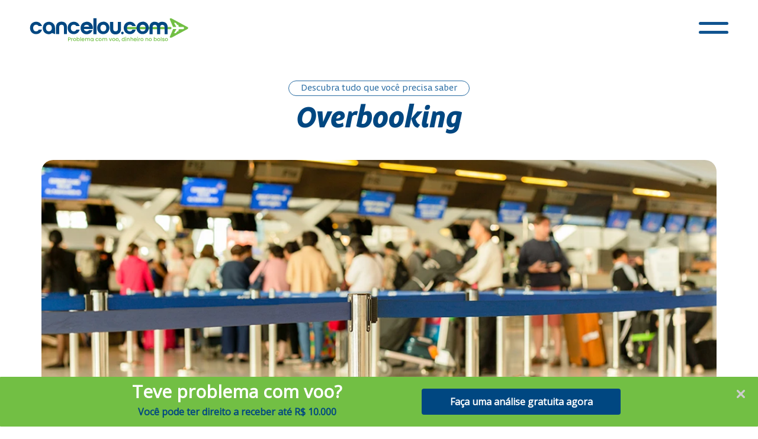

--- FILE ---
content_type: text/html; charset=UTF-8
request_url: https://cancelou.com/overbooking/
body_size: 25345
content:
<!doctype html>
<html lang="pt-BR">
<head>
	<meta charset="UTF-8">
	<meta name="viewport" content="width=device-width, initial-scale=1">
	<link rel="profile" href="https://gmpg.org/xfn/11">
	<meta name='robots' content='index, follow, max-image-preview:large, max-snippet:-1, max-video-preview:-1' />

	<!-- This site is optimized with the Yoast SEO Premium plugin v24.1 (Yoast SEO v26.5) - https://yoast.com/wordpress/plugins/seo/ -->
	<title>Overbooking? Entenda os seus direitos | cancelou.com</title>
	<meta name="description" content="Saiba como agir em caso de Overbooking e garanta sua compensação financeira, incluindo reembolso via PIX. Conheça o guia completo da cancelou" />
	<link rel="canonical" href="https://cancelou.com/overbooking/" />
	<meta property="og:locale" content="pt_BR" />
	<meta property="og:type" content="article" />
	<meta property="og:title" content="Overbooking? Entenda os seus direitos | cancelou.com" />
	<meta property="og:description" content="Saiba como agir em caso de Overbooking e garanta sua compensação financeira, incluindo reembolso via PIX. Conheça o guia completo da cancelou" />
	<meta property="og:url" content="https://cancelou.com/overbooking/" />
	<meta property="og:site_name" content="cancelou.com" />
	<meta property="article:publisher" content="https://www.facebook.com/Canceloupontocom?locale=pt_BR" />
	<meta property="article:published_time" content="2024-02-13T14:12:17+00:00" />
	<meta property="article:modified_time" content="2025-12-04T14:44:41+00:00" />
	<meta property="og:image" content="https://cancelou.com/wp-content/uploads/2024/02/OVERBOOKING_CANCELOU-COMPENSACAO-PELOS-PROBLEMAS-DE-VOO.webp" />
	<meta property="og:image:width" content="1080" />
	<meta property="og:image:height" content="720" />
	<meta property="og:image:type" content="image/webp" />
	<meta name="author" content="renato-webdesigner" />
	<meta name="twitter:card" content="summary_large_image" />
	<meta name="twitter:title" content="Overbooking? Entenda os seus direitos | cancelou.com" />
	<meta name="twitter:description" content="Saiba como agir em caso de Overbooking e garanta sua compensação financeira, incluindo reembolso via PIX. Conheça o guia completo da cancelou" />
	<meta name="twitter:label1" content="Escrito por" />
	<meta name="twitter:data1" content="renato-webdesigner" />
	<meta name="twitter:label2" content="Est. tempo de leitura" />
	<meta name="twitter:data2" content="6 minutos" />
	<script type="application/ld+json" class="yoast-schema-graph">{"@context":"https://schema.org","@graph":[{"@type":"Article","@id":"https://cancelou.com/overbooking/#article","isPartOf":{"@id":"https://cancelou.com/overbooking/"},"author":{"name":"renato-webdesigner","@id":"https://cancelou.com/#/schema/person/42d02f1c56393dbc4a6e44ab6ddd37de"},"headline":"Overbooking","datePublished":"2024-02-13T14:12:17+00:00","dateModified":"2025-12-04T14:44:41+00:00","mainEntityOfPage":{"@id":"https://cancelou.com/overbooking/"},"wordCount":1021,"commentCount":0,"publisher":{"@id":"https://cancelou.com/#organization"},"image":{"@id":"https://cancelou.com/overbooking/#primaryimage"},"thumbnailUrl":"https://cancelou.com/wp-content/uploads/2024/02/OVERBOOKING_CANCELOU-COMPENSACAO-PELOS-PROBLEMAS-DE-VOO.webp","articleSection":["Problemas de Voo"],"inLanguage":"pt-BR","potentialAction":[{"@type":"CommentAction","name":"Comment","target":["https://cancelou.com/overbooking/#respond"]}]},{"@type":["WebPage","ItemPage"],"@id":"https://cancelou.com/overbooking/","url":"https://cancelou.com/overbooking/","name":"Overbooking? Entenda os seus direitos | cancelou.com","isPartOf":{"@id":"https://cancelou.com/#website"},"primaryImageOfPage":{"@id":"https://cancelou.com/overbooking/#primaryimage"},"image":{"@id":"https://cancelou.com/overbooking/#primaryimage"},"thumbnailUrl":"https://cancelou.com/wp-content/uploads/2024/02/OVERBOOKING_CANCELOU-COMPENSACAO-PELOS-PROBLEMAS-DE-VOO.webp","datePublished":"2024-02-13T14:12:17+00:00","dateModified":"2025-12-04T14:44:41+00:00","description":"Saiba como agir em caso de Overbooking e garanta sua compensação financeira, incluindo reembolso via PIX. Conheça o guia completo da cancelou","breadcrumb":{"@id":"https://cancelou.com/overbooking/#breadcrumb"},"inLanguage":"pt-BR","potentialAction":[{"@type":"ReadAction","target":["https://cancelou.com/overbooking/"]}]},{"@type":"ImageObject","inLanguage":"pt-BR","@id":"https://cancelou.com/overbooking/#primaryimage","url":"https://cancelou.com/wp-content/uploads/2024/02/OVERBOOKING_CANCELOU-COMPENSACAO-PELOS-PROBLEMAS-DE-VOO.webp","contentUrl":"https://cancelou.com/wp-content/uploads/2024/02/OVERBOOKING_CANCELOU-COMPENSACAO-PELOS-PROBLEMAS-DE-VOO.webp","width":1080,"height":720,"caption":"Overbooking no aeroporto"},{"@type":"BreadcrumbList","@id":"https://cancelou.com/overbooking/#breadcrumb","itemListElement":[{"@type":"ListItem","position":1,"name":"Início","item":"https://cancelou.com/"},{"@type":"ListItem","position":2,"name":"Overbooking"}]},{"@type":"WebSite","@id":"https://cancelou.com/#website","url":"https://cancelou.com/","name":"cancelou.com","description":"Compensação Pelos Problemas de Voo","publisher":{"@id":"https://cancelou.com/#organization"},"potentialAction":[{"@type":"SearchAction","target":{"@type":"EntryPoint","urlTemplate":"https://cancelou.com/?s={search_term_string}"},"query-input":{"@type":"PropertyValueSpecification","valueRequired":true,"valueName":"search_term_string"}}],"inLanguage":"pt-BR"},{"@type":"Organization","@id":"https://cancelou.com/#organization","name":"cancelou.com","url":"https://cancelou.com/","logo":{"@type":"ImageObject","inLanguage":"pt-BR","@id":"https://cancelou.com/#/schema/logo/image/","url":"https://cancelou.com/wp-content/uploads/2025/09/Logo_Cancelou.com_.svg","contentUrl":"https://cancelou.com/wp-content/uploads/2025/09/Logo_Cancelou.com_.svg","width":268,"height":41,"caption":"cancelou.com"},"image":{"@id":"https://cancelou.com/#/schema/logo/image/"},"sameAs":["https://www.facebook.com/Canceloupontocom?locale=pt_BR","https://www.instagram.com/canceloumediacaopontocom/"]},{"@type":"Person","@id":"https://cancelou.com/#/schema/person/42d02f1c56393dbc4a6e44ab6ddd37de","name":"renato-webdesigner","image":{"@type":"ImageObject","inLanguage":"pt-BR","@id":"https://cancelou.com/#/schema/person/image/","url":"https://secure.gravatar.com/avatar/e26fc1ed104d66e5dda8b51bc4abb8d62814aee43f8b306792ba51de1a546661?s=96&d=mm&r=g","contentUrl":"https://secure.gravatar.com/avatar/e26fc1ed104d66e5dda8b51bc4abb8d62814aee43f8b306792ba51de1a546661?s=96&d=mm&r=g","caption":"renato-webdesigner"},"sameAs":["https://cancelou.com"],"url":"https://cancelou.com/author/renato-webdesigner/"}]}</script>
	<!-- / Yoast SEO Premium plugin. -->


<script type='application/javascript'>console.log('PixelYourSite PRO version 9.6.3');</script>
<link rel="alternate" type="application/rss+xml" title="Feed para cancelou.com &raquo;" href="https://cancelou.com/feed/" />
<link rel="alternate" type="application/rss+xml" title="Feed de comentários para cancelou.com &raquo;" href="https://cancelou.com/comments/feed/" />

<script type="application/ld+json">
{
    "@context": "https://schema.org",
    "@type": "Organization",
    "name": "cancelou.com",
    "url": "https://cancelou.com/",
    "logo": "https://cancelou.com/wp-content/uploads/2025/09/Logo_Cancelou.com_.svg",
    "telephone": "+55 31 98480-6010",
    "address": {
        "@type": "PostalAddress",
        "addressLocality": "Belo Horizonte",
        "addressCountry": "Brasil"
    },
    "areaServed": "Global"
}
</script>
<link rel="alternate" type="application/rss+xml" title="Feed de comentários para cancelou.com &raquo; Overbooking" href="https://cancelou.com/overbooking/feed/" />
<link rel="alternate" title="oEmbed (JSON)" type="application/json+oembed" href="https://cancelou.com/wp-json/oembed/1.0/embed?url=https%3A%2F%2Fcancelou.com%2Foverbooking%2F" />
<link rel="alternate" title="oEmbed (XML)" type="text/xml+oembed" href="https://cancelou.com/wp-json/oembed/1.0/embed?url=https%3A%2F%2Fcancelou.com%2Foverbooking%2F&#038;format=xml" />
<style id='wp-img-auto-sizes-contain-inline-css'>
img:is([sizes=auto i],[sizes^="auto," i]){contain-intrinsic-size:3000px 1500px}
/*# sourceURL=wp-img-auto-sizes-contain-inline-css */
</style>
<style id='wp-emoji-styles-inline-css'>

	img.wp-smiley, img.emoji {
		display: inline !important;
		border: none !important;
		box-shadow: none !important;
		height: 1em !important;
		width: 1em !important;
		margin: 0 0.07em !important;
		vertical-align: -0.1em !important;
		background: none !important;
		padding: 0 !important;
	}
/*# sourceURL=wp-emoji-styles-inline-css */
</style>
<link rel='stylesheet' id='wp-block-library-css' href='https://cancelou.com/wp-includes/css/dist/block-library/style.min.css?ver=6.9' media='all' />
<style id='global-styles-inline-css'>
:root{--wp--preset--aspect-ratio--square: 1;--wp--preset--aspect-ratio--4-3: 4/3;--wp--preset--aspect-ratio--3-4: 3/4;--wp--preset--aspect-ratio--3-2: 3/2;--wp--preset--aspect-ratio--2-3: 2/3;--wp--preset--aspect-ratio--16-9: 16/9;--wp--preset--aspect-ratio--9-16: 9/16;--wp--preset--color--black: #000000;--wp--preset--color--cyan-bluish-gray: #abb8c3;--wp--preset--color--white: #ffffff;--wp--preset--color--pale-pink: #f78da7;--wp--preset--color--vivid-red: #cf2e2e;--wp--preset--color--luminous-vivid-orange: #ff6900;--wp--preset--color--luminous-vivid-amber: #fcb900;--wp--preset--color--light-green-cyan: #7bdcb5;--wp--preset--color--vivid-green-cyan: #00d084;--wp--preset--color--pale-cyan-blue: #8ed1fc;--wp--preset--color--vivid-cyan-blue: #0693e3;--wp--preset--color--vivid-purple: #9b51e0;--wp--preset--gradient--vivid-cyan-blue-to-vivid-purple: linear-gradient(135deg,rgb(6,147,227) 0%,rgb(155,81,224) 100%);--wp--preset--gradient--light-green-cyan-to-vivid-green-cyan: linear-gradient(135deg,rgb(122,220,180) 0%,rgb(0,208,130) 100%);--wp--preset--gradient--luminous-vivid-amber-to-luminous-vivid-orange: linear-gradient(135deg,rgb(252,185,0) 0%,rgb(255,105,0) 100%);--wp--preset--gradient--luminous-vivid-orange-to-vivid-red: linear-gradient(135deg,rgb(255,105,0) 0%,rgb(207,46,46) 100%);--wp--preset--gradient--very-light-gray-to-cyan-bluish-gray: linear-gradient(135deg,rgb(238,238,238) 0%,rgb(169,184,195) 100%);--wp--preset--gradient--cool-to-warm-spectrum: linear-gradient(135deg,rgb(74,234,220) 0%,rgb(151,120,209) 20%,rgb(207,42,186) 40%,rgb(238,44,130) 60%,rgb(251,105,98) 80%,rgb(254,248,76) 100%);--wp--preset--gradient--blush-light-purple: linear-gradient(135deg,rgb(255,206,236) 0%,rgb(152,150,240) 100%);--wp--preset--gradient--blush-bordeaux: linear-gradient(135deg,rgb(254,205,165) 0%,rgb(254,45,45) 50%,rgb(107,0,62) 100%);--wp--preset--gradient--luminous-dusk: linear-gradient(135deg,rgb(255,203,112) 0%,rgb(199,81,192) 50%,rgb(65,88,208) 100%);--wp--preset--gradient--pale-ocean: linear-gradient(135deg,rgb(255,245,203) 0%,rgb(182,227,212) 50%,rgb(51,167,181) 100%);--wp--preset--gradient--electric-grass: linear-gradient(135deg,rgb(202,248,128) 0%,rgb(113,206,126) 100%);--wp--preset--gradient--midnight: linear-gradient(135deg,rgb(2,3,129) 0%,rgb(40,116,252) 100%);--wp--preset--font-size--small: 13px;--wp--preset--font-size--medium: 20px;--wp--preset--font-size--large: 36px;--wp--preset--font-size--x-large: 42px;--wp--preset--spacing--20: 0.44rem;--wp--preset--spacing--30: 0.67rem;--wp--preset--spacing--40: 1rem;--wp--preset--spacing--50: 1.5rem;--wp--preset--spacing--60: 2.25rem;--wp--preset--spacing--70: 3.38rem;--wp--preset--spacing--80: 5.06rem;--wp--preset--shadow--natural: 6px 6px 9px rgba(0, 0, 0, 0.2);--wp--preset--shadow--deep: 12px 12px 50px rgba(0, 0, 0, 0.4);--wp--preset--shadow--sharp: 6px 6px 0px rgba(0, 0, 0, 0.2);--wp--preset--shadow--outlined: 6px 6px 0px -3px rgb(255, 255, 255), 6px 6px rgb(0, 0, 0);--wp--preset--shadow--crisp: 6px 6px 0px rgb(0, 0, 0);}:root { --wp--style--global--content-size: 800px;--wp--style--global--wide-size: 1200px; }:where(body) { margin: 0; }.wp-site-blocks > .alignleft { float: left; margin-right: 2em; }.wp-site-blocks > .alignright { float: right; margin-left: 2em; }.wp-site-blocks > .aligncenter { justify-content: center; margin-left: auto; margin-right: auto; }:where(.wp-site-blocks) > * { margin-block-start: 24px; margin-block-end: 0; }:where(.wp-site-blocks) > :first-child { margin-block-start: 0; }:where(.wp-site-blocks) > :last-child { margin-block-end: 0; }:root { --wp--style--block-gap: 24px; }:root :where(.is-layout-flow) > :first-child{margin-block-start: 0;}:root :where(.is-layout-flow) > :last-child{margin-block-end: 0;}:root :where(.is-layout-flow) > *{margin-block-start: 24px;margin-block-end: 0;}:root :where(.is-layout-constrained) > :first-child{margin-block-start: 0;}:root :where(.is-layout-constrained) > :last-child{margin-block-end: 0;}:root :where(.is-layout-constrained) > *{margin-block-start: 24px;margin-block-end: 0;}:root :where(.is-layout-flex){gap: 24px;}:root :where(.is-layout-grid){gap: 24px;}.is-layout-flow > .alignleft{float: left;margin-inline-start: 0;margin-inline-end: 2em;}.is-layout-flow > .alignright{float: right;margin-inline-start: 2em;margin-inline-end: 0;}.is-layout-flow > .aligncenter{margin-left: auto !important;margin-right: auto !important;}.is-layout-constrained > .alignleft{float: left;margin-inline-start: 0;margin-inline-end: 2em;}.is-layout-constrained > .alignright{float: right;margin-inline-start: 2em;margin-inline-end: 0;}.is-layout-constrained > .aligncenter{margin-left: auto !important;margin-right: auto !important;}.is-layout-constrained > :where(:not(.alignleft):not(.alignright):not(.alignfull)){max-width: var(--wp--style--global--content-size);margin-left: auto !important;margin-right: auto !important;}.is-layout-constrained > .alignwide{max-width: var(--wp--style--global--wide-size);}body .is-layout-flex{display: flex;}.is-layout-flex{flex-wrap: wrap;align-items: center;}.is-layout-flex > :is(*, div){margin: 0;}body .is-layout-grid{display: grid;}.is-layout-grid > :is(*, div){margin: 0;}body{padding-top: 0px;padding-right: 0px;padding-bottom: 0px;padding-left: 0px;}a:where(:not(.wp-element-button)){text-decoration: underline;}:root :where(.wp-element-button, .wp-block-button__link){background-color: #32373c;border-width: 0;color: #fff;font-family: inherit;font-size: inherit;font-style: inherit;font-weight: inherit;letter-spacing: inherit;line-height: inherit;padding-top: calc(0.667em + 2px);padding-right: calc(1.333em + 2px);padding-bottom: calc(0.667em + 2px);padding-left: calc(1.333em + 2px);text-decoration: none;text-transform: inherit;}.has-black-color{color: var(--wp--preset--color--black) !important;}.has-cyan-bluish-gray-color{color: var(--wp--preset--color--cyan-bluish-gray) !important;}.has-white-color{color: var(--wp--preset--color--white) !important;}.has-pale-pink-color{color: var(--wp--preset--color--pale-pink) !important;}.has-vivid-red-color{color: var(--wp--preset--color--vivid-red) !important;}.has-luminous-vivid-orange-color{color: var(--wp--preset--color--luminous-vivid-orange) !important;}.has-luminous-vivid-amber-color{color: var(--wp--preset--color--luminous-vivid-amber) !important;}.has-light-green-cyan-color{color: var(--wp--preset--color--light-green-cyan) !important;}.has-vivid-green-cyan-color{color: var(--wp--preset--color--vivid-green-cyan) !important;}.has-pale-cyan-blue-color{color: var(--wp--preset--color--pale-cyan-blue) !important;}.has-vivid-cyan-blue-color{color: var(--wp--preset--color--vivid-cyan-blue) !important;}.has-vivid-purple-color{color: var(--wp--preset--color--vivid-purple) !important;}.has-black-background-color{background-color: var(--wp--preset--color--black) !important;}.has-cyan-bluish-gray-background-color{background-color: var(--wp--preset--color--cyan-bluish-gray) !important;}.has-white-background-color{background-color: var(--wp--preset--color--white) !important;}.has-pale-pink-background-color{background-color: var(--wp--preset--color--pale-pink) !important;}.has-vivid-red-background-color{background-color: var(--wp--preset--color--vivid-red) !important;}.has-luminous-vivid-orange-background-color{background-color: var(--wp--preset--color--luminous-vivid-orange) !important;}.has-luminous-vivid-amber-background-color{background-color: var(--wp--preset--color--luminous-vivid-amber) !important;}.has-light-green-cyan-background-color{background-color: var(--wp--preset--color--light-green-cyan) !important;}.has-vivid-green-cyan-background-color{background-color: var(--wp--preset--color--vivid-green-cyan) !important;}.has-pale-cyan-blue-background-color{background-color: var(--wp--preset--color--pale-cyan-blue) !important;}.has-vivid-cyan-blue-background-color{background-color: var(--wp--preset--color--vivid-cyan-blue) !important;}.has-vivid-purple-background-color{background-color: var(--wp--preset--color--vivid-purple) !important;}.has-black-border-color{border-color: var(--wp--preset--color--black) !important;}.has-cyan-bluish-gray-border-color{border-color: var(--wp--preset--color--cyan-bluish-gray) !important;}.has-white-border-color{border-color: var(--wp--preset--color--white) !important;}.has-pale-pink-border-color{border-color: var(--wp--preset--color--pale-pink) !important;}.has-vivid-red-border-color{border-color: var(--wp--preset--color--vivid-red) !important;}.has-luminous-vivid-orange-border-color{border-color: var(--wp--preset--color--luminous-vivid-orange) !important;}.has-luminous-vivid-amber-border-color{border-color: var(--wp--preset--color--luminous-vivid-amber) !important;}.has-light-green-cyan-border-color{border-color: var(--wp--preset--color--light-green-cyan) !important;}.has-vivid-green-cyan-border-color{border-color: var(--wp--preset--color--vivid-green-cyan) !important;}.has-pale-cyan-blue-border-color{border-color: var(--wp--preset--color--pale-cyan-blue) !important;}.has-vivid-cyan-blue-border-color{border-color: var(--wp--preset--color--vivid-cyan-blue) !important;}.has-vivid-purple-border-color{border-color: var(--wp--preset--color--vivid-purple) !important;}.has-vivid-cyan-blue-to-vivid-purple-gradient-background{background: var(--wp--preset--gradient--vivid-cyan-blue-to-vivid-purple) !important;}.has-light-green-cyan-to-vivid-green-cyan-gradient-background{background: var(--wp--preset--gradient--light-green-cyan-to-vivid-green-cyan) !important;}.has-luminous-vivid-amber-to-luminous-vivid-orange-gradient-background{background: var(--wp--preset--gradient--luminous-vivid-amber-to-luminous-vivid-orange) !important;}.has-luminous-vivid-orange-to-vivid-red-gradient-background{background: var(--wp--preset--gradient--luminous-vivid-orange-to-vivid-red) !important;}.has-very-light-gray-to-cyan-bluish-gray-gradient-background{background: var(--wp--preset--gradient--very-light-gray-to-cyan-bluish-gray) !important;}.has-cool-to-warm-spectrum-gradient-background{background: var(--wp--preset--gradient--cool-to-warm-spectrum) !important;}.has-blush-light-purple-gradient-background{background: var(--wp--preset--gradient--blush-light-purple) !important;}.has-blush-bordeaux-gradient-background{background: var(--wp--preset--gradient--blush-bordeaux) !important;}.has-luminous-dusk-gradient-background{background: var(--wp--preset--gradient--luminous-dusk) !important;}.has-pale-ocean-gradient-background{background: var(--wp--preset--gradient--pale-ocean) !important;}.has-electric-grass-gradient-background{background: var(--wp--preset--gradient--electric-grass) !important;}.has-midnight-gradient-background{background: var(--wp--preset--gradient--midnight) !important;}.has-small-font-size{font-size: var(--wp--preset--font-size--small) !important;}.has-medium-font-size{font-size: var(--wp--preset--font-size--medium) !important;}.has-large-font-size{font-size: var(--wp--preset--font-size--large) !important;}.has-x-large-font-size{font-size: var(--wp--preset--font-size--x-large) !important;}
/*# sourceURL=global-styles-inline-css */
</style>

<link data-minify="1" rel='stylesheet' id='jet-engine-frontend-css' href='https://cancelou.com/wp-content/cache/min/1/wp-content/plugins/jet-engine/assets/css/frontend.css?ver=1768568287' media='all' />
<link data-minify="1" rel='stylesheet' id='hello-elementor-css' href='https://cancelou.com/wp-content/cache/min/1/wp-content/themes/hello-elementor/assets/css/reset.css?ver=1768568287' media='all' />
<link data-minify="1" rel='stylesheet' id='hello-elementor-theme-style-css' href='https://cancelou.com/wp-content/cache/min/1/wp-content/themes/hello-elementor/assets/css/theme.css?ver=1768568287' media='all' />
<link data-minify="1" rel='stylesheet' id='hello-elementor-header-footer-css' href='https://cancelou.com/wp-content/cache/min/1/wp-content/themes/hello-elementor/assets/css/header-footer.css?ver=1768568287' media='all' />
<link rel='stylesheet' id='elementor-frontend-css' href='https://cancelou.com/wp-content/plugins/elementor/assets/css/frontend.min.css?ver=3.33.2' media='all' />
<link rel='stylesheet' id='elementor-post-7-css' href='https://cancelou.com/wp-content/uploads/elementor/css/post-7.css?ver=1768568286' media='all' />
<link rel='stylesheet' id='widget-nav-menu-css' href='https://cancelou.com/wp-content/plugins/elementor-pro/assets/css/widget-nav-menu.min.css?ver=3.33.2' media='all' />
<link rel='stylesheet' id='e-animation-fadeInUp-css' href='https://cancelou.com/wp-content/plugins/elementor/assets/lib/animations/styles/fadeInUp.min.css?ver=3.33.2' media='all' />
<link rel='stylesheet' id='widget-heading-css' href='https://cancelou.com/wp-content/plugins/elementor/assets/css/widget-heading.min.css?ver=3.33.2' media='all' />
<link rel='stylesheet' id='widget-icon-list-css' href='https://cancelou.com/wp-content/plugins/elementor/assets/css/widget-icon-list.min.css?ver=3.33.2' media='all' />
<link rel='stylesheet' id='e-animation-fadeIn-css' href='https://cancelou.com/wp-content/plugins/elementor/assets/lib/animations/styles/fadeIn.min.css?ver=3.33.2' media='all' />
<link rel='stylesheet' id='widget-image-box-css' href='https://cancelou.com/wp-content/plugins/elementor/assets/css/widget-image-box.min.css?ver=3.33.2' media='all' />
<link rel='stylesheet' id='widget-image-css' href='https://cancelou.com/wp-content/plugins/elementor/assets/css/widget-image.min.css?ver=3.33.2' media='all' />
<link rel='stylesheet' id='elementor-post-3552-css' href='https://cancelou.com/wp-content/uploads/elementor/css/post-3552.css?ver=1768568287' media='all' />
<link rel='stylesheet' id='elementor-post-682-css' href='https://cancelou.com/wp-content/uploads/elementor/css/post-682.css?ver=1768568287' media='all' />
<link rel='stylesheet' id='elementor-post-1083-css' href='https://cancelou.com/wp-content/cache/background-css/cancelou.com/wp-content/uploads/elementor/css/post-1083.css?ver=1768568287&wpr_t=1769102649' media='all' />
<script src="https://cancelou.com/wp-includes/js/jquery/jquery.min.js?ver=3.7.1" id="jquery-core-js"></script>
<script src="https://cancelou.com/wp-includes/js/jquery/jquery-migrate.min.js?ver=3.4.1" id="jquery-migrate-js"></script>
<script src="https://cancelou.com/wp-content/plugins/pixelyoursite-pro/dist/scripts/js.cookie-2.1.3.min.js?ver=2.1.3" id="js-cookie-pys-js"></script>
<script src="https://cancelou.com/wp-content/plugins/pixelyoursite-pro/dist/scripts/jquery.bind-first-0.2.3.min.js?ver=6.9" id="jquery-bind-first-js"></script>
<script id="pys-js-extra">
var pysOptions = {"staticEvents":{"facebook":{"init_event":[{"delay":0,"type":"static","name":"PageView","eventID":"3cf7be6c-697e-48c3-bb50-c4bf684a4fd7","pixelIds":["248760448976100"],"params":{"post_category":"Problemas de Voo","page_title":"Overbooking","post_type":"post","post_id":1411,"plugin":"PixelYourSite","event_url":"cancelou.com/overbooking/","user_role":"guest"},"e_id":"init_event","ids":[],"hasTimeWindow":false,"timeWindow":0,"woo_order":"","edd_order":""}]}},"dynamicEvents":[],"triggerEvents":[],"triggerEventTypes":[],"facebook":{"pixelIds":["248760448976100"],"advancedMatchingEnabled":true,"advancedMatching":[],"removeMetadata":false,"wooVariableAsSimple":false,"serverApiEnabled":true,"ajaxForServerEvent":true,"wooCRSendFromServer":false,"send_external_id":true},"ga":{"trackingIds":["G-3TZHZQZKZE"],"enhanceLinkAttr":false,"anonimizeIP":false,"retargetingLogic":"ecomm","crossDomainEnabled":false,"crossDomainAcceptIncoming":false,"crossDomainDomains":[],"wooVariableAsSimple":false,"isDebugEnabled":[false],"disableAdvertisingFeatures":false,"disableAdvertisingPersonalization":false},"debug":"","siteUrl":"https://cancelou.com","ajaxUrl":"https://cancelou.com/wp-admin/admin-ajax.php","ajax_event":"77accce557","trackUTMs":"1","trackTrafficSource":"1","user_id":"0","enable_lading_page_param":"1","cookie_duration":"7","enable_event_day_param":"1","enable_event_month_param":"1","enable_event_time_param":"1","enable_remove_target_url_param":"1","enable_remove_download_url_param":"1","visit_data_model":"first_visit","last_visit_duration":"60","enable_auto_save_advance_matching":"1","advance_matching_fn_names":["","first_name","first-name","first name","name"],"advance_matching_ln_names":["","last_name","last-name","last name"],"advance_matching_tel_names":["","phone","tel"],"enable_success_send_form":"","enable_automatic_events":"","enable_event_video":"1","gdpr":{"ajax_enabled":false,"all_disabled_by_api":false,"facebook_disabled_by_api":false,"tiktok_disabled_by_api":false,"analytics_disabled_by_api":false,"google_ads_disabled_by_api":false,"pinterest_disabled_by_api":false,"bing_disabled_by_api":false,"facebook_prior_consent_enabled":true,"tiktok_prior_consent_enabled":true,"analytics_prior_consent_enabled":true,"google_ads_prior_consent_enabled":true,"pinterest_prior_consent_enabled":true,"bing_prior_consent_enabled":true,"cookiebot_integration_enabled":false,"cookiebot_facebook_consent_category":"marketing","cookiebot_analytics_consent_category":"statistics","cookiebot_google_ads_consent_category":"marketing","cookiebot_pinterest_consent_category":"marketing","cookiebot_bing_consent_category":"marketing","cookie_notice_integration_enabled":false,"cookie_law_info_integration_enabled":false,"real_cookie_banner_integration_enabled":false,"consent_magic_integration_enabled":false},"automatic":{"enable_youtube":true,"enable_vimeo":true,"enable_video":true},"woo":{"enabled":false},"edd":{"enabled":false}};
//# sourceURL=pys-js-extra
</script>
<script data-minify="1" src="https://cancelou.com/wp-content/cache/min/1/wp-content/plugins/pixelyoursite-pro/dist/scripts/public.js?ver=1766145843" id="pys-js"></script>
<link rel="https://api.w.org/" href="https://cancelou.com/wp-json/" /><link rel="alternate" title="JSON" type="application/json" href="https://cancelou.com/wp-json/wp/v2/posts/1411" /><link rel="EditURI" type="application/rsd+xml" title="RSD" href="https://cancelou.com/xmlrpc.php?rsd" />
<meta name="generator" content="WordPress 6.9" />
<link rel='shortlink' href='https://cancelou.com/?p=1411' />
<meta name="generator" content="Elementor 3.33.2; features: e_font_icon_svg, additional_custom_breakpoints; settings: css_print_method-external, google_font-disabled, font_display-swap">
<script data-minify="1" type="text/javascript" async src="https://cancelou.com/wp-content/cache/min/1/js/loader-scripts/323bc749-0384-4c57-812b-4d36233cfb46-loader.js?ver=1766145844" ></script>
<!-- Google Tag Manager -->
<script>(function(w,d,s,l,i){w[l]=w[l]||[];w[l].push({'gtm.start':
new Date().getTime(),event:'gtm.js'});var f=d.getElementsByTagName(s)[0],
j=d.createElement(s),dl=l!='dataLayer'?'&l='+l:'';j.async=true;j.src=
'https://www.googletagmanager.com/gtm.js?id='+i+dl;f.parentNode.insertBefore(j,f);
})(window,document,'script','dataLayer','GTM-NNFMN2H5');</script>
<!-- End Google Tag Manager -->
			<style>
				.e-con.e-parent:nth-of-type(n+4):not(.e-lazyloaded):not(.e-no-lazyload),
				.e-con.e-parent:nth-of-type(n+4):not(.e-lazyloaded):not(.e-no-lazyload) * {
					background-image: none !important;
				}
				@media screen and (max-height: 1024px) {
					.e-con.e-parent:nth-of-type(n+3):not(.e-lazyloaded):not(.e-no-lazyload),
					.e-con.e-parent:nth-of-type(n+3):not(.e-lazyloaded):not(.e-no-lazyload) * {
						background-image: none !important;
					}
				}
				@media screen and (max-height: 640px) {
					.e-con.e-parent:nth-of-type(n+2):not(.e-lazyloaded):not(.e-no-lazyload),
					.e-con.e-parent:nth-of-type(n+2):not(.e-lazyloaded):not(.e-no-lazyload) * {
						background-image: none !important;
					}
				}
			</style>
			<link rel="icon" href="https://cancelou.com/wp-content/uploads/2025/09/Favicon_cancelou.com_.svg" sizes="32x32" />
<link rel="icon" href="https://cancelou.com/wp-content/uploads/2025/09/Favicon_cancelou.com_.svg" sizes="192x192" />
<link rel="apple-touch-icon" href="https://cancelou.com/wp-content/uploads/2025/09/Favicon_cancelou.com_.svg" />
<meta name="msapplication-TileImage" content="https://cancelou.com/wp-content/uploads/2025/09/Favicon_cancelou.com_.svg" />
<noscript><style id="rocket-lazyload-nojs-css">.rll-youtube-player, [data-lazy-src]{display:none !important;}</style></noscript><link rel='stylesheet' id='elementor-post-1455-css' href='https://cancelou.com/wp-content/uploads/elementor/css/post-1455.css?ver=1768568287' media='all' />
<link rel='stylesheet' id='e-animation-slideInRight-css' href='https://cancelou.com/wp-content/plugins/elementor/assets/lib/animations/styles/slideInRight.min.css?ver=3.33.2' media='all' />
<link rel='stylesheet' id='e-popup-css' href='https://cancelou.com/wp-content/plugins/elementor-pro/assets/css/conditionals/popup.min.css?ver=3.33.2' media='all' />
<style id="wpr-lazyload-bg-container"></style><style id="wpr-lazyload-bg-exclusion"></style>
<noscript>
<style id="wpr-lazyload-bg-nostyle">.elementor-1083 .elementor-element.elementor-element-993322c:not(.elementor-motion-effects-element-type-background), .elementor-1083 .elementor-element.elementor-element-993322c > .elementor-motion-effects-container > .elementor-motion-effects-layer{--wpr-bg-c8dfdc48-acbf-405d-8934-a9ae23fac136: url('https://cancelou.com/wp-content/uploads/2023/10/BG-HERO-DESKTOP_CANCELOU_COMPENSACAO-PROBLEMAS-DE-VOO_B02.webp');}</style>
</noscript>
<script type="application/javascript">const rocket_pairs = [{"selector":".elementor-1083 .elementor-element.elementor-element-993322c:not(.elementor-motion-effects-element-type-background), .elementor-1083 .elementor-element.elementor-element-993322c > .elementor-motion-effects-container > .elementor-motion-effects-layer","style":".elementor-1083 .elementor-element.elementor-element-993322c:not(.elementor-motion-effects-element-type-background), .elementor-1083 .elementor-element.elementor-element-993322c > .elementor-motion-effects-container > .elementor-motion-effects-layer{--wpr-bg-c8dfdc48-acbf-405d-8934-a9ae23fac136: url('https:\/\/cancelou.com\/wp-content\/uploads\/2023\/10\/BG-HERO-DESKTOP_CANCELOU_COMPENSACAO-PROBLEMAS-DE-VOO_B02.webp');}","hash":"c8dfdc48-acbf-405d-8934-a9ae23fac136","url":"https:\/\/cancelou.com\/wp-content\/uploads\/2023\/10\/BG-HERO-DESKTOP_CANCELOU_COMPENSACAO-PROBLEMAS-DE-VOO_B02.webp"}]; const rocket_excluded_pairs = [];</script><meta name="generator" content="WP Rocket 3.17.4" data-wpr-features="wpr_lazyload_css_bg_img wpr_minify_js wpr_lazyload_images wpr_minify_css wpr_desktop wpr_preload_links" /></head>
<body class="wp-singular post-template-default single single-post postid-1411 single-format-standard wp-custom-logo wp-embed-responsive wp-theme-hello-elementor hello-elementor-default elementor-default elementor-kit-7 elementor-page-1083">

<!-- Google Tag Manager (noscript) -->
<noscript><iframe src="https://www.googletagmanager.com/ns.html?id=GTM-NNFMN2H5"
height="0" width="0" style="display:none;visibility:hidden"></iframe></noscript>
<!-- End Google Tag Manager (noscript) -->

<a class="skip-link screen-reader-text" href="#content">Ir para o conteúdo</a>

		<header data-rocket-location-hash="d07ee828f7920eff9e9cffc2e3525a1d" data-elementor-type="header" data-elementor-id="3552" class="elementor elementor-3552 elementor-location-header" data-elementor-post-type="elementor_library">
			<header data-rocket-location-hash="45ad34e2d76bd049f6081f14fb2aa3f0" class="elementor-element elementor-element-767e303 e-flex e-con-boxed e-con e-parent" data-id="767e303" data-element_type="container">
					<div data-rocket-location-hash="da3b654b339ed49f0234db69a353a170" class="e-con-inner">
				<div class="elementor-element elementor-element-59db11a elementor-widget elementor-widget-html" data-id="59db11a" data-element_type="widget" data-widget_type="html.default">
				<div class="elementor-widget-container">
					<a href="https://cancelou.com" alt="Logo cancelou.com cabeçalho" title="Logo cancelou.com">
  <img class="logo__header" src="data:image/svg+xml,%3Csvg%20xmlns='http://www.w3.org/2000/svg'%20viewBox='0%200%20268%2041'%3E%3C/svg%3E" alt="Logo cancelou.com" title="Logo cancelou.com" width="268" height="41" data-lazy-src="https://cancelou.com/wp-content/uploads/2025/09/Logo_Cancelou.com_.svg"><noscript><img class="logo__header" src="https://cancelou.com/wp-content/uploads/2025/09/Logo_Cancelou.com_.svg" alt="Logo cancelou.com" title="Logo cancelou.com" width="268" height="41"></noscript>
</a>
				</div>
				</div>
				<div class="elementor-element elementor-element-3127643 elementor-view-default elementor-widget elementor-widget-icon" data-id="3127643" data-element_type="widget" data-widget_type="icon.default">
				<div class="elementor-widget-container">
							<div class="elementor-icon-wrapper">
			<a class="elementor-icon" href="#elementor-action%3Aaction%3Dpopup%3Aopen%26settings%3DeyJpZCI6IjE0NTUiLCJ0b2dnbGUiOmZhbHNlfQ%3D%3D">
			<svg xmlns="http://www.w3.org/2000/svg" width="20" height="12" viewBox="0 0 20 12" fill="none"><path d="M1 9H19" stroke="#115490" stroke-width="2" stroke-linecap="round" stroke-linejoin="round"></path><path d="M1 3H19" stroke="#115490" stroke-width="2" stroke-linecap="round" stroke-linejoin="round"></path></svg>			</a>
		</div>
						</div>
				</div>
				<div class="elementor-element elementor-element-e0fef51 elementor-nav-menu__align-end elementor-nav-menu--dropdown-none navmenu-desktop elementor-widget elementor-widget-nav-menu" data-id="e0fef51" data-element_type="widget" data-settings="{&quot;submenu_icon&quot;:{&quot;value&quot;:&quot;&lt;svg aria-hidden=\&quot;true\&quot; class=\&quot;e-font-icon-svg e-fas-angle-down\&quot; viewBox=\&quot;0 0 320 512\&quot; xmlns=\&quot;http:\/\/www.w3.org\/2000\/svg\&quot;&gt;&lt;path d=\&quot;M143 352.3L7 216.3c-9.4-9.4-9.4-24.6 0-33.9l22.6-22.6c9.4-9.4 24.6-9.4 33.9 0l96.4 96.4 96.4-96.4c9.4-9.4 24.6-9.4 33.9 0l22.6 22.6c9.4 9.4 9.4 24.6 0 33.9l-136 136c-9.2 9.4-24.4 9.4-33.8 0z\&quot;&gt;&lt;\/path&gt;&lt;\/svg&gt;&quot;,&quot;library&quot;:&quot;fa-solid&quot;},&quot;layout&quot;:&quot;horizontal&quot;}" data-widget_type="nav-menu.default">
				<div class="elementor-widget-container">
								<nav aria-label="Menu" class="elementor-nav-menu--main elementor-nav-menu__container elementor-nav-menu--layout-horizontal e--pointer-none">
				<ul id="menu-1-e0fef51" class="elementor-nav-menu"><li class="menu-item menu-item-type-custom menu-item-object-custom current-menu-ancestor current-menu-parent menu-item-has-children menu-item-3638"><a href="#" class="elementor-item elementor-item-anchor">Tenho um problema com</a>
<ul class="sub-menu elementor-nav-menu--dropdown">
	<li class="menu-item menu-item-type-post_type menu-item-object-post menu-item-3545"><a href="https://cancelou.com/cancelamento-de-voo/" class="elementor-sub-item">Cancelamento de Voo</a></li>
	<li class="menu-item menu-item-type-post_type menu-item-object-post menu-item-3544"><a href="https://cancelou.com/atraso-de-voo/" class="elementor-sub-item">Voo Atrasado</a></li>
	<li class="menu-item menu-item-type-post_type menu-item-object-post menu-item-3546"><a href="https://cancelou.com/bagagem-extraviada/" class="elementor-sub-item">Bagagem Extraviada ou Danificada</a></li>
	<li class="menu-item menu-item-type-post_type menu-item-object-post menu-item-3615"><a href="https://cancelou.com/conexao-perdida/" class="elementor-sub-item">Conexão Perdida</a></li>
	<li class="menu-item menu-item-type-post_type menu-item-object-post current-menu-item menu-item-3548"><a href="https://cancelou.com/overbooking/" aria-current="page" class="elementor-sub-item elementor-item-active">Overbooking</a></li>
	<li class="menu-item menu-item-type-post_type menu-item-object-post menu-item-3549"><a href="https://cancelou.com/no-show/" class="elementor-sub-item">No-show</a></li>
</ul>
</li>
<li class="menu-item menu-item-type-custom menu-item-object-custom menu-item-home menu-item-3550"><a href="https://cancelou.com/#como-funciona" class="elementor-item elementor-item-anchor">Como Funciona</a></li>
<li class="menu-item menu-item-type-custom menu-item-object-custom menu-item-home menu-item-3551"><a href="https://cancelou.com/#faq" class="elementor-item elementor-item-anchor">FAQ</a></li>
<li class="menu-item menu-item-type-post_type menu-item-object-page menu-item-3539"><a href="https://cancelou.com/especialistas-compensacao-viagem/" class="elementor-item">Quem somos</a></li>
<li class="menu-item menu-item-type-post_type menu-item-object-page menu-item-3540"><a href="https://cancelou.com/contato/" class="elementor-item">Contato</a></li>
<li class="menu-item menu-item-type-post_type menu-item-object-page menu-item-3542"><a href="https://cancelou.com/blog/" class="elementor-item">Blog</a></li>
<li class="menu-item menu-item-type-custom menu-item-object-custom menu-item-3796"><a href="https://canceloucomservicos.beeviral.app/cadastro/indique-e-ganhe" class="elementor-item">Indique e Ganhe</a></li>
<li class="menu-item menu-item-type-post_type menu-item-object-page menu-item-3543"><a href="https://cancelou.com/antecipacao-processos-advogados/" class="elementor-item">Soluções para Advogados</a></li>
</ul>			</nav>
						<nav class="elementor-nav-menu--dropdown elementor-nav-menu__container" aria-hidden="true">
				<ul id="menu-2-e0fef51" class="elementor-nav-menu"><li class="menu-item menu-item-type-custom menu-item-object-custom current-menu-ancestor current-menu-parent menu-item-has-children menu-item-3638"><a href="#" class="elementor-item elementor-item-anchor" tabindex="-1">Tenho um problema com</a>
<ul class="sub-menu elementor-nav-menu--dropdown">
	<li class="menu-item menu-item-type-post_type menu-item-object-post menu-item-3545"><a href="https://cancelou.com/cancelamento-de-voo/" class="elementor-sub-item" tabindex="-1">Cancelamento de Voo</a></li>
	<li class="menu-item menu-item-type-post_type menu-item-object-post menu-item-3544"><a href="https://cancelou.com/atraso-de-voo/" class="elementor-sub-item" tabindex="-1">Voo Atrasado</a></li>
	<li class="menu-item menu-item-type-post_type menu-item-object-post menu-item-3546"><a href="https://cancelou.com/bagagem-extraviada/" class="elementor-sub-item" tabindex="-1">Bagagem Extraviada ou Danificada</a></li>
	<li class="menu-item menu-item-type-post_type menu-item-object-post menu-item-3615"><a href="https://cancelou.com/conexao-perdida/" class="elementor-sub-item" tabindex="-1">Conexão Perdida</a></li>
	<li class="menu-item menu-item-type-post_type menu-item-object-post current-menu-item menu-item-3548"><a href="https://cancelou.com/overbooking/" aria-current="page" class="elementor-sub-item elementor-item-active" tabindex="-1">Overbooking</a></li>
	<li class="menu-item menu-item-type-post_type menu-item-object-post menu-item-3549"><a href="https://cancelou.com/no-show/" class="elementor-sub-item" tabindex="-1">No-show</a></li>
</ul>
</li>
<li class="menu-item menu-item-type-custom menu-item-object-custom menu-item-home menu-item-3550"><a href="https://cancelou.com/#como-funciona" class="elementor-item elementor-item-anchor" tabindex="-1">Como Funciona</a></li>
<li class="menu-item menu-item-type-custom menu-item-object-custom menu-item-home menu-item-3551"><a href="https://cancelou.com/#faq" class="elementor-item elementor-item-anchor" tabindex="-1">FAQ</a></li>
<li class="menu-item menu-item-type-post_type menu-item-object-page menu-item-3539"><a href="https://cancelou.com/especialistas-compensacao-viagem/" class="elementor-item" tabindex="-1">Quem somos</a></li>
<li class="menu-item menu-item-type-post_type menu-item-object-page menu-item-3540"><a href="https://cancelou.com/contato/" class="elementor-item" tabindex="-1">Contato</a></li>
<li class="menu-item menu-item-type-post_type menu-item-object-page menu-item-3542"><a href="https://cancelou.com/blog/" class="elementor-item" tabindex="-1">Blog</a></li>
<li class="menu-item menu-item-type-custom menu-item-object-custom menu-item-3796"><a href="https://canceloucomservicos.beeviral.app/cadastro/indique-e-ganhe" class="elementor-item" tabindex="-1">Indique e Ganhe</a></li>
<li class="menu-item menu-item-type-post_type menu-item-object-page menu-item-3543"><a href="https://cancelou.com/antecipacao-processos-advogados/" class="elementor-item" tabindex="-1">Soluções para Advogados</a></li>
</ul>			</nav>
						</div>
				</div>
					</div>
				</header>
				</header>
				<div data-rocket-location-hash="240d0303f1f3d2bddae88b2d1a5b2128" data-elementor-type="single-post" data-elementor-id="1083" class="elementor elementor-1083 elementor-location-single post-1411 post type-post status-publish format-standard has-post-thumbnail hentry category-problemas-de-voo" data-elementor-post-type="elementor_library">
			<main class="elementor-element elementor-element-993322c hero e-flex e-con-boxed e-con e-parent" data-id="993322c" data-element_type="container" data-settings="{&quot;background_background&quot;:&quot;classic&quot;}">
					<div data-rocket-location-hash="f250ef8b555c141129e008721383720a" class="e-con-inner">
				<div class="elementor-element elementor-element-2923b83 elementor-widget elementor-widget-image-box" data-id="2923b83" data-element_type="widget" data-widget_type="image-box.default">
				<div class="elementor-widget-container">
					<div class="elementor-image-box-wrapper"><div class="elementor-image-box-content"><h1 class="elementor-image-box-title">Overbooking</h1><p class="elementor-image-box-description">Descubra tudo que você precisa saber</p></div></div>				</div>
				</div>
					</div>
				</main>
		<div class="elementor-element elementor-element-7285953 e-con-full e-flex e-con e-parent" data-id="7285953" data-element_type="container" data-settings="{&quot;background_background&quot;:&quot;classic&quot;}">
				<div data-rocket-location-hash="97b52f99d13b41318e67064cd67b1e41" class="elementor-element elementor-element-8fccceb elementor-widget__width-inherit elementor-widget elementor-widget-heading" data-id="8fccceb" data-element_type="widget" data-widget_type="heading.default">
				<div class="elementor-widget-container">
					<span class="elementor-heading-title elementor-size-default"><a href="https://cancelou.com/resolucao-rapida-indenizacoes-aereas/">Avaliar meu caso</a></span>				</div>
				</div>
				</div>
		<div data-rocket-location-hash="d27060aac28775d6661ef9c929ea8825" class="elementor-element elementor-element-d8895e0 e-flex e-con-boxed e-con e-parent" data-id="d8895e0" data-element_type="container">
					<div data-rocket-location-hash="547ec2470d2bda10abb0f19dcabad963" class="e-con-inner">
				<div class="elementor-element elementor-element-dd02c18 elementor-widget__width-inherit elementor-widget elementor-widget-theme-post-featured-image elementor-widget-image" data-id="dd02c18" data-element_type="widget" data-widget_type="theme-post-featured-image.default">
				<div class="elementor-widget-container">
															<img fetchpriority="high" width="1080" height="720" src="data:image/svg+xml,%3Csvg%20xmlns='http://www.w3.org/2000/svg'%20viewBox='0%200%201080%20720'%3E%3C/svg%3E" class="attachment-full size-full wp-image-1413" alt="Overbooking no aeroporto" data-lazy-srcset="https://cancelou.com/wp-content/uploads/2024/02/OVERBOOKING_CANCELOU-COMPENSACAO-PELOS-PROBLEMAS-DE-VOO.webp 1080w, https://cancelou.com/wp-content/uploads/2024/02/OVERBOOKING_CANCELOU-COMPENSACAO-PELOS-PROBLEMAS-DE-VOO-300x200.webp 300w, https://cancelou.com/wp-content/uploads/2024/02/OVERBOOKING_CANCELOU-COMPENSACAO-PELOS-PROBLEMAS-DE-VOO-1024x683.webp 1024w, https://cancelou.com/wp-content/uploads/2024/02/OVERBOOKING_CANCELOU-COMPENSACAO-PELOS-PROBLEMAS-DE-VOO-768x512.webp 768w" data-lazy-sizes="(max-width: 1080px) 100vw, 1080px" data-lazy-src="https://cancelou.com/wp-content/uploads/2024/02/OVERBOOKING_CANCELOU-COMPENSACAO-PELOS-PROBLEMAS-DE-VOO.webp" /><noscript><img fetchpriority="high" width="1080" height="720" src="https://cancelou.com/wp-content/uploads/2024/02/OVERBOOKING_CANCELOU-COMPENSACAO-PELOS-PROBLEMAS-DE-VOO.webp" class="attachment-full size-full wp-image-1413" alt="Overbooking no aeroporto" srcset="https://cancelou.com/wp-content/uploads/2024/02/OVERBOOKING_CANCELOU-COMPENSACAO-PELOS-PROBLEMAS-DE-VOO.webp 1080w, https://cancelou.com/wp-content/uploads/2024/02/OVERBOOKING_CANCELOU-COMPENSACAO-PELOS-PROBLEMAS-DE-VOO-300x200.webp 300w, https://cancelou.com/wp-content/uploads/2024/02/OVERBOOKING_CANCELOU-COMPENSACAO-PELOS-PROBLEMAS-DE-VOO-1024x683.webp 1024w, https://cancelou.com/wp-content/uploads/2024/02/OVERBOOKING_CANCELOU-COMPENSACAO-PELOS-PROBLEMAS-DE-VOO-768x512.webp 768w" sizes="(max-width: 1080px) 100vw, 1080px" /></noscript>															</div>
				</div>
				<div class="elementor-element elementor-element-e8a2c90 elementor-widget__width-initial elementor-widget elementor-widget-theme-post-content" data-id="e8a2c90" data-element_type="widget" data-widget_type="theme-post-content.default">
				<div class="elementor-widget-container">
					<p>Descubra como agir diante do frustrante cenário de overbooking com a cancelou.com! Overbooking é uma prática comum, porém ilegal, onde passageiros são impedidos de embarcar mesmo cumprindo todos os requisitos. No Brasil, os direitos dos passageiros são protegidos pela ANAC, garantindo compensações financeiras em caso de descumprimento.</p>
<p>&nbsp;</p>
<ul class="index">
<li><a href="#01">O que é Overbooking?</a></li>
<li><a href="#02">No Brasil, a prática é comum, porém ilegal.</a></li>
<li><a href="#03">Já enfrentou uma situação semelhante?</a></li>
<li><a href="#04">Descubra mais sobre seus direitos abaixo!</a></li>
<li><a href="#05">O que é preciso para receber meu reembolso via cancelou.com?</a></li>
<li><a href="#06">As regras de overbooking também são válidas para voos internacionais?</a></li>
<li><a href="#07">Cabe compensação por danos morais em caso de overbooking?</a></li>
<li><a href="#08">Fui vítima de overbooking, o que devo fazer?</a></li>
</ul>
<p>&nbsp;</p>
<hr />
<h2 id="01">O que é <strong><em>Overbooking</em></strong>?</h2>
<p><em>Overbooking</em> é quando uma companhia aérea vende mais passagens do que o número de assentos disponíveis em um voo. O resultado é a negação de embarque para alguns passageiros, mesmo após o <em>check-in, </em>e o consumidor cumprindo todos os requisitos necessários para o embarque.</p>
<p>&nbsp;</p>
<hr />
<h2 id="02"><strong>No Brasil, a prática é comum, porém ilegal.</strong></h2>
<p>Portanto, a responsabilidade pelas situações de excesso de passageiros é exclusivamente da companhia aérea.</p>
<p>Os direitos dos passageiros são estabelecidos pela Resolução nº 141 da ANAC e, caso as empresas não sigam essas regulamentações, estão sujeitas a responsabilidades legais &#8211; o que inclui o passageiro receber compensações financeiras.</p>
<p><em>Não perca mais tempo!</em></p>
<p><em>Fale com a cancelou.com, você pode ter direito a até <a href="https://cancelou.com/resolucao-rapida-indenizacoes-aereas/" target="_blank" rel="noopener">R$ 10.000,00 de compensação!</a></em></p>
<p>&nbsp;</p>
<hr />
<h2 id="03"><strong>Já enfrentou uma situação semelhante?</strong></h2>
<p>Mesmo que ainda não tenha ocorrido, é fundamental entender previamente como agir em caso de perda de voo devido ao <em>overbooking</em> para evitar situações desagradáveis e prejuízos ao seu bolso. O próximo pode ser você.</p>
<p>&nbsp;</p>
<hr />
<h2><strong>Quais são meus direitos em caso de <em>overbooking</em>?</strong></h2>
<h3><strong>São 4 direitos básicos:</strong></h3>
<ol>
<li>
<h4><strong>Escolher o voo que será reacomodado, sem taxas extras.</strong></h4>
</li>
</ol>
<p style="padding-left: 40px;">Muito comum em casos de overbooking: a vítima receber mensagens de whatsapp e email já informando que foi reacomodado em novo voo, com data e hora escolhidos pela empresa aérea.</p>
<p style="padding-left: 40px;">Nesses casos, é importante que o viajante saiba que ele não é obrigado a aceitar o voo imposto pela companhia. Caso existam outras opções mais adequadas ao passageiro, ele pode recusar o voo escolhido e solicitar relocação no voo de sua preferência, desde que seja com mesma origem e destino.</p>
<p style="padding-left: 40px;">As regras para realocação de passageiros incluem garantir voos disponíveis em outras companhias para o mesmo destino e realocar membros da família no mesmo voo ou fornecer compensação financeira equivalente.</p>
<ol start="2">
<li>
<h4><strong>Receber alimentação, transporte, comunicação (inclusive acesso à internet), e, em caso de atrasos maiores que 4 horas, acomodação.</strong></h4>
</li>
</ol>
<p style="padding-left: 40px;">É obrigação da empresa aérea fornecer assistência aos passageiros durante a espera, incluindo comunicação, alimentação e, se necessário, transporte.</p>
<p style="padding-left: 40px;">Em casos em que espera seja superior a 4 horas, deve ser também oferecido ao passageiro hospedagem em hotel, bem como transporte entre o local e o aeroporto.</p>
<p style="padding-left: 40px;">Lembre-se de manter com você todos os recibos de despesas, fotos e vídeos para comprovar o acontecido.</p>
<ol start="3">
<li>
<h4><strong>Optar pelo reembolso em dinheiro </strong></h4>
</li>
</ol>
<p style="padding-left: 40px;"><strong> </strong>Se um passageiro optar por desistir da viagem devido ao <em>overbooking</em>, ele tem o direito de receber o reembolso completo e em dinheiro do valor pago.</p>
<p style="padding-left: 40px;">Embora as companhias aéreas frequentemente ofereçam vouchers com o valor da passagem (ou até mesmo um valor superior), o passageiro não é obrigado a aceitar, e pode solicitar, a qualquer momento, o pagamento integral do valor pago na passagem aérea.</p>
<ol start="4">
<li>
<h4><strong>Indenização imediata por meio do “Direito Especial de Saque”</strong></h4>
</li>
</ol>
<p style="padding-left: 40px;">O passageiro que sofreu um <em>overbooking</em> tem direito à indenização imediata.</p>
<p style="padding-left: 40px;">Seja qual for a decisão do passageiro – aceitar o voo proposto ou o reembolso integral &#8211; a ANAC prevê que o transportador deverá, sem prejuízo ao consumidor, efetuar, imediatamente, o pagamento de compensação financeira ao passageiro, podendo ser por transferência bancária, voucher ou em espécie, no valor de:</p>
<p style="padding-left: 40px;">I &#8211; 250 (duzentos e cinquenta) <strong>DES,</strong> no caso de voo doméstico; e</p>
<p style="padding-left: 40px;">II &#8211; 500 (quinhentos) <strong>DES,</strong> no caso de voo internacional.</p>
<p>&nbsp;</p>
<h3><strong>O que é DES?</strong></h3>
<p>A sigla <strong>&#8220;DES&#8221; refere-se ao termo “Direito Especial de Saque”,</strong> que é uma forma de moeda empregada globalmente pelas companhias aéreas como meio de compensação financeira.</p>
<p>Esse instrumento monetário foi criado pelo Fundo Monetário Internacional (FMI) e a cotação sofre alteração diária conforme o câmbio.</p>
<p>&nbsp;</p>
<hr />
<h2 id="05">O que é preciso para receber meu reembolso via cancelou.com?</h2>
<p><a href="https://cancelou.com/resolucao-rapida-indenizacoes-aereas/" target="_blank" rel="noopener"><em>APENAS preencher o formulário online agora!</em></a></p>
<p>&nbsp;</p>
<hr />
<h2 id="06"><strong>As regras de overbooking também são válidas para voos internacionais?</strong></h2>
<p>&nbsp;</p>
<p><strong>Em voos internacionais,</strong> as companhias adotam medidas semelhantes para lidar com o overbooking, incluindo a oferta de recompensas aos voluntários. Em alguns países, como a maioria na Europa, os passageiros podem ter direito a compensações financeiras, enquanto em outros, como os Estados Unidos e o Canadá, as regras podem variar.</p>
<p>&nbsp;</p>
<hr />
<h2 id="07"><strong>Cabe compensação por danos morais em caso de <em>overbooking</em>?</strong></h2>
<p>Sim, os passageiros têm o direito de buscar compensação financeira pelos danos sofridos em caso de <em>overbooking</em>.</p>
<p>&nbsp;</p>
<hr />
<h2 id="08"><strong>Fui vítima de <em>overbooking</em>, o que devo fazer?</strong></h2>
<p>Antes de mais nada, dirija-se ao balcão da companhia aérea para buscar uma solução. Verifique se há disponibilidade de voos para seu destino e tente negociar a reacomodação que seja a melhor opção para você.</p>
<p><strong>Lembre-se:</strong> você não é obrigado a aceitar voos impostos pela empresa, e, em qualquer momento, pode solicitar o reembolso total da passagem.</p>
<p>Se o atendente do balcão não cooperar, solicite um supervisor e mencione que, se o problema não for resolvido, você registrará uma reclamação na ANAC.</p>
<p>Caso ainda não esteja satisfeito com o atendimento, dirija-se ao balcão da ANAC no aeroporto e registre sua reclamação, assegurando-se de obter uma cópia do documento.</p>
<p><strong><em>Pronto para garantir sua compensação com a cancelou.com?</em></strong></p>
<p><a href="https://cancelou.com/resolucao-rapida-indenizacoes-aereas/" target="_blank" rel="noopener"><em>Avaliar meu caso</em></a></p>
				</div>
				</div>
					</div>
				</div>
				</div>
				<footer data-elementor-type="footer" data-elementor-id="682" class="elementor elementor-682 elementor-location-footer" data-elementor-post-type="elementor_library">
			<section class="elementor-element elementor-element-2c072cf cta-final e-flex e-con-boxed e-con e-parent" data-id="2c072cf" data-element_type="container" data-settings="{&quot;background_background&quot;:&quot;classic&quot;}">
					<div class="e-con-inner">
				<div class="elementor-element elementor-element-97d77ff elementor-widget__width-initial elementor-invisible elementor-widget elementor-widget-heading" data-id="97d77ff" data-element_type="widget" data-settings="{&quot;_animation&quot;:&quot;fadeInUp&quot;}" data-widget_type="heading.default">
				<div class="elementor-widget-container">
					<h2 class="elementor-heading-title elementor-size-default">Pronto para garantir sua compensação com a cancelou.com?</h2>				</div>
				</div>
				<div class="elementor-element elementor-element-2aff618 elementor-mobile-align-justify elementor-widget-mobile__width-inherit utm elementor-widget elementor-widget-button" data-id="2aff618" data-element_type="widget" data-widget_type="button.default">
				<div class="elementor-widget-container">
									<div class="elementor-button-wrapper">
					<a class="elementor-button elementor-button-link elementor-size-sm" href="https://wa.me/5531984806010" target="_blank" rel="nofollow" alt="Avaliar meu caso" title="Quero ser compensado" aria-label="Avaliar meu caso" id="CTA-FOOTER">
						<span class="elementor-button-content-wrapper">
						<span class="elementor-button-icon">
				<svg xmlns="http://www.w3.org/2000/svg" width="45" height="45" viewBox="0 0 45 45" fill="none"><g id="SETA BOTAO"><rect x="1.5" y="1.5" width="42" height="42" rx="21" fill="white"></rect><rect x="1.5" y="1.5" width="42" height="42" rx="21" stroke="white" stroke-width="3"></rect><g id="icone"><path d="M14.529 24.0391H11V20.979H14.529L15.4766 22.4114L14.529 24.0391Z" fill="#72BF44"></path><path d="M37.0756 21.0766L27.3054 15.8679L15.9014 9.68246C14.6924 8.99881 13.9735 8.83604 13.0259 9.16159C12.0783 9.51969 12.6665 10.7242 12.6665 10.7242L17.0124 20.979H21.6198L18.4175 15.3144H20.8029L23.0575 18.049H24.2665C24.5606 18.049 24.7894 18.3095 24.7894 18.635C24.7894 18.9606 24.5606 19.221 24.2665 19.221H24.0378L25.4756 20.979H30.7691C31.6187 20.979 32.3049 21.6626 32.3049 22.509C32.3049 23.3555 31.6187 24.0391 30.7691 24.0391H25.4756L24.0378 25.7645H24.2665C24.5606 25.7645 24.7894 26.025 24.7894 26.3505C24.7894 26.6761 24.5606 26.9365 24.2665 26.9365H23.0575L20.8029 29.6711H18.4175L21.5871 24.0066H16.9798L12.6338 34.2613C12.6338 34.2613 12.0456 35.4658 12.9933 35.8239C13.9409 36.182 14.6597 35.9867 15.8688 35.3031C16.3589 35.0101 19.9533 33.0893 24.0051 30.8756H24.0378L37.0756 23.9089C38.0232 23.4206 38.0232 22.7369 37.9906 22.4765C37.9906 22.2486 37.9906 21.5324 37.0756 21.0441V21.0766Z" fill="#72BF44"></path></g></g></svg>			</span>
									<span class="elementor-button-text">Avaliar meu caso</span>
					</span>
					</a>
				</div>
								</div>
				</div>
				<div class="elementor-element elementor-element-6fb1aa7 elementor-widget elementor-widget-html" data-id="6fb1aa7" data-element_type="widget" data-widget_type="html.default">
				<div class="elementor-widget-container">
					<div class="elementor-button-wrapper">
					<a class="elementor-button elementor-button-link elementor-size-sm mundiale-open-whatsapp" href="https://wa.me/5531984806010" target="_blank" rel="nofollow" alt="Avaliar meu caso" title="Quero ser compensado" aria-label="Avaliar meu caso" id="CTA-FOOTER">
						<span class="elementor-button-content-wrapper">
						<span class="elementor-button-icon">
				<svg xmlns="http://www.w3.org/2000/svg" width="45" height="45" viewBox="0 0 45 45" fill="none"><g id="SETA BOTAO"><rect x="1.5" y="1.5" width="42" height="42" rx="21" fill="white"></rect><rect x="1.5" y="1.5" width="42" height="42" rx="21" stroke="white" stroke-width="3"></rect><g id="icone"><path d="M14.529 24.0391H11V20.979H14.529L15.4766 22.4114L14.529 24.0391Z" fill="#72BF44"></path><path d="M37.0756 21.0766L27.3054 15.8679L15.9014 9.68246C14.6924 8.99881 13.9735 8.83604 13.0259 9.16159C12.0783 9.51969 12.6665 10.7242 12.6665 10.7242L17.0124 20.979H21.6198L18.4175 15.3144H20.8029L23.0575 18.049H24.2665C24.5606 18.049 24.7894 18.3095 24.7894 18.635C24.7894 18.9606 24.5606 19.221 24.2665 19.221H24.0378L25.4756 20.979H30.7691C31.6187 20.979 32.3049 21.6626 32.3049 22.509C32.3049 23.3555 31.6187 24.0391 30.7691 24.0391H25.4756L24.0378 25.7645H24.2665C24.5606 25.7645 24.7894 26.025 24.7894 26.3505C24.7894 26.6761 24.5606 26.9365 24.2665 26.9365H23.0575L20.8029 29.6711H18.4175L21.5871 24.0066H16.9798L12.6338 34.2613C12.6338 34.2613 12.0456 35.4658 12.9933 35.8239C13.9409 36.182 14.6597 35.9867 15.8688 35.3031C16.3589 35.0101 19.9533 33.0893 24.0051 30.8756H24.0378L37.0756 23.9089C38.0232 23.4206 38.0232 22.7369 37.9906 22.4765C37.9906 22.2486 37.9906 21.5324 37.0756 21.0441V21.0766Z" fill="#72BF44"></path></g></g></svg>			</span>
									<span class="elementor-button-text">Simule seus direitos</span>
					</span>
					</a>
				</div>				</div>
				</div>
					</div>
				</section>
		<div class="elementor-element elementor-element-b20331b e-flex e-con-boxed e-con e-parent" data-id="b20331b" data-element_type="container">
					<div class="e-con-inner">
		<div class="elementor-element elementor-element-7af5257 e-con-full e-flex elementor-invisible e-con e-child" data-id="7af5257" data-element_type="container" data-settings="{&quot;animation&quot;:&quot;fadeInUp&quot;}">
				<div class="elementor-element elementor-element-2b741dc elementor-widget elementor-widget-html" data-id="2b741dc" data-element_type="widget" data-widget_type="html.default">
				<div class="elementor-widget-container">
					<a href="https://cancelou.com/#hero" alt="Logo cancelou.com rodapé" title="Logo cancelou.com">
  <img class="logo__footer" src="data:image/svg+xml,%3Csvg%20xmlns='http://www.w3.org/2000/svg'%20viewBox='0%200%20268%2041'%3E%3C/svg%3E" alt="Logo cancelou.com" title="Logo cancelou.com" width="268" height="41px" data-lazy-src="https://cancelou.com/wp-content/uploads/2025/09/Logo_Cancelou.com_.svg"><noscript><img class="logo__footer" src="https://cancelou.com/wp-content/uploads/2025/09/Logo_Cancelou.com_.svg" alt="Logo cancelou.com" title="Logo cancelou.com" width="268" height="41px"></noscript>
</a>
				</div>
				</div>
				<div class="elementor-element elementor-element-a941dff elementor-widget elementor-widget-html" data-id="a941dff" data-element_type="widget" data-widget_type="html.default">
				<div class="elementor-widget-container">
					<div class="redes-sociais__wrapper">
    <!--<a href="#" alt="Twitter" title="Twitter">
        <svg xmlns="http://www.w3.org/2000/svg" width="35" height="36" viewBox="0 0 35 36" fill="none">
            <path d="M17.5 35.3948C7.835 35.3948 0 27.5598 0 17.8948C0 8.22977 7.835 0.394775 17.5 0.394775C27.165 0.394775 35 8.22977 35 17.8948C35 27.5598 27.165 35.3948 17.5 35.3948Z" fill="#115490"/>
             <path d="M8.17523 23.752C9.8673 24.8371 11.8812 25.4716 14.0423 25.4716C21.1416 25.4716 25.1603 19.4758 24.9212 14.087C25.666 13.5444 26.319 12.8731 26.8339 12.1098C26.1442 12.4133 25.4085 12.6156 24.6361 12.7076C25.4269 12.2386 26.0339 11.4845 26.3189 10.5925C25.5833 11.0339 24.7648 11.3465 23.8912 11.5213C23.1923 10.7764 22.1991 10.3166 21.0956 10.3166C18.6219 10.3166 16.8103 12.6248 17.3712 15.0157C14.1894 14.8594 11.3754 13.3329 9.49026 11.0155C8.4879 12.7351 8.96609 14.9882 10.6765 16.1285C10.0512 16.1101 9.46267 15.9353 8.9385 15.6503C8.90172 17.4251 10.1708 19.0804 12.01 19.4482C11.4674 19.5954 10.8789 19.6321 10.2811 19.5126C10.7685 21.0299 12.1847 22.1427 13.8584 22.1702C12.2491 23.4301 10.2259 23.991 8.19362 23.752H8.17523Z" fill="white"/>
        </svg>
    </a>-->
    
    <a href="https://www.facebook.com/Canceloupontocom/" alt="Facebook Cancelou.com" title="Facebook Cancelou.com" target="_blank">
        <svg xmlns="http://www.w3.org/2000/svg" width="35" height="36" viewBox="0 0 35 36" fill="none">
            <path d="M35 17.8948C35 8.22979 27.165 0.394775 17.5 0.394775C7.83502 0.394775 0 8.22979 0 17.8948C0 27.5598 7.83502 35.3948 17.5 35.3948C27.165 35.3948 35 27.5598 35 17.8948Z" fill="#115490"/>
            <path d="M14.8332 28.4704H19.0909V17.803H22.0613L22.3739 14.235H19.0817V12.2027C19.0817 11.3566 19.2473 11.0256 20.0657 11.0256H22.3739V7.31958H19.422C16.2494 7.31958 14.824 8.71737 14.824 11.3842V14.235H12.6078V17.849H14.824V28.4704H14.8332Z" fill="white"/>
        </svg>
    </a>    

    <a href="https://www.instagram.com/Canceloupontocom" alt="Instagram Cancelou.com" title="Instagram Cancelou.com" target="_blank">
        <svg xmlns="http://www.w3.org/2000/svg" width="35" height="36" viewBox="0 0 35 36" fill="none">
             <path d="M17.5 35.3948C7.835 35.3948 0 27.5598 0 17.8948C0 8.22977 7.835 0.394775 17.5 0.394775C27.165 0.394775 35 8.22977 35 17.8948C35 27.5598 27.165 35.3948 17.5 35.3948Z" fill="#115490"/>
            <path d="M17.5 10.0316C20.0657 10.0316 20.3691 10.0408 21.3807 10.0868C22.3187 10.1328 22.8245 10.2891 23.1647 10.4179C23.6153 10.5926 23.928 10.8041 24.2682 11.1352C24.6085 11.4754 24.8108 11.7881 24.9855 12.2387C25.1143 12.5789 25.2706 13.0847 25.3166 14.0227C25.3626 15.0343 25.3718 15.3377 25.3718 17.9034C25.3718 20.4691 25.3626 20.7726 25.3166 21.7841C25.2706 22.7221 25.1143 23.2279 24.9855 23.5682C24.8108 24.0188 24.5993 24.3314 24.2682 24.6717C23.9372 25.0027 23.6153 25.2143 23.1647 25.389C22.8245 25.5177 22.3187 25.6741 21.3807 25.72C20.3691 25.766 20.0657 25.7752 17.5 25.7752C14.9343 25.7752 14.6308 25.766 13.6193 25.72C12.6813 25.6741 12.1755 25.5177 11.8352 25.389C11.3846 25.2143 11.072 25.0027 10.7317 24.6717C10.4007 24.3314 10.1892 24.0188 10.0144 23.5682C9.88568 23.2279 9.72935 22.7221 9.68337 21.7841C9.63739 20.7726 9.62818 20.4691 9.62818 17.9034C9.62818 15.3377 9.63739 15.0343 9.68337 14.0227C9.72935 13.0847 9.88568 12.5789 10.0144 12.2387C10.1892 11.7881 10.4007 11.4754 10.7317 11.1352C11.072 10.7949 11.3846 10.5926 11.8352 10.4179C12.1755 10.2891 12.6813 10.1328 13.6193 10.0868C14.6308 10.0408 14.9343 10.0316 17.5 10.0316ZM17.5 8.3028C14.8975 8.3028 14.5664 8.31199 13.5457 8.35797C12.5249 8.40395 11.826 8.56948 11.2191 8.80858C10.5846 9.05687 10.0512 9.37873 9.51783 9.9121C8.98447 10.4455 8.65341 10.9788 8.41432 11.6134C8.17522 12.2203 8.01889 12.9192 7.97291 13.9399C7.92693 14.9607 7.91772 15.2918 7.91772 17.8942C7.91772 20.4967 7.92693 20.8278 7.97291 21.8485C8.01889 22.8693 8.18442 23.5682 8.41432 24.1751C8.66261 24.8096 8.98447 25.343 9.51783 25.8764C10.0512 26.4097 10.5846 26.7408 11.2191 26.9799C11.826 27.219 12.5249 27.3753 13.5457 27.4305C14.5664 27.4765 14.8975 27.4857 17.5 27.4857C20.1024 27.4857 20.4335 27.4765 21.4542 27.4305C22.475 27.3845 23.1739 27.219 23.7808 26.9799C24.4154 26.7316 24.9487 26.4097 25.4821 25.8764C26.0155 25.343 26.3465 24.8096 26.5856 24.1751C26.8247 23.5682 26.9811 22.8693 27.0362 21.8485C27.0822 20.8278 27.0914 20.4967 27.0914 17.8942C27.0914 15.2918 27.0822 14.9607 27.0362 13.9399C26.9902 12.9192 26.8247 12.2203 26.5856 11.6134C26.3373 10.9788 26.0155 10.4455 25.4821 9.9121C24.9487 9.37873 24.4154 9.04767 23.7808 8.80858C23.1739 8.56948 22.475 8.41315 21.4542 8.35797C20.4335 8.31199 20.1024 8.3028 17.5 8.3028Z" fill="white"/>
            <path d="M17.5 12.9647C14.778 12.9647 12.5709 15.1718 12.5709 17.8938C12.5709 20.6158 14.778 22.8228 17.5 22.8228C20.222 22.8228 22.429 20.6158 22.429 17.8938C22.429 15.1718 20.222 12.9647 17.5 12.9647ZM17.5 21.094C15.7343 21.094 14.2998 19.6594 14.2998 17.8938C14.2998 16.1281 15.7343 14.6936 17.5 14.6936C19.2656 14.6936 20.7002 16.1281 20.7002 17.8938C20.7002 19.6594 19.2656 21.094 17.5 21.094Z" fill="white"/>
            <path d="M23.7809 12.7721C23.7809 13.4066 23.2659 13.9216 22.6314 13.9216C21.9968 13.9216 21.4819 13.4066 21.4819 12.7721C21.4819 12.1376 21.9968 11.6226 22.6314 11.6226C23.2659 11.6226 23.7809 12.1376 23.7809 12.7721Z" fill="white"/>
        </svg>
    </a>

    <a href="https://www.linkedin.com/company/cancelou-com/" alt="Linkedin Cancelou.com" title="Linkedin Cancelou.com" target="_blank">
        <svg xmlns="http://www.w3.org/2000/svg" width="35" height="36" viewBox="0 0 35 36" fill="none">
            <path d="M17.5 35.3948C7.83499 35.3948 0 27.5598 0 17.8948C0 8.22977 7.83499 0.394775 17.5 0.394775C27.165 0.394775 35 8.22977 35 17.8948C35 27.5598 27.165 35.3948 17.5 35.3948Z" fill="#115490"/>
            <path d="M13.1871 13.9871H9.56384V25.6844H13.1871V13.9871Z" fill="white"/>
            <path d="M11.3571 12.4598C12.5433 12.4598 13.4997 11.4942 13.4997 10.2987C13.4997 9.10321 12.5433 8.13763 11.3571 8.13763C10.1708 8.13763 9.21439 9.10321 9.21439 10.2987C9.21439 11.4942 10.1708 12.4598 11.3571 12.4598Z" fill="white"/>
             <path d="M18.9713 19.551C18.9713 17.9049 19.7254 16.9302 21.1784 16.9302C22.5118 16.9302 23.1463 17.8681 23.1463 19.551V25.6939H26.7512V18.282C26.7512 15.1461 24.9763 13.6288 22.4934 13.6288C20.0105 13.6288 18.9713 15.5599 18.9713 15.5599V13.9874H15.4952V25.6847H18.9713V19.5418V19.551Z" fill="white"/>
        </svg>
    </a>    

    <!--<a href="#" alt="YouTube" title="YouTube">
        <svg xmlns="http://www.w3.org/2000/svg" width="35" height="36" viewBox="0 0 35 36" fill="none">
            <path d="M35 17.8948C35 8.22979 27.165 0.394775 17.5 0.394775C7.83502 0.394775 0 8.22979 0 17.8948C0 27.5598 7.83502 35.3948 17.5 35.3948C27.165 35.3948 35 27.5598 35 17.8948Z" fill="#115490"/>
            <path d="M30.9262 11.1175C30.6043 9.90358 29.6571 8.94721 28.4525 8.62535C26.2638 8.0368 17.5092 8.0368 17.5092 8.0368C17.5092 8.0368 8.74541 8.0368 6.56596 8.62535C5.36128 8.94721 4.4141 9.90358 4.09224 11.1175C3.50369 13.3153 3.50369 17.9041 3.50369 17.9041C3.50369 17.9041 3.50369 22.4929 4.09224 24.6908C4.4141 25.9046 5.36128 26.861 6.56596 27.1829C8.75461 27.7714 17.5092 27.7714 17.5092 27.7714C17.5092 27.7714 26.273 27.7714 28.4525 27.1829C29.6571 26.861 30.6043 25.9046 30.9262 24.6908C31.5147 22.4929 31.5147 17.9041 31.5147 17.9041C31.5147 17.9041 31.5147 13.3153 30.9262 11.1175Z" fill="white"/>
             <path d="M14.64 22.0603V13.7379L21.9601 17.9037L14.64 22.0603Z" fill="#115490"/>
        </svg>
    </a>-->
</div>				</div>
				</div>
				</div>
		<div class="elementor-element elementor-element-49f51b9 e-con-full e-flex e-con e-child" data-id="49f51b9" data-element_type="container">
				<div class="elementor-element elementor-element-054d0bc elementor-widget-mobile__width-inherit elementor-icon-list--layout-traditional elementor-list-item-link-full_width elementor-invisible elementor-widget elementor-widget-icon-list" data-id="054d0bc" data-element_type="widget" data-settings="{&quot;_animation&quot;:&quot;fadeInUp&quot;,&quot;_animation_delay&quot;:200}" data-widget_type="icon-list.default">
				<div class="elementor-widget-container">
							<ul class="elementor-icon-list-items">
							<li class="elementor-icon-list-item">
										<span class="elementor-icon-list-text">Tenho um problema com...</span>
									</li>
								<li class="elementor-icon-list-item">
											<a href="https://cancelou.com/cancelamento-de-voo/" alt="Cancelamento de voo">

											<span class="elementor-icon-list-text">Cancelamento de voo</span>
											</a>
									</li>
								<li class="elementor-icon-list-item">
											<a href="https://cancelou.com/atraso-de-voo/" alt="Atraso de voo">

											<span class="elementor-icon-list-text">Atraso de voo</span>
											</a>
									</li>
								<li class="elementor-icon-list-item">
											<a href="https://cancelou.com/bagagem-extraviada/" alt="Extravio de bagadem">

											<span class="elementor-icon-list-text">Bagagem extraviada ou danificada</span>
											</a>
									</li>
								<li class="elementor-icon-list-item">
											<a href="https://cancelou.com/conexao-pedida/" alt="Extravio de bagadem">

											<span class="elementor-icon-list-text">Conexão perdida</span>
											</a>
									</li>
								<li class="elementor-icon-list-item">
											<a href="https://cancelou.com/overbooking/" alt="Overbooking">

											<span class="elementor-icon-list-text">Overbooking</span>
											</a>
									</li>
								<li class="elementor-icon-list-item">
											<a href="https://cancelou.com/no-show/" alt="No-show">

											<span class="elementor-icon-list-text">No-show</span>
											</a>
									</li>
						</ul>
						</div>
				</div>
				<div class="elementor-element elementor-element-6dfb304 elementor-widget-mobile__width-inherit elementor-icon-list--layout-traditional elementor-list-item-link-full_width elementor-invisible elementor-widget elementor-widget-icon-list" data-id="6dfb304" data-element_type="widget" data-settings="{&quot;_animation&quot;:&quot;fadeInUp&quot;,&quot;_animation_delay&quot;:400}" data-widget_type="icon-list.default">
				<div class="elementor-widget-container">
							<ul class="elementor-icon-list-items">
							<li class="elementor-icon-list-item">
										<span class="elementor-icon-list-text">Nossa empresa</span>
									</li>
								<li class="elementor-icon-list-item">
											<a href="https://cancelou.com/#como-funciona">

											<span class="elementor-icon-list-text">Como Funciona</span>
											</a>
									</li>
								<li class="elementor-icon-list-item">
											<a href="https://cancelou.com/especialistas-compensacao-viagem/" alt="Blog">

											<span class="elementor-icon-list-text">Quem somos?</span>
											</a>
									</li>
								<li class="elementor-icon-list-item">
											<a href="https://cancelou.com/#depoimentos" alt="Indique e Ganhe" aria-label="Indique e Ganhe" title="Indique e Ganhe">

											<span class="elementor-icon-list-text">Casos Resolvidos</span>
											</a>
									</li>
								<li class="elementor-icon-list-item">
											<a href="https://cancelou.com/blog/" alt="Blog">

											<span class="elementor-icon-list-text">Blog</span>
											</a>
									</li>
								<li class="elementor-icon-list-item">
											<a href="https://www.linkedin.com/company/cancelou-com/jobs/" alt="Trabalhe conosco">

											<span class="elementor-icon-list-text">Trabalhe conosco</span>
											</a>
									</li>
								<li class="elementor-icon-list-item">
											<a href="https://cancelou.com/antecipacao-processos-advogados/" alt="advogados parceiros">

											<span class="elementor-icon-list-text">Advogados parceiros</span>
											</a>
									</li>
						</ul>
						</div>
				</div>
				<div class="elementor-element elementor-element-7aa7622 elementor-widget-mobile__width-inherit elementor-icon-list--layout-traditional elementor-list-item-link-full_width elementor-invisible elementor-widget elementor-widget-icon-list" data-id="7aa7622" data-element_type="widget" data-settings="{&quot;_animation&quot;:&quot;fadeInUp&quot;,&quot;_animation_delay&quot;:600}" data-widget_type="icon-list.default">
				<div class="elementor-widget-container">
							<ul class="elementor-icon-list-items">
							<li class="elementor-icon-list-item">
										<span class="elementor-icon-list-text">Suporte</span>
									</li>
								<li class="elementor-icon-list-item">
											<a href="https://cancelou.com/politica-de-privacidade/" target="_blank" alt="Políticas de Privacidade" aria-label="Políticas de Privacidade" title="Políticas de Privacidade">

											<span class="elementor-icon-list-text">Políticas de Privacidade</span>
											</a>
									</li>
								<li class="elementor-icon-list-item">
											<a href="https://cancelou.com/contato/#faq" alt="Dúvidas frequentes" aria-label="Dúvidas frequentes" title="Dúvidas frequentes">

											<span class="elementor-icon-list-text">Dúvidas frequentes</span>
											</a>
									</li>
								<li class="elementor-icon-list-item">
											<a href="https://cancelou.com/contato/" alt="Fale conosco" aria-label="Fale conosco" title="Fale conosco">

											<span class="elementor-icon-list-text">Fale conosco</span>
											</a>
									</li>
						</ul>
						</div>
				</div>
				</div>
		<div class="elementor-element elementor-element-cd7b6bb e-con-full e-flex elementor-invisible e-con e-child" data-id="cd7b6bb" data-element_type="container" data-settings="{&quot;animation&quot;:&quot;fadeIn&quot;}">
				<div class="elementor-element elementor-element-4eddf3f elementor-widget-mobile__width-inherit elementor-widget elementor-widget-heading" data-id="4eddf3f" data-element_type="widget" data-widget_type="heading.default">
				<div class="elementor-widget-container">
					<span class="elementor-heading-title elementor-size-default">Copyright © 2026 cancelou.com Serviços On-line LTDA, CNPJ 28.758.299/0001-67 - Seus direitos viajando com você</span>				</div>
				</div>
				<div class="elementor-element elementor-element-43a5558 elementor-widget elementor-widget-heading" data-id="43a5558" data-element_type="widget" data-widget_type="heading.default">
				<div class="elementor-widget-container">
					<span class="elementor-heading-title elementor-size-default"><a href="https://renatosdesign.com/" target="_blank" rel="nofollow" alt="renatosdesign.com" title="Renato&#039;s Design - Webdesigner Profissional">
  
    
  
  
    
      
    
  
 renatosdesign.com</a></span>				</div>
				</div>
				</div>
					</div>
				</div>
		<div class="elementor-element elementor-element-168669f e-con-full e-flex e-con e-parent" data-id="168669f" data-element_type="container" data-settings="{&quot;background_background&quot;:&quot;classic&quot;}">
				<div class="elementor-element elementor-element-6933739 elementor-widget__width-inherit elementor-widget elementor-widget-heading" data-id="6933739" data-element_type="widget" data-widget_type="heading.default">
				<div class="elementor-widget-container">
					<span class="elementor-heading-title elementor-size-default"><a href="https://cancelou.com/resolucao-rapida-indenizacoes-aereas/">Simule seus direitos</a></span>				</div>
				</div>
				<div class="elementor-element elementor-element-5e0a208 elementor-widget__width-inherit elementor-widget elementor-widget-html" data-id="5e0a208" data-element_type="widget" data-widget_type="html.default">
				<div class="elementor-widget-container">
					<a class="elementor-button elementor-button-link elementor-size-sm mundiale-open-whatsapp" href="https://wa.me/5531984806010" target="_blank" rel="nofollow" alt="Simule seus direitos" title="Quero ser compensado" aria-label="Simule seus direitos" id="CTA-BTN-LATERAL">
        Simule seus direitos
</a>
				</div>
				</div>
				</div>
				</footer>
		
<script type="speculationrules">
{"prefetch":[{"source":"document","where":{"and":[{"href_matches":"/*"},{"not":{"href_matches":["/wp-*.php","/wp-admin/*","/wp-content/uploads/*","/wp-content/*","/wp-content/plugins/*","/wp-content/themes/hello-elementor/*","/*\\?(.+)"]}},{"not":{"selector_matches":"a[rel~=\"nofollow\"]"}},{"not":{"selector_matches":".no-prefetch, .no-prefetch a"}}]},"eagerness":"conservative"}]}
</script>
		<div data-elementor-type="popup" data-elementor-id="1455" class="elementor elementor-1455 elementor-location-popup" data-elementor-settings="{&quot;entrance_animation&quot;:&quot;slideInRight&quot;,&quot;exit_animation&quot;:&quot;slideInRight&quot;,&quot;entrance_animation_tablet&quot;:&quot;slideInRight&quot;,&quot;exit_animation_tablet&quot;:&quot;slideInRight&quot;,&quot;entrance_animation_duration&quot;:{&quot;unit&quot;:&quot;px&quot;,&quot;size&quot;:1.2,&quot;sizes&quot;:[]},&quot;a11y_navigation&quot;:&quot;yes&quot;,&quot;timing&quot;:[]}" data-elementor-post-type="elementor_library">
			<div data-rocket-location-hash="ebb1410f74d5ae17c6797fb56a637599" class="elementor-element elementor-element-cd8ee24 e-con-full e-flex e-con e-parent" data-id="cd8ee24" data-element_type="container">
				<div data-rocket-location-hash="3f61aed78233e5492fdbfb911c0163e2" class="elementor-element elementor-element-76e5599 elementor-widget elementor-widget-html" data-id="76e5599" data-element_type="widget" data-widget_type="html.default">
				<div class="elementor-widget-container">
					<a href="https://cancelou.com" alt="Logo cancelou.com cabeçalho" title="Logo cancelou.com">
  <img class="logo__header" src="data:image/svg+xml,%3Csvg%20xmlns='http://www.w3.org/2000/svg'%20viewBox='0%200%20276%2042'%3E%3C/svg%3E" alt="Logo cancelou.com" title="Logo cancelou.com" width="276" height="42.22px" data-lazy-src="https://cancelou.com/wp-content/uploads/2025/09/Logo_Cancelou.com_.svg"><noscript><img class="logo__header" src="https://cancelou.com/wp-content/uploads/2025/09/Logo_Cancelou.com_.svg" alt="Logo cancelou.com" title="Logo cancelou.com" width="276" height="42.22px"></noscript>
</a>
				</div>
				</div>
				<div class="elementor-element elementor-element-f23c416 elementor-nav-menu__align-start elementor-nav-menu--dropdown-none elementor-widget-mobile__width-inherit elementor-widget-tablet__width-inherit navmenu-mobile elementor-widget elementor-widget-nav-menu" data-id="f23c416" data-element_type="widget" data-settings="{&quot;layout&quot;:&quot;vertical&quot;,&quot;submenu_icon&quot;:{&quot;value&quot;:&quot;&lt;svg aria-hidden=\&quot;true\&quot; class=\&quot;e-font-icon-svg e-fas-angle-down\&quot; viewBox=\&quot;0 0 320 512\&quot; xmlns=\&quot;http:\/\/www.w3.org\/2000\/svg\&quot;&gt;&lt;path d=\&quot;M143 352.3L7 216.3c-9.4-9.4-9.4-24.6 0-33.9l22.6-22.6c9.4-9.4 24.6-9.4 33.9 0l96.4 96.4 96.4-96.4c9.4-9.4 24.6-9.4 33.9 0l22.6 22.6c9.4 9.4 9.4 24.6 0 33.9l-136 136c-9.2 9.4-24.4 9.4-33.8 0z\&quot;&gt;&lt;\/path&gt;&lt;\/svg&gt;&quot;,&quot;library&quot;:&quot;fa-solid&quot;}}" data-widget_type="nav-menu.default">
				<div class="elementor-widget-container">
								<nav aria-label="Menu" class="elementor-nav-menu--main elementor-nav-menu__container elementor-nav-menu--layout-vertical e--pointer-none">
				<ul id="menu-1-f23c416" class="elementor-nav-menu sm-vertical"><li class="menu-item menu-item-type-custom menu-item-object-custom current-menu-ancestor current-menu-parent menu-item-has-children menu-item-3638"><a href="#" class="elementor-item elementor-item-anchor">Tenho um problema com</a>
<ul class="sub-menu elementor-nav-menu--dropdown">
	<li class="menu-item menu-item-type-post_type menu-item-object-post menu-item-3545"><a href="https://cancelou.com/cancelamento-de-voo/" class="elementor-sub-item">Cancelamento de Voo</a></li>
	<li class="menu-item menu-item-type-post_type menu-item-object-post menu-item-3544"><a href="https://cancelou.com/atraso-de-voo/" class="elementor-sub-item">Voo Atrasado</a></li>
	<li class="menu-item menu-item-type-post_type menu-item-object-post menu-item-3546"><a href="https://cancelou.com/bagagem-extraviada/" class="elementor-sub-item">Bagagem Extraviada ou Danificada</a></li>
	<li class="menu-item menu-item-type-post_type menu-item-object-post menu-item-3615"><a href="https://cancelou.com/conexao-perdida/" class="elementor-sub-item">Conexão Perdida</a></li>
	<li class="menu-item menu-item-type-post_type menu-item-object-post current-menu-item menu-item-3548"><a href="https://cancelou.com/overbooking/" aria-current="page" class="elementor-sub-item elementor-item-active">Overbooking</a></li>
	<li class="menu-item menu-item-type-post_type menu-item-object-post menu-item-3549"><a href="https://cancelou.com/no-show/" class="elementor-sub-item">No-show</a></li>
</ul>
</li>
<li class="menu-item menu-item-type-custom menu-item-object-custom menu-item-home menu-item-3550"><a href="https://cancelou.com/#como-funciona" class="elementor-item elementor-item-anchor">Como Funciona</a></li>
<li class="menu-item menu-item-type-custom menu-item-object-custom menu-item-home menu-item-3551"><a href="https://cancelou.com/#faq" class="elementor-item elementor-item-anchor">FAQ</a></li>
<li class="menu-item menu-item-type-post_type menu-item-object-page menu-item-3539"><a href="https://cancelou.com/especialistas-compensacao-viagem/" class="elementor-item">Quem somos</a></li>
<li class="menu-item menu-item-type-post_type menu-item-object-page menu-item-3540"><a href="https://cancelou.com/contato/" class="elementor-item">Contato</a></li>
<li class="menu-item menu-item-type-post_type menu-item-object-page menu-item-3542"><a href="https://cancelou.com/blog/" class="elementor-item">Blog</a></li>
<li class="menu-item menu-item-type-custom menu-item-object-custom menu-item-3796"><a href="https://canceloucomservicos.beeviral.app/cadastro/indique-e-ganhe" class="elementor-item">Indique e Ganhe</a></li>
<li class="menu-item menu-item-type-post_type menu-item-object-page menu-item-3543"><a href="https://cancelou.com/antecipacao-processos-advogados/" class="elementor-item">Soluções para Advogados</a></li>
</ul>			</nav>
						<nav class="elementor-nav-menu--dropdown elementor-nav-menu__container" aria-hidden="true">
				<ul id="menu-2-f23c416" class="elementor-nav-menu sm-vertical"><li class="menu-item menu-item-type-custom menu-item-object-custom current-menu-ancestor current-menu-parent menu-item-has-children menu-item-3638"><a href="#" class="elementor-item elementor-item-anchor" tabindex="-1">Tenho um problema com</a>
<ul class="sub-menu elementor-nav-menu--dropdown">
	<li class="menu-item menu-item-type-post_type menu-item-object-post menu-item-3545"><a href="https://cancelou.com/cancelamento-de-voo/" class="elementor-sub-item" tabindex="-1">Cancelamento de Voo</a></li>
	<li class="menu-item menu-item-type-post_type menu-item-object-post menu-item-3544"><a href="https://cancelou.com/atraso-de-voo/" class="elementor-sub-item" tabindex="-1">Voo Atrasado</a></li>
	<li class="menu-item menu-item-type-post_type menu-item-object-post menu-item-3546"><a href="https://cancelou.com/bagagem-extraviada/" class="elementor-sub-item" tabindex="-1">Bagagem Extraviada ou Danificada</a></li>
	<li class="menu-item menu-item-type-post_type menu-item-object-post menu-item-3615"><a href="https://cancelou.com/conexao-perdida/" class="elementor-sub-item" tabindex="-1">Conexão Perdida</a></li>
	<li class="menu-item menu-item-type-post_type menu-item-object-post current-menu-item menu-item-3548"><a href="https://cancelou.com/overbooking/" aria-current="page" class="elementor-sub-item elementor-item-active" tabindex="-1">Overbooking</a></li>
	<li class="menu-item menu-item-type-post_type menu-item-object-post menu-item-3549"><a href="https://cancelou.com/no-show/" class="elementor-sub-item" tabindex="-1">No-show</a></li>
</ul>
</li>
<li class="menu-item menu-item-type-custom menu-item-object-custom menu-item-home menu-item-3550"><a href="https://cancelou.com/#como-funciona" class="elementor-item elementor-item-anchor" tabindex="-1">Como Funciona</a></li>
<li class="menu-item menu-item-type-custom menu-item-object-custom menu-item-home menu-item-3551"><a href="https://cancelou.com/#faq" class="elementor-item elementor-item-anchor" tabindex="-1">FAQ</a></li>
<li class="menu-item menu-item-type-post_type menu-item-object-page menu-item-3539"><a href="https://cancelou.com/especialistas-compensacao-viagem/" class="elementor-item" tabindex="-1">Quem somos</a></li>
<li class="menu-item menu-item-type-post_type menu-item-object-page menu-item-3540"><a href="https://cancelou.com/contato/" class="elementor-item" tabindex="-1">Contato</a></li>
<li class="menu-item menu-item-type-post_type menu-item-object-page menu-item-3542"><a href="https://cancelou.com/blog/" class="elementor-item" tabindex="-1">Blog</a></li>
<li class="menu-item menu-item-type-custom menu-item-object-custom menu-item-3796"><a href="https://canceloucomservicos.beeviral.app/cadastro/indique-e-ganhe" class="elementor-item" tabindex="-1">Indique e Ganhe</a></li>
<li class="menu-item menu-item-type-post_type menu-item-object-page menu-item-3543"><a href="https://cancelou.com/antecipacao-processos-advogados/" class="elementor-item" tabindex="-1">Soluções para Advogados</a></li>
</ul>			</nav>
						</div>
				</div>
				<div data-rocket-location-hash="e1c323d51bb47ad9bc1d287ef8c36617" class="elementor-element elementor-element-1647d3d elementor-icon-list--layout-traditional elementor-list-item-link-full_width elementor-widget elementor-widget-icon-list" data-id="1647d3d" data-element_type="widget" data-widget_type="icon-list.default">
				<div class="elementor-widget-container">
							<ul class="elementor-icon-list-items">
							<li class="elementor-icon-list-item">
											<a href="https://cancelou.com/">

											<span class="elementor-icon-list-text">Início</span>
											</a>
									</li>
								<li class="elementor-icon-list-item">
											<a href="https://cancelou.com/especialistas-compensacao-viagem/">

											<span class="elementor-icon-list-text">Quem somos</span>
											</a>
									</li>
								<li class="elementor-icon-list-item">
											<a href="https://cancelou.com/problemas-de-voo/">

											<span class="elementor-icon-list-text">Quando tenho direito?</span>
											</a>
									</li>
								<li class="elementor-icon-list-item">
											<a href="https://cancelou.com/programa-indique-e-ganhe/">

											<span class="elementor-icon-list-text">Indique e Ganhe</span>
											</a>
									</li>
								<li class="elementor-icon-list-item">
											<a href="https://cancelou.com/antecipacao-processos-advogados/">

											<span class="elementor-icon-list-text">Soluções para advogados</span>
											</a>
									</li>
								<li class="elementor-icon-list-item">
											<a href="https://cancelou.com/blog/">

											<span class="elementor-icon-list-text">Nosso Blog</span>
											</a>
									</li>
								<li class="elementor-icon-list-item">
											<a href="https://cancelou.com/contato/">

											<span class="elementor-icon-list-text">Contato</span>
											</a>
									</li>
						</ul>
						</div>
				</div>
				<div data-rocket-location-hash="7f9f25f42d2ecd763360d358ed740331" class="elementor-element elementor-element-0861f9f elementor-widget elementor-widget-html" data-id="0861f9f" data-element_type="widget" data-widget_type="html.default">
				<div class="elementor-widget-container">
					<div class="redes-sociais__wrapper">
    <!--<a href="#" alt="Twitter" title="Twitter">
        <svg xmlns="http://www.w3.org/2000/svg" width="35" height="36" viewBox="0 0 35 36" fill="none">
            <path d="M17.5 35.3948C7.835 35.3948 0 27.5598 0 17.8948C0 8.22977 7.835 0.394775 17.5 0.394775C27.165 0.394775 35 8.22977 35 17.8948C35 27.5598 27.165 35.3948 17.5 35.3948Z" fill="#115490"/>
             <path d="M8.17523 23.752C9.8673 24.8371 11.8812 25.4716 14.0423 25.4716C21.1416 25.4716 25.1603 19.4758 24.9212 14.087C25.666 13.5444 26.319 12.8731 26.8339 12.1098C26.1442 12.4133 25.4085 12.6156 24.6361 12.7076C25.4269 12.2386 26.0339 11.4845 26.3189 10.5925C25.5833 11.0339 24.7648 11.3465 23.8912 11.5213C23.1923 10.7764 22.1991 10.3166 21.0956 10.3166C18.6219 10.3166 16.8103 12.6248 17.3712 15.0157C14.1894 14.8594 11.3754 13.3329 9.49026 11.0155C8.4879 12.7351 8.96609 14.9882 10.6765 16.1285C10.0512 16.1101 9.46267 15.9353 8.9385 15.6503C8.90172 17.4251 10.1708 19.0804 12.01 19.4482C11.4674 19.5954 10.8789 19.6321 10.2811 19.5126C10.7685 21.0299 12.1847 22.1427 13.8584 22.1702C12.2491 23.4301 10.2259 23.991 8.19362 23.752H8.17523Z" fill="white"/>
        </svg>
    </a>-->
    
    <a href="https://www.facebook.com/Canceloupontocom/" alt="Facebook Cancelou.com" title="Facebook Cancelou.com" target="_blank">
        <svg xmlns="http://www.w3.org/2000/svg" width="35" height="36" viewBox="0 0 35 36" fill="none">
            <path d="M35 17.8948C35 8.22979 27.165 0.394775 17.5 0.394775C7.83502 0.394775 0 8.22979 0 17.8948C0 27.5598 7.83502 35.3948 17.5 35.3948C27.165 35.3948 35 27.5598 35 17.8948Z" fill="#115490"/>
            <path d="M14.8332 28.4704H19.0909V17.803H22.0613L22.3739 14.235H19.0817V12.2027C19.0817 11.3566 19.2473 11.0256 20.0657 11.0256H22.3739V7.31958H19.422C16.2494 7.31958 14.824 8.71737 14.824 11.3842V14.235H12.6078V17.849H14.824V28.4704H14.8332Z" fill="white"/>
        </svg>
    </a>    

    <a href="https://www.instagram.com/Canceloupontocom" alt="Instagram Cancelou.com" title="Instagram Cancelou.com" target="_blank">
        <svg xmlns="http://www.w3.org/2000/svg" width="35" height="36" viewBox="0 0 35 36" fill="none">
             <path d="M17.5 35.3948C7.835 35.3948 0 27.5598 0 17.8948C0 8.22977 7.835 0.394775 17.5 0.394775C27.165 0.394775 35 8.22977 35 17.8948C35 27.5598 27.165 35.3948 17.5 35.3948Z" fill="#115490"/>
            <path d="M17.5 10.0316C20.0657 10.0316 20.3691 10.0408 21.3807 10.0868C22.3187 10.1328 22.8245 10.2891 23.1647 10.4179C23.6153 10.5926 23.928 10.8041 24.2682 11.1352C24.6085 11.4754 24.8108 11.7881 24.9855 12.2387C25.1143 12.5789 25.2706 13.0847 25.3166 14.0227C25.3626 15.0343 25.3718 15.3377 25.3718 17.9034C25.3718 20.4691 25.3626 20.7726 25.3166 21.7841C25.2706 22.7221 25.1143 23.2279 24.9855 23.5682C24.8108 24.0188 24.5993 24.3314 24.2682 24.6717C23.9372 25.0027 23.6153 25.2143 23.1647 25.389C22.8245 25.5177 22.3187 25.6741 21.3807 25.72C20.3691 25.766 20.0657 25.7752 17.5 25.7752C14.9343 25.7752 14.6308 25.766 13.6193 25.72C12.6813 25.6741 12.1755 25.5177 11.8352 25.389C11.3846 25.2143 11.072 25.0027 10.7317 24.6717C10.4007 24.3314 10.1892 24.0188 10.0144 23.5682C9.88568 23.2279 9.72935 22.7221 9.68337 21.7841C9.63739 20.7726 9.62818 20.4691 9.62818 17.9034C9.62818 15.3377 9.63739 15.0343 9.68337 14.0227C9.72935 13.0847 9.88568 12.5789 10.0144 12.2387C10.1892 11.7881 10.4007 11.4754 10.7317 11.1352C11.072 10.7949 11.3846 10.5926 11.8352 10.4179C12.1755 10.2891 12.6813 10.1328 13.6193 10.0868C14.6308 10.0408 14.9343 10.0316 17.5 10.0316ZM17.5 8.3028C14.8975 8.3028 14.5664 8.31199 13.5457 8.35797C12.5249 8.40395 11.826 8.56948 11.2191 8.80858C10.5846 9.05687 10.0512 9.37873 9.51783 9.9121C8.98447 10.4455 8.65341 10.9788 8.41432 11.6134C8.17522 12.2203 8.01889 12.9192 7.97291 13.9399C7.92693 14.9607 7.91772 15.2918 7.91772 17.8942C7.91772 20.4967 7.92693 20.8278 7.97291 21.8485C8.01889 22.8693 8.18442 23.5682 8.41432 24.1751C8.66261 24.8096 8.98447 25.343 9.51783 25.8764C10.0512 26.4097 10.5846 26.7408 11.2191 26.9799C11.826 27.219 12.5249 27.3753 13.5457 27.4305C14.5664 27.4765 14.8975 27.4857 17.5 27.4857C20.1024 27.4857 20.4335 27.4765 21.4542 27.4305C22.475 27.3845 23.1739 27.219 23.7808 26.9799C24.4154 26.7316 24.9487 26.4097 25.4821 25.8764C26.0155 25.343 26.3465 24.8096 26.5856 24.1751C26.8247 23.5682 26.9811 22.8693 27.0362 21.8485C27.0822 20.8278 27.0914 20.4967 27.0914 17.8942C27.0914 15.2918 27.0822 14.9607 27.0362 13.9399C26.9902 12.9192 26.8247 12.2203 26.5856 11.6134C26.3373 10.9788 26.0155 10.4455 25.4821 9.9121C24.9487 9.37873 24.4154 9.04767 23.7808 8.80858C23.1739 8.56948 22.475 8.41315 21.4542 8.35797C20.4335 8.31199 20.1024 8.3028 17.5 8.3028Z" fill="white"/>
            <path d="M17.5 12.9647C14.778 12.9647 12.5709 15.1718 12.5709 17.8938C12.5709 20.6158 14.778 22.8228 17.5 22.8228C20.222 22.8228 22.429 20.6158 22.429 17.8938C22.429 15.1718 20.222 12.9647 17.5 12.9647ZM17.5 21.094C15.7343 21.094 14.2998 19.6594 14.2998 17.8938C14.2998 16.1281 15.7343 14.6936 17.5 14.6936C19.2656 14.6936 20.7002 16.1281 20.7002 17.8938C20.7002 19.6594 19.2656 21.094 17.5 21.094Z" fill="white"/>
            <path d="M23.7809 12.7721C23.7809 13.4066 23.2659 13.9216 22.6314 13.9216C21.9968 13.9216 21.4819 13.4066 21.4819 12.7721C21.4819 12.1376 21.9968 11.6226 22.6314 11.6226C23.2659 11.6226 23.7809 12.1376 23.7809 12.7721Z" fill="white"/>
        </svg>
    </a>

    <a href="https://www.linkedin.com/company/cancelou-com/" alt="Linkedin Cancelou.com" title="Linkedin Cancelou.com" target="_blank">
        <svg xmlns="http://www.w3.org/2000/svg" width="35" height="36" viewBox="0 0 35 36" fill="none">
            <path d="M17.5 35.3948C7.83499 35.3948 0 27.5598 0 17.8948C0 8.22977 7.83499 0.394775 17.5 0.394775C27.165 0.394775 35 8.22977 35 17.8948C35 27.5598 27.165 35.3948 17.5 35.3948Z" fill="#115490"/>
            <path d="M13.1871 13.9871H9.56384V25.6844H13.1871V13.9871Z" fill="white"/>
            <path d="M11.3571 12.4598C12.5433 12.4598 13.4997 11.4942 13.4997 10.2987C13.4997 9.10321 12.5433 8.13763 11.3571 8.13763C10.1708 8.13763 9.21439 9.10321 9.21439 10.2987C9.21439 11.4942 10.1708 12.4598 11.3571 12.4598Z" fill="white"/>
             <path d="M18.9713 19.551C18.9713 17.9049 19.7254 16.9302 21.1784 16.9302C22.5118 16.9302 23.1463 17.8681 23.1463 19.551V25.6939H26.7512V18.282C26.7512 15.1461 24.9763 13.6288 22.4934 13.6288C20.0105 13.6288 18.9713 15.5599 18.9713 15.5599V13.9874H15.4952V25.6847H18.9713V19.5418V19.551Z" fill="white"/>
        </svg>
    </a>    

    <!--<a href="#" alt="YouTube" title="YouTube">
        <svg xmlns="http://www.w3.org/2000/svg" width="35" height="36" viewBox="0 0 35 36" fill="none">
            <path d="M35 17.8948C35 8.22979 27.165 0.394775 17.5 0.394775C7.83502 0.394775 0 8.22979 0 17.8948C0 27.5598 7.83502 35.3948 17.5 35.3948C27.165 35.3948 35 27.5598 35 17.8948Z" fill="#115490"/>
            <path d="M30.9262 11.1175C30.6043 9.90358 29.6571 8.94721 28.4525 8.62535C26.2638 8.0368 17.5092 8.0368 17.5092 8.0368C17.5092 8.0368 8.74541 8.0368 6.56596 8.62535C5.36128 8.94721 4.4141 9.90358 4.09224 11.1175C3.50369 13.3153 3.50369 17.9041 3.50369 17.9041C3.50369 17.9041 3.50369 22.4929 4.09224 24.6908C4.4141 25.9046 5.36128 26.861 6.56596 27.1829C8.75461 27.7714 17.5092 27.7714 17.5092 27.7714C17.5092 27.7714 26.273 27.7714 28.4525 27.1829C29.6571 26.861 30.6043 25.9046 30.9262 24.6908C31.5147 22.4929 31.5147 17.9041 31.5147 17.9041C31.5147 17.9041 31.5147 13.3153 30.9262 11.1175Z" fill="white"/>
             <path d="M14.64 22.0603V13.7379L21.9601 17.9037L14.64 22.0603Z" fill="#115490"/>
        </svg>
    </a>-->
</div>				</div>
				</div>
				</div>
				</div>
					<script>
				const lazyloadRunObserver = () => {
					const lazyloadBackgrounds = document.querySelectorAll( `.e-con.e-parent:not(.e-lazyloaded)` );
					const lazyloadBackgroundObserver = new IntersectionObserver( ( entries ) => {
						entries.forEach( ( entry ) => {
							if ( entry.isIntersecting ) {
								let lazyloadBackground = entry.target;
								if( lazyloadBackground ) {
									lazyloadBackground.classList.add( 'e-lazyloaded' );
								}
								lazyloadBackgroundObserver.unobserve( entry.target );
							}
						});
					}, { rootMargin: '200px 0px 200px 0px' } );
					lazyloadBackgrounds.forEach( ( lazyloadBackground ) => {
						lazyloadBackgroundObserver.observe( lazyloadBackground );
					} );
				};
				const events = [
					'DOMContentLoaded',
					'elementor/lazyload/observe',
				];
				events.forEach( ( event ) => {
					document.addEventListener( event, lazyloadRunObserver );
				} );
			</script>
			<noscript><img height="1" width="1" style="display: none;" src="https://www.facebook.com/tr?id=248760448976100&ev=PageView&noscript=1&eid=2487604489761003cf7be6c-697e-48c3-bb50-c4bf684a4fd7&cd%5Bpost_category%5D=Problemas+de+Voo&cd%5Bpage_title%5D=Overbooking&cd%5Bpost_type%5D=post&cd%5Bpost_id%5D=1411&cd%5Bplugin%5D=PixelYourSite&cd%5Bevent_url%5D=cancelou.com%2Foverbooking%2F&cd%5Buser_role%5D=guest" alt=""></noscript>
<script id="rocket-browser-checker-js-after">
"use strict";var _createClass=function(){function defineProperties(target,props){for(var i=0;i<props.length;i++){var descriptor=props[i];descriptor.enumerable=descriptor.enumerable||!1,descriptor.configurable=!0,"value"in descriptor&&(descriptor.writable=!0),Object.defineProperty(target,descriptor.key,descriptor)}}return function(Constructor,protoProps,staticProps){return protoProps&&defineProperties(Constructor.prototype,protoProps),staticProps&&defineProperties(Constructor,staticProps),Constructor}}();function _classCallCheck(instance,Constructor){if(!(instance instanceof Constructor))throw new TypeError("Cannot call a class as a function")}var RocketBrowserCompatibilityChecker=function(){function RocketBrowserCompatibilityChecker(options){_classCallCheck(this,RocketBrowserCompatibilityChecker),this.passiveSupported=!1,this._checkPassiveOption(this),this.options=!!this.passiveSupported&&options}return _createClass(RocketBrowserCompatibilityChecker,[{key:"_checkPassiveOption",value:function(self){try{var options={get passive(){return!(self.passiveSupported=!0)}};window.addEventListener("test",null,options),window.removeEventListener("test",null,options)}catch(err){self.passiveSupported=!1}}},{key:"initRequestIdleCallback",value:function(){!1 in window&&(window.requestIdleCallback=function(cb){var start=Date.now();return setTimeout(function(){cb({didTimeout:!1,timeRemaining:function(){return Math.max(0,50-(Date.now()-start))}})},1)}),!1 in window&&(window.cancelIdleCallback=function(id){return clearTimeout(id)})}},{key:"isDataSaverModeOn",value:function(){return"connection"in navigator&&!0===navigator.connection.saveData}},{key:"supportsLinkPrefetch",value:function(){var elem=document.createElement("link");return elem.relList&&elem.relList.supports&&elem.relList.supports("prefetch")&&window.IntersectionObserver&&"isIntersecting"in IntersectionObserverEntry.prototype}},{key:"isSlowConnection",value:function(){return"connection"in navigator&&"effectiveType"in navigator.connection&&("2g"===navigator.connection.effectiveType||"slow-2g"===navigator.connection.effectiveType)}}]),RocketBrowserCompatibilityChecker}();
//# sourceURL=rocket-browser-checker-js-after
</script>
<script id="rocket-preload-links-js-extra">
var RocketPreloadLinksConfig = {"excludeUris":"/(?:.+/)?feed(?:/(?:.+/?)?)?$|/(?:.+/)?embed/|/(index.php/)?(.*)wp-json(/.*|$)|/refer/|/go/|/recommend/|/recommends/","usesTrailingSlash":"1","imageExt":"jpg|jpeg|gif|png|tiff|bmp|webp|avif|pdf|doc|docx|xls|xlsx|php","fileExt":"jpg|jpeg|gif|png|tiff|bmp|webp|avif|pdf|doc|docx|xls|xlsx|php|html|htm","siteUrl":"https://cancelou.com","onHoverDelay":"100","rateThrottle":"3"};
//# sourceURL=rocket-preload-links-js-extra
</script>
<script id="rocket-preload-links-js-after">
(function() {
"use strict";var r="function"==typeof Symbol&&"symbol"==typeof Symbol.iterator?function(e){return typeof e}:function(e){return e&&"function"==typeof Symbol&&e.constructor===Symbol&&e!==Symbol.prototype?"symbol":typeof e},e=function(){function i(e,t){for(var n=0;n<t.length;n++){var i=t[n];i.enumerable=i.enumerable||!1,i.configurable=!0,"value"in i&&(i.writable=!0),Object.defineProperty(e,i.key,i)}}return function(e,t,n){return t&&i(e.prototype,t),n&&i(e,n),e}}();function i(e,t){if(!(e instanceof t))throw new TypeError("Cannot call a class as a function")}var t=function(){function n(e,t){i(this,n),this.browser=e,this.config=t,this.options=this.browser.options,this.prefetched=new Set,this.eventTime=null,this.threshold=1111,this.numOnHover=0}return e(n,[{key:"init",value:function(){!this.browser.supportsLinkPrefetch()||this.browser.isDataSaverModeOn()||this.browser.isSlowConnection()||(this.regex={excludeUris:RegExp(this.config.excludeUris,"i"),images:RegExp(".("+this.config.imageExt+")$","i"),fileExt:RegExp(".("+this.config.fileExt+")$","i")},this._initListeners(this))}},{key:"_initListeners",value:function(e){-1<this.config.onHoverDelay&&document.addEventListener("mouseover",e.listener.bind(e),e.listenerOptions),document.addEventListener("mousedown",e.listener.bind(e),e.listenerOptions),document.addEventListener("touchstart",e.listener.bind(e),e.listenerOptions)}},{key:"listener",value:function(e){var t=e.target.closest("a"),n=this._prepareUrl(t);if(null!==n)switch(e.type){case"mousedown":case"touchstart":this._addPrefetchLink(n);break;case"mouseover":this._earlyPrefetch(t,n,"mouseout")}}},{key:"_earlyPrefetch",value:function(t,e,n){var i=this,r=setTimeout(function(){if(r=null,0===i.numOnHover)setTimeout(function(){return i.numOnHover=0},1e3);else if(i.numOnHover>i.config.rateThrottle)return;i.numOnHover++,i._addPrefetchLink(e)},this.config.onHoverDelay);t.addEventListener(n,function e(){t.removeEventListener(n,e,{passive:!0}),null!==r&&(clearTimeout(r),r=null)},{passive:!0})}},{key:"_addPrefetchLink",value:function(i){return this.prefetched.add(i.href),new Promise(function(e,t){var n=document.createElement("link");n.rel="prefetch",n.href=i.href,n.onload=e,n.onerror=t,document.head.appendChild(n)}).catch(function(){})}},{key:"_prepareUrl",value:function(e){if(null===e||"object"!==(void 0===e?"undefined":r(e))||!1 in e||-1===["http:","https:"].indexOf(e.protocol))return null;var t=e.href.substring(0,this.config.siteUrl.length),n=this._getPathname(e.href,t),i={original:e.href,protocol:e.protocol,origin:t,pathname:n,href:t+n};return this._isLinkOk(i)?i:null}},{key:"_getPathname",value:function(e,t){var n=t?e.substring(this.config.siteUrl.length):e;return n.startsWith("/")||(n="/"+n),this._shouldAddTrailingSlash(n)?n+"/":n}},{key:"_shouldAddTrailingSlash",value:function(e){return this.config.usesTrailingSlash&&!e.endsWith("/")&&!this.regex.fileExt.test(e)}},{key:"_isLinkOk",value:function(e){return null!==e&&"object"===(void 0===e?"undefined":r(e))&&(!this.prefetched.has(e.href)&&e.origin===this.config.siteUrl&&-1===e.href.indexOf("?")&&-1===e.href.indexOf("#")&&!this.regex.excludeUris.test(e.href)&&!this.regex.images.test(e.href))}}],[{key:"run",value:function(){"undefined"!=typeof RocketPreloadLinksConfig&&new n(new RocketBrowserCompatibilityChecker({capture:!0,passive:!0}),RocketPreloadLinksConfig).init()}}]),n}();t.run();
}());

//# sourceURL=rocket-preload-links-js-after
</script>
<script id="rocket_lazyload_css-js-extra">
var rocket_lazyload_css_data = {"threshold":"300"};
//# sourceURL=rocket_lazyload_css-js-extra
</script>
<script id="rocket_lazyload_css-js-after">
!function o(n,c,a){function u(t,e){if(!c[t]){if(!n[t]){var r="function"==typeof require&&require;if(!e&&r)return r(t,!0);if(s)return s(t,!0);throw(e=new Error("Cannot find module '"+t+"'")).code="MODULE_NOT_FOUND",e}r=c[t]={exports:{}},n[t][0].call(r.exports,function(e){return u(n[t][1][e]||e)},r,r.exports,o,n,c,a)}return c[t].exports}for(var s="function"==typeof require&&require,e=0;e<a.length;e++)u(a[e]);return u}({1:[function(e,t,r){"use strict";{const c="undefined"==typeof rocket_pairs?[]:rocket_pairs,a=(("undefined"==typeof rocket_excluded_pairs?[]:rocket_excluded_pairs).map(t=>{var e=t.selector;document.querySelectorAll(e).forEach(e=>{e.setAttribute("data-rocket-lazy-bg-"+t.hash,"excluded")})}),document.querySelector("#wpr-lazyload-bg-container"));var o=rocket_lazyload_css_data.threshold||300;const u=new IntersectionObserver(e=>{e.forEach(t=>{t.isIntersecting&&c.filter(e=>t.target.matches(e.selector)).map(t=>{var e;t&&((e=document.createElement("style")).textContent=t.style,a.insertAdjacentElement("afterend",e),t.elements.forEach(e=>{u.unobserve(e),e.setAttribute("data-rocket-lazy-bg-"+t.hash,"loaded")}))})})},{rootMargin:o+"px"});function n(){0<(0<arguments.length&&void 0!==arguments[0]?arguments[0]:[]).length&&c.forEach(t=>{try{document.querySelectorAll(t.selector).forEach(e=>{"loaded"!==e.getAttribute("data-rocket-lazy-bg-"+t.hash)&&"excluded"!==e.getAttribute("data-rocket-lazy-bg-"+t.hash)&&(u.observe(e),(t.elements||=[]).push(e))})}catch(e){console.error(e)}})}n(),function(){const r=window.MutationObserver;return function(e,t){if(e&&1===e.nodeType)return(t=new r(t)).observe(e,{attributes:!0,childList:!0,subtree:!0}),t}}()(document.querySelector("body"),n)}},{}]},{},[1]);
//# sourceURL=rocket_lazyload_css-js-after
</script>
<script data-minify="1" src="https://cancelou.com/wp-content/cache/min/1/wp-content/themes/hello-elementor/assets/js/hello-frontend.js?ver=1766145844" id="hello-theme-frontend-js"></script>
<script src="https://cancelou.com/wp-content/plugins/elementor/assets/js/webpack.runtime.min.js?ver=3.33.2" id="elementor-webpack-runtime-js"></script>
<script src="https://cancelou.com/wp-content/plugins/elementor/assets/js/frontend-modules.min.js?ver=3.33.2" id="elementor-frontend-modules-js"></script>
<script src="https://cancelou.com/wp-includes/js/jquery/ui/core.min.js?ver=1.13.3" id="jquery-ui-core-js"></script>
<script id="elementor-frontend-js-before">
var elementorFrontendConfig = {"environmentMode":{"edit":false,"wpPreview":false,"isScriptDebug":false},"i18n":{"shareOnFacebook":"Compartilhar no Facebook","shareOnTwitter":"Compartilhar no Twitter","pinIt":"Fixar","download":"Baixar","downloadImage":"Baixar imagem","fullscreen":"Tela cheia","zoom":"Zoom","share":"Compartilhar","playVideo":"Reproduzir v\u00eddeo","previous":"Anterior","next":"Pr\u00f3ximo","close":"Fechar","a11yCarouselPrevSlideMessage":"Slide anterior","a11yCarouselNextSlideMessage":"Pr\u00f3ximo slide","a11yCarouselFirstSlideMessage":"Este \u00e9 o primeiro slide","a11yCarouselLastSlideMessage":"Este \u00e9 o \u00faltimo slide","a11yCarouselPaginationBulletMessage":"Ir para o slide"},"is_rtl":false,"breakpoints":{"xs":0,"sm":480,"md":768,"lg":1025,"xl":1440,"xxl":1600},"responsive":{"breakpoints":{"mobile":{"label":"Dispositivos m\u00f3veis no modo retrato","value":767,"default_value":767,"direction":"max","is_enabled":true},"mobile_extra":{"label":"Dispositivos m\u00f3veis no modo paisagem","value":880,"default_value":880,"direction":"max","is_enabled":false},"tablet":{"label":"Tablet no modo retrato","value":1024,"default_value":1024,"direction":"max","is_enabled":true},"tablet_extra":{"label":"Tablet no modo paisagem","value":1200,"default_value":1200,"direction":"max","is_enabled":false},"laptop":{"label":"Notebook","value":1366,"default_value":1366,"direction":"max","is_enabled":false},"widescreen":{"label":"Tela ampla (widescreen)","value":2400,"default_value":2400,"direction":"min","is_enabled":false}},"hasCustomBreakpoints":false},"version":"3.33.2","is_static":false,"experimentalFeatures":{"e_font_icon_svg":true,"additional_custom_breakpoints":true,"container":true,"theme_builder_v2":true,"hello-theme-header-footer":true,"nested-elements":true,"home_screen":true,"global_classes_should_enforce_capabilities":true,"e_variables":true,"cloud-library":true,"e_opt_in_v4_page":true,"import-export-customization":true,"e_pro_variables":true},"urls":{"assets":"https:\/\/cancelou.com\/wp-content\/plugins\/elementor\/assets\/","ajaxurl":"https:\/\/cancelou.com\/wp-admin\/admin-ajax.php","uploadUrl":"https:\/\/cancelou.com\/wp-content\/uploads"},"nonces":{"floatingButtonsClickTracking":"aed8241b9d"},"swiperClass":"swiper","settings":{"page":[],"editorPreferences":[]},"kit":{"active_breakpoints":["viewport_mobile","viewport_tablet"],"global_image_lightbox":"yes","lightbox_enable_counter":"yes","lightbox_enable_fullscreen":"yes","lightbox_enable_zoom":"yes","lightbox_enable_share":"yes","lightbox_title_src":"title","lightbox_description_src":"description","hello_header_logo_type":"logo","hello_header_menu_layout":"horizontal","hello_footer_logo_type":"logo"},"post":{"id":1411,"title":"Overbooking%3F%20Entenda%20os%20seus%20direitos%20%7C%20cancelou.com","excerpt":"","featuredImage":"https:\/\/cancelou.com\/wp-content\/uploads\/2024\/02\/OVERBOOKING_CANCELOU-COMPENSACAO-PELOS-PROBLEMAS-DE-VOO-1024x683.webp"}};
//# sourceURL=elementor-frontend-js-before
</script>
<script src="https://cancelou.com/wp-content/plugins/elementor/assets/js/frontend.min.js?ver=3.33.2" id="elementor-frontend-js"></script>
<script src="https://cancelou.com/wp-content/plugins/elementor-pro/assets/lib/smartmenus/jquery.smartmenus.min.js?ver=1.2.1" id="smartmenus-js"></script>
<script data-minify="1" src="https://cancelou.com/wp-content/cache/min/1/js/loader-scripts/36c3e114-769c-4ce9-a2f8-c3616dcbb240-loader.js?ver=1766145844" id="tracking-code-script-51dcff0994e550dd069a54d640243939-js"></script>
<script src="https://cancelou.com/wp-content/plugins/elementor-pro/assets/js/webpack-pro.runtime.min.js?ver=3.33.2" id="elementor-pro-webpack-runtime-js"></script>
<script src="https://cancelou.com/wp-includes/js/dist/hooks.min.js?ver=dd5603f07f9220ed27f1" id="wp-hooks-js"></script>
<script src="https://cancelou.com/wp-includes/js/dist/i18n.min.js?ver=c26c3dc7bed366793375" id="wp-i18n-js"></script>
<script id="wp-i18n-js-after">
wp.i18n.setLocaleData( { 'text direction\u0004ltr': [ 'ltr' ] } );
//# sourceURL=wp-i18n-js-after
</script>
<script id="elementor-pro-frontend-js-before">
var ElementorProFrontendConfig = {"ajaxurl":"https:\/\/cancelou.com\/wp-admin\/admin-ajax.php","nonce":"fb3b37016d","urls":{"assets":"https:\/\/cancelou.com\/wp-content\/plugins\/elementor-pro\/assets\/","rest":"https:\/\/cancelou.com\/wp-json\/"},"settings":{"lazy_load_background_images":true},"popup":{"hasPopUps":true},"shareButtonsNetworks":{"facebook":{"title":"Facebook","has_counter":true},"twitter":{"title":"Twitter"},"linkedin":{"title":"LinkedIn","has_counter":true},"pinterest":{"title":"Pinterest","has_counter":true},"reddit":{"title":"Reddit","has_counter":true},"vk":{"title":"VK","has_counter":true},"odnoklassniki":{"title":"OK","has_counter":true},"tumblr":{"title":"Tumblr"},"digg":{"title":"Digg"},"skype":{"title":"Skype"},"stumbleupon":{"title":"StumbleUpon","has_counter":true},"mix":{"title":"Mix"},"telegram":{"title":"Telegram"},"pocket":{"title":"Pocket","has_counter":true},"xing":{"title":"XING","has_counter":true},"whatsapp":{"title":"WhatsApp"},"email":{"title":"Email"},"print":{"title":"Print"},"x-twitter":{"title":"X"},"threads":{"title":"Threads"}},"facebook_sdk":{"lang":"pt_BR","app_id":""},"lottie":{"defaultAnimationUrl":"https:\/\/cancelou.com\/wp-content\/plugins\/elementor-pro\/modules\/lottie\/assets\/animations\/default.json"}};
//# sourceURL=elementor-pro-frontend-js-before
</script>
<script src="https://cancelou.com/wp-content/plugins/elementor-pro/assets/js/frontend.min.js?ver=3.33.2" id="elementor-pro-frontend-js"></script>
<script src="https://cancelou.com/wp-content/plugins/elementor-pro/assets/js/elements-handlers.min.js?ver=3.33.2" id="pro-elements-handlers-js"></script>
<script id="wp-emoji-settings" type="application/json">
{"baseUrl":"https://s.w.org/images/core/emoji/17.0.2/72x72/","ext":".png","svgUrl":"https://s.w.org/images/core/emoji/17.0.2/svg/","svgExt":".svg","source":{"concatemoji":"https://cancelou.com/wp-includes/js/wp-emoji-release.min.js?ver=6.9"}}
</script>
<script type="module">
/*! This file is auto-generated */
const a=JSON.parse(document.getElementById("wp-emoji-settings").textContent),o=(window._wpemojiSettings=a,"wpEmojiSettingsSupports"),s=["flag","emoji"];function i(e){try{var t={supportTests:e,timestamp:(new Date).valueOf()};sessionStorage.setItem(o,JSON.stringify(t))}catch(e){}}function c(e,t,n){e.clearRect(0,0,e.canvas.width,e.canvas.height),e.fillText(t,0,0);t=new Uint32Array(e.getImageData(0,0,e.canvas.width,e.canvas.height).data);e.clearRect(0,0,e.canvas.width,e.canvas.height),e.fillText(n,0,0);const a=new Uint32Array(e.getImageData(0,0,e.canvas.width,e.canvas.height).data);return t.every((e,t)=>e===a[t])}function p(e,t){e.clearRect(0,0,e.canvas.width,e.canvas.height),e.fillText(t,0,0);var n=e.getImageData(16,16,1,1);for(let e=0;e<n.data.length;e++)if(0!==n.data[e])return!1;return!0}function u(e,t,n,a){switch(t){case"flag":return n(e,"\ud83c\udff3\ufe0f\u200d\u26a7\ufe0f","\ud83c\udff3\ufe0f\u200b\u26a7\ufe0f")?!1:!n(e,"\ud83c\udde8\ud83c\uddf6","\ud83c\udde8\u200b\ud83c\uddf6")&&!n(e,"\ud83c\udff4\udb40\udc67\udb40\udc62\udb40\udc65\udb40\udc6e\udb40\udc67\udb40\udc7f","\ud83c\udff4\u200b\udb40\udc67\u200b\udb40\udc62\u200b\udb40\udc65\u200b\udb40\udc6e\u200b\udb40\udc67\u200b\udb40\udc7f");case"emoji":return!a(e,"\ud83e\u1fac8")}return!1}function f(e,t,n,a){let r;const o=(r="undefined"!=typeof WorkerGlobalScope&&self instanceof WorkerGlobalScope?new OffscreenCanvas(300,150):document.createElement("canvas")).getContext("2d",{willReadFrequently:!0}),s=(o.textBaseline="top",o.font="600 32px Arial",{});return e.forEach(e=>{s[e]=t(o,e,n,a)}),s}function r(e){var t=document.createElement("script");t.src=e,t.defer=!0,document.head.appendChild(t)}a.supports={everything:!0,everythingExceptFlag:!0},new Promise(t=>{let n=function(){try{var e=JSON.parse(sessionStorage.getItem(o));if("object"==typeof e&&"number"==typeof e.timestamp&&(new Date).valueOf()<e.timestamp+604800&&"object"==typeof e.supportTests)return e.supportTests}catch(e){}return null}();if(!n){if("undefined"!=typeof Worker&&"undefined"!=typeof OffscreenCanvas&&"undefined"!=typeof URL&&URL.createObjectURL&&"undefined"!=typeof Blob)try{var e="postMessage("+f.toString()+"("+[JSON.stringify(s),u.toString(),c.toString(),p.toString()].join(",")+"));",a=new Blob([e],{type:"text/javascript"});const r=new Worker(URL.createObjectURL(a),{name:"wpTestEmojiSupports"});return void(r.onmessage=e=>{i(n=e.data),r.terminate(),t(n)})}catch(e){}i(n=f(s,u,c,p))}t(n)}).then(e=>{for(const n in e)a.supports[n]=e[n],a.supports.everything=a.supports.everything&&a.supports[n],"flag"!==n&&(a.supports.everythingExceptFlag=a.supports.everythingExceptFlag&&a.supports[n]);var t;a.supports.everythingExceptFlag=a.supports.everythingExceptFlag&&!a.supports.flag,a.supports.everything||((t=a.source||{}).concatemoji?r(t.concatemoji):t.wpemoji&&t.twemoji&&(r(t.twemoji),r(t.wpemoji)))});
//# sourceURL=https://cancelou.com/wp-includes/js/wp-emoji-loader.min.js
</script>
<script>window.lazyLoadOptions=[{elements_selector:"img[data-lazy-src],.rocket-lazyload",data_src:"lazy-src",data_srcset:"lazy-srcset",data_sizes:"lazy-sizes",class_loading:"lazyloading",class_loaded:"lazyloaded",threshold:300,callback_loaded:function(element){if(element.tagName==="IFRAME"&&element.dataset.rocketLazyload=="fitvidscompatible"){if(element.classList.contains("lazyloaded")){if(typeof window.jQuery!="undefined"){if(jQuery.fn.fitVids){jQuery(element).parent().fitVids()}}}}}},{elements_selector:".rocket-lazyload",data_src:"lazy-src",data_srcset:"lazy-srcset",data_sizes:"lazy-sizes",class_loading:"lazyloading",class_loaded:"lazyloaded",threshold:300,}];window.addEventListener('LazyLoad::Initialized',function(e){var lazyLoadInstance=e.detail.instance;if(window.MutationObserver){var observer=new MutationObserver(function(mutations){var image_count=0;var iframe_count=0;var rocketlazy_count=0;mutations.forEach(function(mutation){for(var i=0;i<mutation.addedNodes.length;i++){if(typeof mutation.addedNodes[i].getElementsByTagName!=='function'){continue}
if(typeof mutation.addedNodes[i].getElementsByClassName!=='function'){continue}
images=mutation.addedNodes[i].getElementsByTagName('img');is_image=mutation.addedNodes[i].tagName=="IMG";iframes=mutation.addedNodes[i].getElementsByTagName('iframe');is_iframe=mutation.addedNodes[i].tagName=="IFRAME";rocket_lazy=mutation.addedNodes[i].getElementsByClassName('rocket-lazyload');image_count+=images.length;iframe_count+=iframes.length;rocketlazy_count+=rocket_lazy.length;if(is_image){image_count+=1}
if(is_iframe){iframe_count+=1}}});if(image_count>0||iframe_count>0||rocketlazy_count>0){lazyLoadInstance.update()}});var b=document.getElementsByTagName("body")[0];var config={childList:!0,subtree:!0};observer.observe(b,config)}},!1)</script><script data-no-minify="1" async src="https://cancelou.com/wp-content/plugins/wp-rocket/assets/js/lazyload/17.8.3/lazyload.min.js"></script>
<script>var rocket_beacon_data = {"ajax_url":"https:\/\/cancelou.com\/wp-admin\/admin-ajax.php","nonce":"10a7c48075","url":"https:\/\/cancelou.com\/overbooking","is_mobile":false,"width_threshold":1600,"height_threshold":700,"delay":500,"debug":null,"status":{"atf":true,"lrc":true},"elements":"img, video, picture, p, main, div, li, svg, section, header, span","lrc_threshold":1800}</script><script data-name="wpr-wpr-beacon" src='https://cancelou.com/wp-content/plugins/wp-rocket/assets/js/wpr-beacon.min.js' async></script><script defer src="https://static.cloudflareinsights.com/beacon.min.js/vcd15cbe7772f49c399c6a5babf22c1241717689176015" integrity="sha512-ZpsOmlRQV6y907TI0dKBHq9Md29nnaEIPlkf84rnaERnq6zvWvPUqr2ft8M1aS28oN72PdrCzSjY4U6VaAw1EQ==" data-cf-beacon='{"version":"2024.11.0","token":"a9a0e8b14b5d44e38333e18292163855","r":1,"server_timing":{"name":{"cfCacheStatus":true,"cfEdge":true,"cfExtPri":true,"cfL4":true,"cfOrigin":true,"cfSpeedBrain":true},"location_startswith":null}}' crossorigin="anonymous"></script>
</body>
</html>

<!-- This website is like a Rocket, isn't it? Performance optimized by WP Rocket. Learn more: https://wp-rocket.me - Debug: cached@1769113449 -->

--- FILE ---
content_type: text/html;charset=utf-8
request_url: https://pageview-notify.rdstation.com.br/send
body_size: -72
content:
aa606454-31ff-4fd8-a65f-12e7e976dc9e

--- FILE ---
content_type: text/css
request_url: https://cancelou.com/wp-content/uploads/elementor/css/post-7.css?ver=1768568286
body_size: 295
content:
.elementor-kit-7{--e-global-color-primary:#004781;--e-global-color-secondary:#72BF44;--e-global-color-text:#296CA3;--e-global-color-accent:#FFFFFF;--e-global-color-7fcf851:#EDF3F7;--e-global-typography-primary-font-family:"Obliqua Sans";--e-global-typography-primary-font-size:50px;--e-global-typography-primary-font-weight:700;--e-global-typography-primary-line-height:1.2em;--e-global-typography-secondary-font-family:"Obliqua Sans";--e-global-typography-secondary-font-size:34px;--e-global-typography-secondary-font-weight:700;--e-global-typography-secondary-line-height:1.5em;--e-global-typography-text-font-family:"Obliqua Sans";--e-global-typography-text-font-size:1em;--e-global-typography-text-font-weight:400;--e-global-typography-text-line-height:1.5em;--e-global-typography-accent-font-family:"Obliqua Sans";--e-global-typography-accent-font-size:1em;--e-global-typography-accent-font-weight:700;--e-global-typography-accent-line-height:1.5em;}.elementor-kit-7 e-page-transition{background-color:#FFBC7D;}.elementor-section.elementor-section-boxed > .elementor-container{max-width:1140px;}.e-con{--container-max-width:1140px;}.elementor-widget:not(:last-child){margin-block-end:20px;}.elementor-element{--widgets-spacing:20px 20px;--widgets-spacing-row:20px;--widgets-spacing-column:20px;}{}h1.entry-title{display:var(--page-title-display);}.site-header .site-branding{flex-direction:column;align-items:stretch;}.site-header{padding-inline-end:0px;padding-inline-start:0px;}.site-footer .site-branding{flex-direction:column;align-items:stretch;}@media(max-width:1024px){.elementor-section.elementor-section-boxed > .elementor-container{max-width:1024px;}.e-con{--container-max-width:1024px;}}@media(max-width:767px){.elementor-kit-7{--e-global-typography-primary-font-size:40px;--e-global-typography-primary-line-height:1.2em;--e-global-typography-text-font-size:0.9em;}.elementor-section.elementor-section-boxed > .elementor-container{max-width:767px;}.e-con{--container-max-width:767px;}}/* Start Custom Fonts CSS */@font-face {
	font-family: 'Obliqua Sans';
	font-style: normal;
	font-weight: 400;
	font-display: auto;
	src: url('https://cancelou.com/wp-content/uploads/2023/10/ObliquaSans.eot');
	src: url('https://cancelou.com/wp-content/uploads/2023/10/ObliquaSans.eot?#iefix') format('embedded-opentype'),
		url('https://cancelou.com/wp-content/uploads/2023/10/ObliquaSans.woff2') format('woff2'),
		url('https://cancelou.com/wp-content/uploads/2023/10/ObliquaSans.woff') format('woff'),
		url('https://cancelou.com/wp-content/uploads/2023/10/ObliquaSans.ttf') format('truetype'),
		url('https://cancelou.com/wp-content/uploads/2023/10/ObliquaSans.svg#ObliquaSans') format('svg');
}
@font-face {
	font-family: 'Obliqua Sans';
	font-style: italic;
	font-weight: 700;
	font-display: auto;
	src: url('https://cancelou.com/wp-content/uploads/2023/10/ObliquaSans-Bold-Italic.eot');
	src: url('https://cancelou.com/wp-content/uploads/2023/10/ObliquaSans-Bold-Italic.eot?#iefix') format('embedded-opentype'),
		url('https://cancelou.com/wp-content/uploads/2023/10/ObliquaSans-Bold-Italic.woff2') format('woff2'),
		url('https://cancelou.com/wp-content/uploads/2023/10/ObliquaSans-Bold-Italic.woff') format('woff'),
		url('https://cancelou.com/wp-content/uploads/2023/10/ObliquaSans-Bold-Italic.ttf') format('truetype'),
		url('https://cancelou.com/wp-content/uploads/2023/10/ObliquaSans-Bold-Italic.svg#ObliquaSans') format('svg');
}
/* End Custom Fonts CSS */

--- FILE ---
content_type: text/css
request_url: https://cancelou.com/wp-content/uploads/elementor/css/post-3552.css?ver=1768568287
body_size: 958
content:
.elementor-3552 .elementor-element.elementor-element-767e303{--display:flex;--min-height:100px;--flex-direction:row;--container-widget-width:calc( ( 1 - var( --container-widget-flex-grow ) ) * 100% );--container-widget-height:100%;--container-widget-flex-grow:1;--container-widget-align-self:stretch;--flex-wrap-mobile:wrap;--justify-content:space-between;--align-items:center;--padding-top:0px;--padding-bottom:0px;--padding-left:50px;--padding-right:50px;--z-index:999;}.elementor-3552 .elementor-element.elementor-element-3127643 .elementor-icon-wrapper{text-align:center;}.elementor-3552 .elementor-element.elementor-element-e0fef51 .elementor-nav-menu .elementor-item{font-family:"Obliqua Sans", Sans-serif;font-size:1em;font-weight:400;line-height:220%;}.elementor-3552 .elementor-element.elementor-element-e0fef51 .elementor-nav-menu--main .elementor-item{color:var( --e-global-color-primary );fill:var( --e-global-color-primary );padding-left:0px;padding-right:0px;padding-top:0px;padding-bottom:0px;}.elementor-3552 .elementor-element.elementor-element-e0fef51 .elementor-nav-menu--main .elementor-item:hover,
					.elementor-3552 .elementor-element.elementor-element-e0fef51 .elementor-nav-menu--main .elementor-item.elementor-item-active,
					.elementor-3552 .elementor-element.elementor-element-e0fef51 .elementor-nav-menu--main .elementor-item.highlighted,
					.elementor-3552 .elementor-element.elementor-element-e0fef51 .elementor-nav-menu--main .elementor-item:focus{color:var( --e-global-color-secondary );fill:var( --e-global-color-secondary );}.elementor-3552 .elementor-element.elementor-element-e0fef51 .elementor-nav-menu--main .elementor-item.elementor-item-active{color:var( --e-global-color-secondary );}.elementor-3552 .elementor-element.elementor-element-e0fef51{--e-nav-menu-horizontal-menu-item-margin:calc( clamp(1.25rem, -2.411rem + 5.714vw, 1.875rem) / 2 );}.elementor-3552 .elementor-element.elementor-element-e0fef51 .elementor-nav-menu--main:not(.elementor-nav-menu--layout-horizontal) .elementor-nav-menu > li:not(:last-child){margin-bottom:clamp(1.25rem, -2.411rem + 5.714vw, 1.875rem);}.elementor-3552 .elementor-element.elementor-element-e0fef51 .elementor-nav-menu--dropdown a, .elementor-3552 .elementor-element.elementor-element-e0fef51 .elementor-menu-toggle{color:var( --e-global-color-primary );fill:var( --e-global-color-primary );}.elementor-3552 .elementor-element.elementor-element-e0fef51 .elementor-nav-menu--dropdown{background-color:var( --e-global-color-accent );}.elementor-3552 .elementor-element.elementor-element-e0fef51 .elementor-nav-menu--dropdown a:hover,
					.elementor-3552 .elementor-element.elementor-element-e0fef51 .elementor-nav-menu--dropdown a:focus,
					.elementor-3552 .elementor-element.elementor-element-e0fef51 .elementor-nav-menu--dropdown a.elementor-item-active,
					.elementor-3552 .elementor-element.elementor-element-e0fef51 .elementor-nav-menu--dropdown a.highlighted,
					.elementor-3552 .elementor-element.elementor-element-e0fef51 .elementor-menu-toggle:hover,
					.elementor-3552 .elementor-element.elementor-element-e0fef51 .elementor-menu-toggle:focus{color:var( --e-global-color-accent );}.elementor-3552 .elementor-element.elementor-element-e0fef51 .elementor-nav-menu--dropdown a:hover,
					.elementor-3552 .elementor-element.elementor-element-e0fef51 .elementor-nav-menu--dropdown a:focus,
					.elementor-3552 .elementor-element.elementor-element-e0fef51 .elementor-nav-menu--dropdown a.elementor-item-active,
					.elementor-3552 .elementor-element.elementor-element-e0fef51 .elementor-nav-menu--dropdown a.highlighted{background-color:var( --e-global-color-primary );}.elementor-theme-builder-content-area{height:400px;}.elementor-location-header:before, .elementor-location-footer:before{content:"";display:table;clear:both;}@media(max-width:1024px){.elementor-3552 .elementor-element.elementor-element-3127643 .elementor-icon{font-size:40px;}.elementor-3552 .elementor-element.elementor-element-3127643 .elementor-icon svg{height:40px;}}@media(min-width:768px){.elementor-3552 .elementor-element.elementor-element-767e303{--content-width:1400px;}}@media(max-width:767px){.elementor-3552 .elementor-element.elementor-element-767e303{--padding-top:0px;--padding-bottom:0px;--padding-left:20px;--padding-right:20px;}.elementor-3552 .elementor-element.elementor-element-e0fef51 .elementor-nav-menu .elementor-item{font-size:0.9em;}}/* Start custom CSS for html, class: .elementor-element-59db11a */.elementor-3552 .elementor-element.elementor-element-59db11a .elementor-widget-container{
    display: flex;
    align-items: center;
}
.elementor-3552 .elementor-element.elementor-element-59db11a img{
    display: block;
    max-height: 90px;
    width: clamp(13.125rem, 10.536rem + 8.286vw, 16.75rem);
}


@media(max-width: 767px){
    .elementor-3552 .elementor-element.elementor-element-59db11a{
        width:70%;
    }
}/* End custom CSS */
/* Start custom CSS for icon, class: .elementor-element-3127643 */@media(min-width: 1314px){
    .elementor-3552 .elementor-element.elementor-element-3127643{
        display:none;
    }
}/* End custom CSS */
/* Start custom CSS for nav-menu, class: .elementor-element-e0fef51 */@media(max-width: 1315px){
 .navmenu-desktop{
     display: none;
 }   
}

.navmenu-desktop .elementor-nav-menu--layout-horizontal .elementor-nav-menu a{
    white-space: normal !important
}

.navmenu-desktop .menu-item-3638 > a.elementor-item.has-submenu{
  cursor: default !important;
}

#menu-1-e0fef51 > li:last-child a{
    color: #fff;
    background: var(--e-global-color-primary);
    border-radius: 100px;
    padding-inline: 20px;
    font-weight: var(--e-global-typography-primary-font-weight);
    
    transition: filter 400ms ease-out, transform 400ms ease-out;
}

#menu-1-e0fef51 > li:last-child:hover a{
    transform: scale(1.02);
    filter: brightness(1.2);
}

/*
.navmenu-desktop .elementor-nav-menu {
    display: flex;
    justify-content: center;
    align-items: flex-end;
    gap: clamp(1.25rem, -2.411rem + 5.714vw, 1.875rem);
    margin: 0;
    padding-inline: 0;
    list-style: none;
    justify-content: right !important;
}

.navmenu-desktop .elementor-nav-menu li, .navmenu-desktop .elementor-nav-menu li a{
    position: relative; 
    display: inline-block;
    color: var(--e-global-color-text);
    font-family: "Obliqua Sans";
    font-size: clamp(0.75rem, 0.023rem + 1.136vw, 0.875rem);
    font-style: normal;
    font-weight: 400;
    line-height: 120%;
    transition: color 0.5s ease, background-color 0.5s ease;
    cursor: pointer; 
    text-align: center;
    padding: 0;
}

.navmenu-desktop .elementor-nav-menu li::after {
    content: "";
    display: block; 
    position: absolute;
    left: 0;
    width: 100%;
    height: 2px;
    bottom: -8px; 
    background-color: var(--e-global-color-secondary);
    transition: background-color 0.5s ease, opacity 0.5s ease, transform 0.25s ease-out; 
    opacity: 0;
    transform: scaleX(0);
}



.navmenu-desktop .destaque__navmenu a{
    color: var(--e-global-color-text);
font-family: Obliqua Sans;
font-size: 14px;
font-style: italic;
font-weight: 700;
line-height: normal;
}*//* End custom CSS */

--- FILE ---
content_type: text/css
request_url: https://cancelou.com/wp-content/uploads/elementor/css/post-682.css?ver=1768568287
body_size: 2221
content:
.elementor-682 .elementor-element.elementor-element-2c072cf{--display:flex;--flex-direction:column;--container-widget-width:calc( ( 1 - var( --container-widget-flex-grow ) ) * 100% );--container-widget-height:initial;--container-widget-flex-grow:0;--container-widget-align-self:initial;--flex-wrap-mobile:wrap;--align-items:center;--gap:30px 30px;--row-gap:30px;--column-gap:30px;--padding-top:100px;--padding-bottom:100px;--padding-left:50px;--padding-right:50px;--z-index:99;}.elementor-682 .elementor-element.elementor-element-2c072cf:not(.elementor-motion-effects-element-type-background), .elementor-682 .elementor-element.elementor-element-2c072cf > .elementor-motion-effects-container > .elementor-motion-effects-layer{background-color:var( --e-global-color-accent );}.elementor-682 .elementor-element.elementor-element-97d77ff{width:var( --container-widget-width, 80% );max-width:80%;--container-widget-width:80%;--container-widget-flex-grow:0;text-align:center;}.elementor-682 .elementor-element.elementor-element-97d77ff .elementor-heading-title{font-family:var( --e-global-typography-primary-font-family ), Sans-serif;font-size:var( --e-global-typography-primary-font-size );font-weight:var( --e-global-typography-primary-font-weight );line-height:var( --e-global-typography-primary-line-height );color:var( --e-global-color-primary );}.elementor-682 .elementor-element.elementor-element-2aff618 .elementor-button-content-wrapper{flex-direction:row-reverse;}.elementor-682 .elementor-element.elementor-element-2aff618 .elementor-button{font-family:"Obliqua Sans", Sans-serif;font-size:23px;font-weight:700;font-style:italic;}.elementor-682 .elementor-element.elementor-element-b20331b{--display:flex;--flex-direction:row;--container-widget-width:initial;--container-widget-height:100%;--container-widget-flex-grow:1;--container-widget-align-self:stretch;--flex-wrap-mobile:wrap;--justify-content:space-between;--flex-wrap:wrap;--overflow:hidden;--padding-top:50px;--padding-bottom:0px;--padding-left:50px;--padding-right:50px;}.elementor-682 .elementor-element.elementor-element-7af5257{--display:flex;--flex-direction:column;--container-widget-width:calc( ( 1 - var( --container-widget-flex-grow ) ) * 100% );--container-widget-height:initial;--container-widget-flex-grow:0;--container-widget-align-self:initial;--flex-wrap-mobile:wrap;--justify-content:flex-start;--align-items:flex-start;--padding-top:0px;--padding-bottom:0px;--padding-left:0px;--padding-right:0px;}.elementor-682 .elementor-element.elementor-element-49f51b9{--display:flex;--flex-direction:row;--container-widget-width:calc( ( 1 - var( --container-widget-flex-grow ) ) * 100% );--container-widget-height:100%;--container-widget-flex-grow:1;--container-widget-align-self:stretch;--flex-wrap-mobile:wrap;--justify-content:space-between;--align-items:flex-start;--margin-top:0px;--margin-bottom:30px;--margin-left:0px;--margin-right:0px;--padding-top:0px;--padding-bottom:0px;--padding-left:0px;--padding-right:0px;}.elementor-682 .elementor-element.elementor-element-054d0bc .elementor-icon-list-icon i{transition:color 0.3s;}.elementor-682 .elementor-element.elementor-element-054d0bc .elementor-icon-list-icon svg{transition:fill 0.3s;}.elementor-682 .elementor-element.elementor-element-054d0bc{--e-icon-list-icon-size:14px;--icon-vertical-offset:0px;}.elementor-682 .elementor-element.elementor-element-054d0bc .elementor-icon-list-text{transition:color 0.3s;}.elementor-682 .elementor-element.elementor-element-6dfb304 .elementor-icon-list-icon i{transition:color 0.3s;}.elementor-682 .elementor-element.elementor-element-6dfb304 .elementor-icon-list-icon svg{transition:fill 0.3s;}.elementor-682 .elementor-element.elementor-element-6dfb304{--e-icon-list-icon-size:14px;--icon-vertical-offset:0px;}.elementor-682 .elementor-element.elementor-element-6dfb304 .elementor-icon-list-text{transition:color 0.3s;}.elementor-682 .elementor-element.elementor-element-7aa7622 .elementor-icon-list-icon i{transition:color 0.3s;}.elementor-682 .elementor-element.elementor-element-7aa7622 .elementor-icon-list-icon svg{transition:fill 0.3s;}.elementor-682 .elementor-element.elementor-element-7aa7622{--e-icon-list-icon-size:14px;--icon-vertical-offset:0px;}.elementor-682 .elementor-element.elementor-element-7aa7622 .elementor-icon-list-text{transition:color 0.3s;}.elementor-682 .elementor-element.elementor-element-cd7b6bb{--display:flex;--min-height:50px;--flex-direction:row;--container-widget-width:calc( ( 1 - var( --container-widget-flex-grow ) ) * 100% );--container-widget-height:100%;--container-widget-flex-grow:1;--container-widget-align-self:stretch;--flex-wrap-mobile:wrap;--justify-content:space-between;--align-items:center;--padding-top:25px;--padding-bottom:25px;--padding-left:0px;--padding-right:0px;}.elementor-682 .elementor-element.elementor-element-4eddf3f .elementor-heading-title{font-family:"Obliqua Sans", Sans-serif;font-size:12px;color:var( --e-global-color-text );}.elementor-682 .elementor-element.elementor-element-43a5558 .elementor-heading-title{font-family:"Obliqua Sans", Sans-serif;font-size:12px;color:var( --e-global-color-text );}.elementor-682 .elementor-element.elementor-element-168669f{--display:flex;--min-height:100px;--flex-direction:row;--container-widget-width:calc( ( 1 - var( --container-widget-flex-grow ) ) * 100% );--container-widget-height:100%;--container-widget-flex-grow:1;--container-widget-align-self:stretch;--flex-wrap-mobile:wrap;--justify-content:center;--align-items:stretch;--border-radius:20px 20px 20px 20px;--padding-top:0px;--padding-bottom:0px;--padding-left:0px;--padding-right:0px;}.elementor-682 .elementor-element.elementor-element-168669f:not(.elementor-motion-effects-element-type-background), .elementor-682 .elementor-element.elementor-element-168669f > .elementor-motion-effects-container > .elementor-motion-effects-layer{background-color:var( --e-global-color-secondary );}.elementor-682 .elementor-element.elementor-element-6933739{width:100%;max-width:100%;text-align:center;}.elementor-682 .elementor-element.elementor-element-6933739 .elementor-heading-title{font-family:var( --e-global-typography-accent-font-family ), Sans-serif;font-size:var( --e-global-typography-accent-font-size );font-weight:var( --e-global-typography-accent-font-weight );line-height:var( --e-global-typography-accent-line-height );color:var( --e-global-color-accent );}.elementor-682 .elementor-element.elementor-element-5e0a208{width:100%;max-width:100%;}.elementor-theme-builder-content-area{height:400px;}.elementor-location-header:before, .elementor-location-footer:before{content:"";display:table;clear:both;}@media(max-width:1024px){.elementor-682 .elementor-element.elementor-element-97d77ff .elementor-heading-title{font-size:var( --e-global-typography-primary-font-size );line-height:var( --e-global-typography-primary-line-height );}.elementor-682 .elementor-element.elementor-element-b20331b{--flex-direction:column;--container-widget-width:calc( ( 1 - var( --container-widget-flex-grow ) ) * 100% );--container-widget-height:initial;--container-widget-flex-grow:0;--container-widget-align-self:initial;--flex-wrap-mobile:wrap;--align-items:flex-start;--gap:50px 50px;--row-gap:50px;--column-gap:50px;}.elementor-682 .elementor-element.elementor-element-7af5257{--align-items:center;--container-widget-width:calc( ( 1 - var( --container-widget-flex-grow ) ) * 100% );}.elementor-682 .elementor-element.elementor-element-cd7b6bb{--flex-direction:column;--container-widget-width:100%;--container-widget-height:initial;--container-widget-flex-grow:0;--container-widget-align-self:initial;--flex-wrap-mobile:wrap;}.elementor-682 .elementor-element.elementor-element-168669f{--min-height:100px;}.elementor-682 .elementor-element.elementor-element-6933739 .elementor-heading-title{font-size:var( --e-global-typography-accent-font-size );line-height:var( --e-global-typography-accent-line-height );}}@media(max-width:767px){.elementor-682 .elementor-element.elementor-element-2c072cf{--padding-top:50px;--padding-bottom:50px;--padding-left:20px;--padding-right:20px;}.elementor-682 .elementor-element.elementor-element-97d77ff .elementor-heading-title{font-size:var( --e-global-typography-primary-font-size );line-height:var( --e-global-typography-primary-line-height );}.elementor-682 .elementor-element.elementor-element-2aff618{width:100%;max-width:100%;}.elementor-682 .elementor-element.elementor-element-2aff618 .elementor-button{font-size:19px;padding:0px 0px 0px 0px;}.elementor-682 .elementor-element.elementor-element-b20331b{--padding-top:50px;--padding-bottom:0px;--padding-left:20px;--padding-right:20px;}.elementor-682 .elementor-element.elementor-element-054d0bc{width:100%;max-width:100%;}.elementor-682 .elementor-element.elementor-element-6dfb304{width:100%;max-width:100%;}.elementor-682 .elementor-element.elementor-element-7aa7622{width:100%;max-width:100%;}.elementor-682 .elementor-element.elementor-element-cd7b6bb{--justify-content:center;--gap:30px 30px;--row-gap:30px;--column-gap:30px;--padding-top:30px;--padding-bottom:30px;--padding-left:0px;--padding-right:0px;}.elementor-682 .elementor-element.elementor-element-4eddf3f{width:100%;max-width:100%;text-align:center;}.elementor-682 .elementor-element.elementor-element-168669f{--width:200px;--min-height:140px;}.elementor-682 .elementor-element.elementor-element-6933739 .elementor-heading-title{font-size:var( --e-global-typography-accent-font-size );line-height:var( --e-global-typography-accent-line-height );}}@media(min-width:768px){.elementor-682 .elementor-element.elementor-element-7af5257{--width:30%;}.elementor-682 .elementor-element.elementor-element-49f51b9{--width:60%;}.elementor-682 .elementor-element.elementor-element-cd7b6bb{--width:100%;}.elementor-682 .elementor-element.elementor-element-168669f{--width:250px;}}@media(max-width:1024px) and (min-width:768px){.elementor-682 .elementor-element.elementor-element-7af5257{--width:100%;}.elementor-682 .elementor-element.elementor-element-49f51b9{--width:100%;}}/* Start custom CSS for heading, class: .elementor-element-97d77ff */@font-face {
    font-family: "Obliqua Sans";
    src: url('/wp-content/uploads/2023/10/ObliquaSans-Bold-Italic.woff2') format('woff2');
    font-display: swap;
    font-weight: 700;
}/* End custom CSS */
/* Start custom CSS for button, class: .elementor-element-2aff618 */.elementor-682 .elementor-element.elementor-element-2aff618{
    display: none;
}

/*

.elementor-682 .elementor-element.elementor-element-2aff618 .elementor-button-icon{
    font-size: 45px;
    transition: 0.5s;
}



.elementor-682 .elementor-element.elementor-element-2aff618 .elementor-button{
    padding: 0;
    background-color: transparent !important;
    border-radius: 40px;
    animation: cta2 5s ease-out infinite;
}

.elementor-682 .elementor-element.elementor-element-2aff618 .elementor-button-text{
    text-align: left;
    transition: 0.5s;
}

.elementor-682 .elementor-element.elementor-element-2aff618 .elementor-button-text::before{
    content: url("https://cancelou.com/wp-content/uploads/2025/09/SETA-BOTAO_V02.svg");
    position: absolute;
    bottom: -12px;
    left: -220px;
    opacity: 0;
    transition: 0.5s;
}

@media(min-width: 1025px){
    .elementor-682 .elementor-element.elementor-element-2aff618 .elementor-button:hover .elementor-button-icon{
    transform: translateX(100px);
    opacity: 0;
}

.elementor-682 .elementor-element.elementor-element-2aff618 .elementor-button:hover .elementor-button-text, .elementor-button:hover .elementor-button-text::before{
    transform: translateX(100px);
    opacity: 1 !important;
    transition: 0.5s
}
}

@media(min-width: 768px){

.elementor-682 .elementor-element.elementor-element-2aff618 .elementor-button-content-wrapper{
background: linear-gradient(93deg, #72BF44 34.81%, #A9D98C 117.26%);

display: flex;
width: 440px;
padding: 12px 15px 5px 35px;
justify-content: space-between;
align-items: center;
border-radius: 40px;
    box-shadow: 0px 4px 20px 0px rgba(0, 108, 43, 0.1), 0px 2px 5px 0px rgba(0, 108, 43, 0.4), 0px 1px 2px 0px rgba(0, 108, 43, 0.4);
overflow: hidden;
    
}
}

@media(max-width: 767px){
.elementor-682 .elementor-element.elementor-element-2aff618 .elementor-button-content-wrapper{
    background: linear-gradient(93deg, #72BF44 34.81%, #A9D98C 117.26%);
    border-radius: 40px;
    padding: 20px;
    justify-content: center;
    align-items: center;
    box-shadow: 0px 4px 20px 0px rgba(0, 108, 43, 0.1), 0px 2px 5px 0px rgba(0, 108, 43, 0.4), 0px 1px 2px 0px rgba(0, 108, 43, 0.4);
}

.elementor-682 .elementor-element.elementor-element-2aff618 .elementor-button-text{
    text-align: center;
    transition: 0.5s;
}

.elementor-682 .elementor-element.elementor-element-2aff618 .elementor-button-text::before{
    display: none;
}

.elementor-682 .elementor-element.elementor-element-2aff618 .elementor-button-icon{
    display: none;
}

}
*//* End custom CSS */
/* Start custom CSS for html, class: .elementor-element-6fb1aa7 */.elementor-682 .elementor-element.elementor-element-6fb1aa7 .elementor-716 .elementor-element.elementor-element-c9ac491 .elementor-button{
        font-family: "Obliqua Sans", Sans-serif;
    font-size: 23px;
    font-weight: 700;
    font-style: italic;
}

.elementor-682 .elementor-element.elementor-element-6fb1aa7 .elementor-button-icon{
    font-size: 45px;
    transition: 0.5s;
}



.elementor-682 .elementor-element.elementor-element-6fb1aa7 .elementor-button{
    padding: 0;
    background-color: transparent !important;
    border-radius: 40px;
    animation: cta2 5s ease-out infinite;
    
    
    display: inline-block;
    line-height: 1;
    fill: #fff;
    text-align: center;
    transition: all .3s;
    
        font-family: "Obliqua Sans", Sans-serif;
    font-size: 23px;
    font-weight: 700;
    font-style: italic;
    
}

.elementor-682 .elementor-element.elementor-element-6fb1aa7 .elementor-button-text{
    text-align: left;
    transition: 0.5s;
}

.elementor-682 .elementor-element.elementor-element-6fb1aa7 .elementor-button-text::before{
    content: url("https://cancelou.com/wp-content/uploads/2025/09/SETA-BOTAO_V02.svg");
    position: absolute;
    bottom: -16px;
    left: -220px;
    opacity: 0;
    transition: 0.5s;
}

@media(min-width: 1025px){
    .elementor-682 .elementor-element.elementor-element-6fb1aa7 .elementor-button:hover .elementor-button-icon{
    transform: translateX(100px);
    opacity: 0;
}

.elementor-682 .elementor-element.elementor-element-6fb1aa7 .elementor-button:hover .elementor-button-text, .elementor-button:hover .elementor-button-text::before{
    transform: translateX(100px);
    opacity: 1 !important;
    transition: 0.5s
}
}

@media(min-width: 768px){

.elementor-682 .elementor-element.elementor-element-6fb1aa7{
    transform: translateY(30px);
    
}

.elementor-682 .elementor-element.elementor-element-6fb1aa7 .elementor-button-content-wrapper{
    background: linear-gradient(93deg, #72BF44 34.81%, #A9D98C 117.26%);
    display: flex;
    width: 440px;
    padding: 12px 15px 12px 35px;
    justify-content: space-between;
    align-items: center;
    border-radius: 40px;
    box-shadow: 0px 4px 20px 0px rgba(0, 108, 43, 0.1), 0px 2px 5px 0px rgba(0, 108, 43, 0.4), 0px 1px 2px 0px rgba(0, 108, 43, 0.4);
    overflow: hidden;
    flex-direction: row-reverse;
    
}
}

@media(max-width: 767px){
.elementor-682 .elementor-element.elementor-element-6fb1aa7 .elementor-button-content-wrapper{
    background: linear-gradient(93deg, #72BF44 34.81%, #A9D98C 117.26%);
    border-radius: 40px;
    padding: 20px;
    justify-content: center;
    align-items: center;
   box-shadow: 0px 4px 20px 0px rgba(0, 108, 43, 0.1), 0px 2px 5px 0px rgba(0, 108, 43, 0.4), 0px 1px 2px 0px rgba(0, 108, 43, 0.4);
}

.elementor-682 .elementor-element.elementor-element-6fb1aa7 .elementor-button-text{
    text-align: center;
    transition: 0.5s;
}

.elementor-682 .elementor-element.elementor-element-6fb1aa7 .elementor-button-text::before{
    display: none;
}

.elementor-682 .elementor-element.elementor-element-6fb1aa7 .elementor-button-icon{
    display: none;
}

}

@keyframes cta2{
    0%{
       box-shadow: 0px 0px 0px 0px rgba(0, 108, 43, 0.1); 
    }
    30%, 100%{
       box-shadow: 0px 0px 10px 50px rgba(0, 108, 43, 0); 
    }
}/* End custom CSS */
/* Start custom CSS for container, class: .elementor-element-2c072cf */@media(min-width: 1025px){
    .elementor-682 .elementor-element.elementor-element-2c072cf {
    overflow-y: visible;
}
}
html, body{
        overflow-x: hidden;
}/* End custom CSS */
/* Start custom CSS for html, class: .elementor-element-2b741dc */.elementor-682 .elementor-element.elementor-element-2b741dc .elementor-widget-container{
    display: flex;
    align-items: center;
}/* End custom CSS */
/* Start custom CSS for html, class: .elementor-element-a941dff */.redes-sociais__wrapper{
    display: flex;
    gap: 20px;
}

.elementor-682 .elementor-element.elementor-element-a941dff a{
    transition: 0.5s;
}

svg path:first-child{
    transition: 0.5s;
}

.elementor-682 .elementor-element.elementor-element-a941dff a:hover {
    transform: scale(1.1);
    transition: 0.5s;
}

.elementor-682 .elementor-element.elementor-element-a941dff a:hover svg path:first-child{
    fill: #5c91c2 !important;
    transition: 0.5s;
}/* End custom CSS */
/* Start custom CSS for icon-list, class: .elementor-element-054d0bc */.elementor-682 .elementor-element.elementor-element-054d0bc li:first-child{
    color: var(--e-global-color-primary);
font-family: Obliqua Sans;
font-size: 19px;
font-style: italic;
font-weight: 700;
line-height: 24px; /* 126.316% */
margin-bottom: 20px
}

.elementor-682 .elementor-element.elementor-element-054d0bc a{
    color: var(--azuisazul-04, #05325A);
font-family: Obliqua Sans;
font-size: 14px;
font-style: normal;
font-weight: 400;
line-height: 24px; /* 171.429% */
margin: 2.5px 0;
}/* End custom CSS */
/* Start custom CSS for icon-list, class: .elementor-element-6dfb304 */.elementor-682 .elementor-element.elementor-element-6dfb304 li:first-child{
    color: var(--e-global-color-primary);
font-family: "Obliqua Sans", Sans-Serif;
font-size: 19px;
font-style: italic;
font-weight: 700;
line-height: 24px; /* 126.316% */
margin-bottom: 20px
}

.elementor-682 .elementor-element.elementor-element-6dfb304 a{
    color: var(--azuisazul-04, #05325A);
font-family: Obliqua Sans;
font-size: 14px;
font-style: normal;
font-weight: 400;
line-height: 24px; /* 171.429% */
margin: 2.5px 0;
}/* End custom CSS */
/* Start custom CSS for icon-list, class: .elementor-element-7aa7622 */.elementor-682 .elementor-element.elementor-element-7aa7622 li:first-child{
    color: var(--e-global-color-primary);
font-family: Obliqua Sans;
font-size: 19px;
font-style: italic;
font-weight: 700;
line-height: 24px; /* 126.316% */
margin-bottom: 20px
}

.elementor-682 .elementor-element.elementor-element-7aa7622 a{
    color: var(--azuisazul-04, #05325A);
font-family: Obliqua Sans;
font-size: 14px;
font-style: normal;
font-weight: 400;
line-height: 24px; /* 171.429% */
margin: 2.5px 0;
}/* End custom CSS */
/* Start custom CSS for heading, class: .elementor-element-43a5558 */.elementor-682 .elementor-element.elementor-element-43a5558 a{
    display: flex;
    gap: 7px;
}/* End custom CSS */
/* Start custom CSS for container, class: .elementor-element-cd7b6bb */.elementor-682 .elementor-element.elementor-element-cd7b6bb{
    border-top: 1px solid var(--e-global-color-text);
}/* End custom CSS */
/* Start custom CSS for container, class: .elementor-element-b20331b */@font-face {
    font-family: "Obliqua Sans";
    src: url('/wp-content/uploads/2023/10/ObliquaSans-Bold-Italic.woff2') format('woff2');
    font-display: swap;
    font-weight: 400;
}

@font-face {
    font-family: "Obliqua Sans";
    src: url('/wp-content/uploads/2023/10/ObliquaSans.woff2') format('woff2');
    font-display: swap;
    font-weight: 400;
}/* End custom CSS */
/* Start custom CSS for heading, class: .elementor-element-6933739 */.elementor-682 .elementor-element.elementor-element-6933739{
    font-size: 1.3em;
    line-height: 2em !important;
    
    display: none;
}/* End custom CSS */
/* Start custom CSS for html, class: .elementor-element-5e0a208 */.elementor-682 .elementor-element.elementor-element-5e0a208 .elementor-button{
    padding: 12px 0;
    background-color: transparent !important;
    border-radius: 40px;
    
    
    display: inline-block;
    line-height: 1;
    fill: #fff;
    text-align: center;
    transition: all .3s;
    
        font-family: "Obliqua Sans", Sans-serif;
    font-size: clamp(1rem, 0.563rem + 1.4vw, 1.438rem);
    font-weight: 700;
    font-style: italic;
    
    width: 100%;
    height: 100%;
}
/*
.elementor-682 .elementor-element.elementor-element-5e0a208 .elementor-716 .elementor-element.elementor-element-c9ac491 .elementor-button{
        font-family: "Obliqua Sans", Sans-serif;
    font-size: 23px;
    font-weight: 700;
    font-style: italic;
}

.elementor-682 .elementor-element.elementor-element-5e0a208 .elementor-button-icon{
    font-size: 45px;
    transition: 0.5s;
}



.elementor-682 .elementor-element.elementor-element-5e0a208 .elementor-button{
    padding: 0;
    background-color: transparent !important;
    border-radius: 40px;
    animation: cta2 5s ease-out infinite;
    
    
    display: inline-block;
    line-height: 1;
    fill: #fff;
    text-align: center;
    transition: all .3s;
    
        font-family: "Obliqua Sans", Sans-serif;
    font-size: 23px;
    font-weight: 700;
    font-style: italic;
    
}

.elementor-682 .elementor-element.elementor-element-5e0a208 .elementor-button-text{
    text-align: left;
    transition: 0.5s;
}

.elementor-682 .elementor-element.elementor-element-5e0a208 .elementor-button-text::before{
    content: url("https://cancelou.com/wp-content/uploads/2025/09/SETA-BOTAO_V02.svg");
    position: absolute;
    bottom: -12px;
    left: -220px;
    opacity: 0;
    transition: 0.5s;
}

@media(min-width: 1025px){
    .elementor-682 .elementor-element.elementor-element-5e0a208 .elementor-button:hover .elementor-button-icon{
    transform: translateX(100px);
    opacity: 0;
}

.elementor-682 .elementor-element.elementor-element-5e0a208 .elementor-button:hover .elementor-button-text, .elementor-button:hover .elementor-button-text::before{
    transform: translateX(100px);
    opacity: 1 !important;
    transition: 0.5s
}
}

@media(min-width: 768px){

.elementor-682 .elementor-element.elementor-element-5e0a208{
    transform: translateY(30px);
    
}

.elementor-682 .elementor-element.elementor-element-5e0a208 .elementor-button-content-wrapper{
    background: linear-gradient(93deg, #72BF44 34.81%, #A9D98C 117.26%);
    display: flex;
    width: 440px;
    padding: 12px 15px 5px 35px;
    justify-content: space-between;
    align-items: center;
    border-radius: 40px;
    box-shadow: 0px 4px 20px 0px rgba(0, 108, 43, 0.1), 0px 2px 5px 0px rgba(0, 108, 43, 0.4), 0px 1px 2px 0px rgba(0, 108, 43, 0.4);
    overflow: hidden;
    flex-direction: row-reverse;
    
}
}

@media(max-width: 767px){
.elementor-682 .elementor-element.elementor-element-5e0a208 .elementor-button-content-wrapper{
    background: linear-gradient(93deg, #72BF44 34.81%, #A9D98C 117.26%);
    border-radius: 40px;
    padding: 20px;
    justify-content: center;
    align-items: center;
   box-shadow: 0px 4px 20px 0px rgba(0, 108, 43, 0.1), 0px 2px 5px 0px rgba(0, 108, 43, 0.4), 0px 1px 2px 0px rgba(0, 108, 43, 0.4);
}

.elementor-682 .elementor-element.elementor-element-5e0a208 .elementor-button-text{
    text-align: center;
    transition: 0.5s;
}

.elementor-682 .elementor-element.elementor-element-5e0a208 .elementor-button-text::before{
    display: none;
}

.elementor-682 .elementor-element.elementor-element-5e0a208 .elementor-button-icon{
    display: none;
}

}

@keyframes cta2{
    0%{
       box-shadow: 0px 0px 0px 0px rgba(0, 108, 43, 0.1); 
    }
    30%, 100%{
       box-shadow: 0px 0px 10px 50px rgba(0, 108, 43, 0); 
    }
}

*//* End custom CSS */
/* Start custom CSS for container, class: .elementor-element-168669f */.elementor-682 .elementor-element.elementor-element-168669f{
    display: none;
}

/*
.elementor-682 .elementor-element.elementor-element-168669f{
    position: fixed;
    right: -130px;
    z-index: 999;
    top: calc(50vh - 100px);
    rotate: -90deg;
    transition: 0.5s;
}

@media(min-width: 1025px){
    .elementor-682 .elementor-element.elementor-element-168669f:hover{
    transform: translateY(-10px);
}
}
*//* End custom CSS */

--- FILE ---
content_type: text/css
request_url: https://cancelou.com/wp-content/cache/background-css/cancelou.com/wp-content/uploads/elementor/css/post-1083.css?ver=1768568287&wpr_t=1769102649
body_size: 1207
content:
.elementor-1083 .elementor-element.elementor-element-993322c{--display:flex;--min-height:250px;--flex-direction:column;--container-widget-width:calc( ( 1 - var( --container-widget-flex-grow ) ) * 100% );--container-widget-height:initial;--container-widget-flex-grow:0;--container-widget-align-self:initial;--flex-wrap-mobile:wrap;--justify-content:flex-end;--align-items:center;--overflow:hidden;--padding-top:0px;--padding-bottom:20px;--padding-left:50px;--padding-right:50px;--z-index:3;}.elementor-1083 .elementor-element.elementor-element-993322c:not(.elementor-motion-effects-element-type-background), .elementor-1083 .elementor-element.elementor-element-993322c > .elementor-motion-effects-container > .elementor-motion-effects-layer{background-image:var(--wpr-bg-c8dfdc48-acbf-405d-8934-a9ae23fac136);background-position:center center;}.elementor-1083 .elementor-element.elementor-element-2923b83 .elementor-image-box-wrapper{text-align:center;}.elementor-1083 .elementor-element.elementor-element-2923b83 .elementor-image-box-title{margin-bottom:0px;font-family:var( --e-global-typography-primary-font-family ), Sans-serif;font-size:var( --e-global-typography-primary-font-size );font-weight:var( --e-global-typography-primary-font-weight );line-height:var( --e-global-typography-primary-line-height );color:var( --e-global-color-primary );}.elementor-1083 .elementor-element.elementor-element-2923b83 .elementor-image-box-description{font-family:var( --e-global-typography-text-font-family ), Sans-serif;font-size:var( --e-global-typography-text-font-size );font-weight:var( --e-global-typography-text-font-weight );line-height:var( --e-global-typography-text-line-height );color:var( --e-global-color-text );}.elementor-1083 .elementor-element.elementor-element-7285953{--display:flex;--min-height:100px;--flex-direction:row;--container-widget-width:calc( ( 1 - var( --container-widget-flex-grow ) ) * 100% );--container-widget-height:100%;--container-widget-flex-grow:1;--container-widget-align-self:stretch;--flex-wrap-mobile:wrap;--justify-content:center;--align-items:flex-start;--border-radius:20px 20px 20px 20px;--padding-top:0px;--padding-bottom:0px;--padding-left:0px;--padding-right:0px;}.elementor-1083 .elementor-element.elementor-element-7285953:not(.elementor-motion-effects-element-type-background), .elementor-1083 .elementor-element.elementor-element-7285953 > .elementor-motion-effects-container > .elementor-motion-effects-layer{background-color:var( --e-global-color-secondary );}.elementor-1083 .elementor-element.elementor-element-8fccceb{width:100%;max-width:100%;text-align:center;}.elementor-1083 .elementor-element.elementor-element-8fccceb .elementor-heading-title{font-family:var( --e-global-typography-accent-font-family ), Sans-serif;font-size:var( --e-global-typography-accent-font-size );font-weight:var( --e-global-typography-accent-font-weight );line-height:var( --e-global-typography-accent-line-height );color:var( --e-global-color-accent );}.elementor-1083 .elementor-element.elementor-element-d8895e0{--display:flex;--flex-direction:column;--container-widget-width:calc( ( 1 - var( --container-widget-flex-grow ) ) * 100% );--container-widget-height:initial;--container-widget-flex-grow:0;--container-widget-align-self:initial;--flex-wrap-mobile:wrap;--justify-content:flex-start;--align-items:center;--gap:50px 50px;--row-gap:50px;--column-gap:50px;--margin-top:0px;--margin-bottom:0px;--margin-left:0px;--margin-right:0px;--padding-top:20px;--padding-bottom:50px;--padding-left:50px;--padding-right:50px;--z-index:3;}.elementor-1083 .elementor-element.elementor-element-dd02c18{width:100%;max-width:100%;}.elementor-1083 .elementor-element.elementor-element-e8a2c90{width:var( --container-widget-width, 900px );max-width:900px;--container-widget-width:900px;--container-widget-flex-grow:0;text-align:left;color:var( --e-global-color-text );font-family:var( --e-global-typography-text-font-family ), Sans-serif;font-size:var( --e-global-typography-text-font-size );font-weight:var( --e-global-typography-text-font-weight );line-height:var( --e-global-typography-text-line-height );}@media(min-width:768px){.elementor-1083 .elementor-element.elementor-element-993322c{--content-width:1200px;}.elementor-1083 .elementor-element.elementor-element-7285953{--width:250px;}}@media(max-width:1024px){.elementor-1083 .elementor-element.elementor-element-993322c{--min-height:250px;--align-items:center;--container-widget-width:calc( ( 1 - var( --container-widget-flex-grow ) ) * 100% );--padding-top:0px;--padding-bottom:20px;--padding-left:50px;--padding-right:50px;}.elementor-1083 .elementor-element.elementor-element-2923b83 .elementor-image-box-title{font-size:var( --e-global-typography-primary-font-size );line-height:var( --e-global-typography-primary-line-height );}.elementor-1083 .elementor-element.elementor-element-2923b83 .elementor-image-box-description{font-size:var( --e-global-typography-text-font-size );line-height:var( --e-global-typography-text-line-height );}.elementor-1083 .elementor-element.elementor-element-8fccceb .elementor-heading-title{font-size:var( --e-global-typography-accent-font-size );line-height:var( --e-global-typography-accent-line-height );}.elementor-1083 .elementor-element.elementor-element-e8a2c90{font-size:var( --e-global-typography-text-font-size );line-height:var( --e-global-typography-text-line-height );}}@media(max-width:767px){.elementor-1083 .elementor-element.elementor-element-993322c{--min-height:0px;--justify-content:flex-start;--align-items:center;--container-widget-width:calc( ( 1 - var( --container-widget-flex-grow ) ) * 100% );--margin-top:0px;--margin-bottom:0px;--margin-left:0px;--margin-right:0px;--padding-top:115px;--padding-bottom:20px;--padding-left:20px;--padding-right:20px;}.elementor-1083 .elementor-element.elementor-element-2923b83 .elementor-image-box-wrapper{text-align:center;}.elementor-1083 .elementor-element.elementor-element-2923b83 .elementor-image-box-title{font-size:var( --e-global-typography-primary-font-size );line-height:var( --e-global-typography-primary-line-height );}.elementor-1083 .elementor-element.elementor-element-2923b83 .elementor-image-box-description{font-size:var( --e-global-typography-text-font-size );line-height:var( --e-global-typography-text-line-height );}.elementor-1083 .elementor-element.elementor-element-7285953{--min-height:200px;}.elementor-1083 .elementor-element.elementor-element-8fccceb .elementor-heading-title{font-size:var( --e-global-typography-accent-font-size );line-height:var( --e-global-typography-accent-line-height );}.elementor-1083 .elementor-element.elementor-element-d8895e0{--gap:20px 20px;--row-gap:20px;--column-gap:20px;--padding-top:0px;--padding-bottom:50px;--padding-left:20px;--padding-right:20px;}.elementor-1083 .elementor-element.elementor-element-e8a2c90{font-size:var( --e-global-typography-text-font-size );line-height:var( --e-global-typography-text-line-height );}}/* Start custom CSS for image-box, class: .elementor-element-2923b83 */.elementor-1083 .elementor-element.elementor-element-2923b83 .elementor-image-box-content{
    display: flex;
    flex-direction: column;
    align-items: center;
}

.elementor-1083 .elementor-element.elementor-element-2923b83 .elementor-image-box-title{
    order: 2;
}

.elementor-1083 .elementor-element.elementor-element-2923b83 .elementor-image-box-description{
    
    width: fit-content;
    border-radius: 64px;
    border: 1px solid var(--e-global-color-text);
    padding: 0 20px
}/* End custom CSS */
/* Start custom CSS for container, class: .elementor-element-993322c */.elementor-1083 .elementor-element.elementor-element-993322c{
    margin-top: -100px;
}

html, body{
    overflow-x: hidden;
}

@font-face {
    font-family: "Obliqua Sans";
    src: url(/wp-content/uploads/2023/10/ObliquaSans.woff2) format('woff2');
    font-display: swap;
    font-weight: 400;
}

@font-face {
    font-family: "Obliqua Sans";
    src: url(/wp-content/uploads/2023/10/ObliquaSans-Bold-Italic.woff2) format('woff2');
    font-display: swap;
    font-weight: 700;
}/* End custom CSS */
/* Start custom CSS for heading, class: .elementor-element-8fccceb */.elementor-1083 .elementor-element.elementor-element-8fccceb{
    font-size: 1.3em;
    line-height: 2em !important
}/* End custom CSS */
/* Start custom CSS for container, class: .elementor-element-7285953 */.elementor-1083 .elementor-element.elementor-element-7285953{
    display: none;
}

/*@media(min-width: 768px){
    .elementor-1083 .elementor-element.elementor-element-7285953{
    position: fixed;
    left: calc(100vw - 135px);
    z-index: 999;
    top: calc(50vh - 100px);
    rotate: -90deg;
    transition: 0.5s;
}

.elementor-1083 .elementor-element.elementor-element-7285953:hover{
    transform: translateY(-10px);
}
}
@media(max-width: 767px){
    .elementor-1083 .elementor-element.elementor-element-7285953{
    position: fixed;
    z-index: 999; 
    transform: translateY(-50px);
    transition: 0.5s;
    top: 100vh;
    top: 100dvh;
}
}*//* End custom CSS */
/* Start custom CSS for theme-post-featured-image, class: .elementor-element-dd02c18 */.elementor-1083 .elementor-element.elementor-element-dd02c18 img{
    width: 100%;
}

.elementor-1083 .elementor-element.elementor-element-dd02c18 .elementor-widget-container{
    display: flex;
    justify-content: center;
    align-items: center;
    
}

.elementor-1083 .elementor-element.elementor-element-dd02c18{
    border-radius: 20px;
    overflow: hidden;
}

@media(min-width: 1025px){
    .elementor-1083 .elementor-element.elementor-element-dd02c18{
    height: 450px;
}
}

@media(max-width: 1024px) and (min-width: 768px){
    .elementor-1083 .elementor-element.elementor-element-dd02c18{
    height: 350px;
}
}/* End custom CSS */
/* Start custom CSS for theme-post-content, class: .elementor-element-e8a2c90 */.elementor-1083 .elementor-element.elementor-element-e8a2c90 h2, .elementor-1083 .elementor-element.elementor-element-e8a2c90 h3, .elementor-1083 .elementor-element.elementor-element-e8a2c90 h4, .index a{
    font-weight: 700;
    color: var(--e-global-color-primary);
}
.elementor-1083 .elementor-element.elementor-element-e8a2c90 h4{
    font-size: 1.5em !important;
}

@media(min-width: 768px){
    .index{
    margin-left: 50px;
    background: rgba(0, 0, 0, 0.03);
    width: fit-content;
    padding: 30px 70px;
    border-left: 5px solid var(--e-global-color-secondary);
}
}

.index a{
    font-size: 1.2em;
    line-height: 1.2em;
    text-decoration: underline;
}

.index li{
    margin-top: 20px;
}

.index ::marker{
    content: "+ ";
    color: var(--e-global-color-secondary);
    font-family: "Obliqua Sans";
    font-size: 2em;
}

.elementor-1083 .elementor-element.elementor-element-e8a2c90 P a{
    color: var(--e-global-color-secondary);
    text-decoration: underline;
}

#01, #02, #03, #04, #05, #06, #07, #08, #09{
    margin-top: 100px;
}/* End custom CSS */
/* Start custom CSS for container, class: .elementor-element-d8895e0 */.elementor-1083 .elementor-element.elementor-element-d8895e0 hr{
    margin-bottom: 20px;
}/* End custom CSS */

--- FILE ---
content_type: text/css
request_url: https://cancelou.com/wp-content/uploads/elementor/css/post-1455.css?ver=1768568287
body_size: 1083
content:
.elementor-1455 .elementor-element.elementor-element-cd8ee24{--display:flex;--flex-direction:column;--container-widget-width:100%;--container-widget-height:initial;--container-widget-flex-grow:0;--container-widget-align-self:initial;--flex-wrap-mobile:wrap;--gap:50px 50px;--row-gap:50px;--column-gap:50px;--padding-top:50px;--padding-bottom:50px;--padding-left:50px;--padding-right:50px;}.elementor-1455 .elementor-element.elementor-element-f23c416 .elementor-nav-menu .elementor-item{font-family:"Obliqua Sans", Sans-serif;font-size:1.2em;font-weight:400;line-height:150%;}.elementor-1455 .elementor-element.elementor-element-f23c416 .elementor-nav-menu--main .elementor-item{color:var( --e-global-color-primary );fill:var( --e-global-color-primary );padding-left:0px;padding-right:0px;padding-top:0px;padding-bottom:0px;}.elementor-1455 .elementor-element.elementor-element-f23c416 .elementor-nav-menu--main .elementor-item:hover,
					.elementor-1455 .elementor-element.elementor-element-f23c416 .elementor-nav-menu--main .elementor-item.elementor-item-active,
					.elementor-1455 .elementor-element.elementor-element-f23c416 .elementor-nav-menu--main .elementor-item.highlighted,
					.elementor-1455 .elementor-element.elementor-element-f23c416 .elementor-nav-menu--main .elementor-item:focus{color:var( --e-global-color-secondary );fill:var( --e-global-color-secondary );}.elementor-1455 .elementor-element.elementor-element-f23c416 .elementor-nav-menu--main .elementor-item.elementor-item-active{color:var( --e-global-color-secondary );}.elementor-1455 .elementor-element.elementor-element-f23c416{--e-nav-menu-horizontal-menu-item-margin:calc( clamp(1.25rem, -2.411rem + 5.714vw, 1.875rem) / 2 );}.elementor-1455 .elementor-element.elementor-element-f23c416 .elementor-nav-menu--main:not(.elementor-nav-menu--layout-horizontal) .elementor-nav-menu > li:not(:last-child){margin-bottom:clamp(1.25rem, -2.411rem + 5.714vw, 1.875rem);}.elementor-1455 .elementor-element.elementor-element-f23c416 .elementor-nav-menu--dropdown a, .elementor-1455 .elementor-element.elementor-element-f23c416 .elementor-menu-toggle{color:var( --e-global-color-primary );fill:var( --e-global-color-primary );}.elementor-1455 .elementor-element.elementor-element-f23c416 .elementor-nav-menu--dropdown{background-color:var( --e-global-color-accent );}.elementor-1455 .elementor-element.elementor-element-f23c416 .elementor-nav-menu--dropdown a:hover,
					.elementor-1455 .elementor-element.elementor-element-f23c416 .elementor-nav-menu--dropdown a:focus,
					.elementor-1455 .elementor-element.elementor-element-f23c416 .elementor-nav-menu--dropdown a.elementor-item-active,
					.elementor-1455 .elementor-element.elementor-element-f23c416 .elementor-nav-menu--dropdown a.highlighted,
					.elementor-1455 .elementor-element.elementor-element-f23c416 .elementor-menu-toggle:hover,
					.elementor-1455 .elementor-element.elementor-element-f23c416 .elementor-menu-toggle:focus{color:var( --e-global-color-accent );}.elementor-1455 .elementor-element.elementor-element-f23c416 .elementor-nav-menu--dropdown a:hover,
					.elementor-1455 .elementor-element.elementor-element-f23c416 .elementor-nav-menu--dropdown a:focus,
					.elementor-1455 .elementor-element.elementor-element-f23c416 .elementor-nav-menu--dropdown a.elementor-item-active,
					.elementor-1455 .elementor-element.elementor-element-f23c416 .elementor-nav-menu--dropdown a.highlighted{background-color:var( --e-global-color-primary );}.elementor-1455 .elementor-element.elementor-element-f23c416 .elementor-nav-menu--dropdown a.elementor-item-active{color:var( --e-global-color-secondary );background-color:var( --e-global-color-primary );}.elementor-1455 .elementor-element.elementor-element-f23c416 .elementor-nav-menu--dropdown .elementor-item, .elementor-1455 .elementor-element.elementor-element-f23c416 .elementor-nav-menu--dropdown  .elementor-sub-item{font-family:"Obliqua Sans", Sans-serif;font-size:1.2rem;}.elementor-1455 .elementor-element.elementor-element-f23c416 .elementor-nav-menu--dropdown a{padding-top:20px;padding-bottom:20px;}.elementor-1455 .elementor-element.elementor-element-1647d3d .elementor-icon-list-icon i{transition:color 0.3s;}.elementor-1455 .elementor-element.elementor-element-1647d3d .elementor-icon-list-icon svg{transition:fill 0.3s;}.elementor-1455 .elementor-element.elementor-element-1647d3d{--e-icon-list-icon-size:14px;--icon-vertical-offset:0px;}.elementor-1455 .elementor-element.elementor-element-1647d3d .elementor-icon-list-item > .elementor-icon-list-text, .elementor-1455 .elementor-element.elementor-element-1647d3d .elementor-icon-list-item > a{font-family:"Obliqua Sans", Sans-serif;font-size:1em;font-weight:700;line-height:1.5em;}.elementor-1455 .elementor-element.elementor-element-1647d3d .elementor-icon-list-text{color:var( --e-global-color-primary );transition:color 0.3s;}#elementor-popup-modal-1455 .dialog-widget-content{animation-duration:1.2s;box-shadow:2px 8px 23px 3px rgba(0,0,0,0.2);}#elementor-popup-modal-1455{background-color:rgba(0,0,0,.8);justify-content:flex-end;align-items:center;pointer-events:all;}#elementor-popup-modal-1455 .dialog-message{width:60vw;height:100vh;align-items:flex-start;}#elementor-popup-modal-1455 .dialog-close-button{display:flex;top:2%;}body:not(.rtl) #elementor-popup-modal-1455 .dialog-close-button{right:8%;}body.rtl #elementor-popup-modal-1455 .dialog-close-button{left:8%;}@media(max-width:1024px) and (min-width:768px){.elementor-1455 .elementor-element.elementor-element-cd8ee24{--width:100%;}}@media(max-width:1024px){.elementor-1455 .elementor-element.elementor-element-cd8ee24{--justify-content:flex-start;--align-items:flex-start;--container-widget-width:calc( ( 1 - var( --container-widget-flex-grow ) ) * 100% );--gap:50px 50px;--row-gap:50px;--column-gap:50px;--padding-top:50px;--padding-bottom:50px;--padding-left:50px;--padding-right:50px;}.elementor-1455 .elementor-element.elementor-element-f23c416{width:100%;max-width:100%;}.elementor-1455 .elementor-element.elementor-element-1647d3d .elementor-icon-list-items:not(.elementor-inline-items) .elementor-icon-list-item:not(:last-child){padding-block-end:calc(25px/2);}.elementor-1455 .elementor-element.elementor-element-1647d3d .elementor-icon-list-items:not(.elementor-inline-items) .elementor-icon-list-item:not(:first-child){margin-block-start:calc(25px/2);}.elementor-1455 .elementor-element.elementor-element-1647d3d .elementor-icon-list-items.elementor-inline-items .elementor-icon-list-item{margin-inline:calc(25px/2);}.elementor-1455 .elementor-element.elementor-element-1647d3d .elementor-icon-list-items.elementor-inline-items{margin-inline:calc(-25px/2);}.elementor-1455 .elementor-element.elementor-element-1647d3d .elementor-icon-list-items.elementor-inline-items .elementor-icon-list-item:after{inset-inline-end:calc(-25px/2);}.elementor-1455 .elementor-element.elementor-element-1647d3d .elementor-icon-list-item > .elementor-icon-list-text, .elementor-1455 .elementor-element.elementor-element-1647d3d .elementor-icon-list-item > a{font-size:1.2em;}#elementor-popup-modal-1455 .dialog-message{width:80vw;}}@media(max-width:767px){.elementor-1455 .elementor-element.elementor-element-cd8ee24{--gap:30px 30px;--row-gap:30px;--column-gap:30px;--padding-top:30px;--padding-bottom:30px;--padding-left:30px;--padding-right:30px;}.elementor-1455 .elementor-element.elementor-element-f23c416{width:100%;max-width:100%;}.elementor-1455 .elementor-element.elementor-element-f23c416 .elementor-nav-menu .elementor-item{font-size:0.9em;}.elementor-1455 .elementor-element.elementor-element-f23c416 .elementor-nav-menu--dropdown .elementor-item, .elementor-1455 .elementor-element.elementor-element-f23c416 .elementor-nav-menu--dropdown  .elementor-sub-item{font-size:1rem;}.elementor-1455 .elementor-element.elementor-element-f23c416 .elementor-nav-menu--dropdown a{padding-top:16px;padding-bottom:16px;}#elementor-popup-modal-1455 .dialog-message{width:85vw;}#elementor-popup-modal-1455 .dialog-close-button{top:4%;font-size:21px;}}/* Start custom CSS for html, class: .elementor-element-76e5599 */.elementor-1455 .elementor-element.elementor-element-76e5599 .elementor-widget-container{
    display: flex;
    align-items: center;
}

@media(max-width: 767px){
    .elementor-1455 .elementor-element.elementor-element-76e5599{
        width:70%;
    }
}/* End custom CSS */
/* Start custom CSS for nav-menu, class: .elementor-element-f23c416 */.sub-menu{
margin-left:0 !important;
margin-top: 10px !important;
box-shadow: 0 10px 10px rgba(0, 0, 0, 0.05);
width: 100% !important;
}

.sub-menu a{
    justify-content: right;
    text-align: right;
}

a:-webkit-any-link:focus-visible{
    outline: none !important;
}

.navmenu-mobile .menu-item-3638 > a.elementor-item.has-submenu{
  cursor: default !important;

}

#menu-1-f23c416{
    display: flex;
    flex-direction: column;
    align-items: flex-start;
}

#menu-1-f23c416 > li:not(:last-child){
    width: 100%;
}

#menu-1-f23c416 > li:last-child a{
    color: #fff;
    background: var(--e-global-color-primary);
    border-radius: 100px;
    padding: 5px 20px;
    font-weight: var(--e-global-typography-primary-font-weight);
    
    transition: filter 400ms ease-out, transform 400ms ease-out;
}/* End custom CSS */
/* Start custom CSS for icon-list, class: .elementor-element-1647d3d */.elementor-1455 .elementor-element.elementor-element-1647d3d{
    display: none;
}/* End custom CSS */
/* Start custom CSS for html, class: .elementor-element-0861f9f */.redes-sociais__wrapper{
    display: flex;
    gap: 20px;
}/* End custom CSS */

--- FILE ---
content_type: image/svg+xml
request_url: https://cancelou.com/wp-content/uploads/2025/09/Logo_Cancelou.com_.svg
body_size: 7449
content:
<svg xmlns="http://www.w3.org/2000/svg" width="268" height="41" viewBox="0 0 268 41" fill="none"><g id="Logo_Cancelou.com"><g id="problema com voo, dinheiro no bolso"><path d="M69.1 35.9001C68.9 36.2001 68.7 36.4001 68.4 36.6001C68.1 36.8001 67.6 36.9001 67.1 36.9001H66V39.5001H65V33.2001H67.2C67.7 33.2001 68.1 33.2001 68.4 33.4001C68.7 33.6001 69 33.8001 69.2 34.1001C69.4 34.4001 69.4 34.7001 69.4 35.1001C69.4 35.5001 69.4 35.7001 69.2 36.0001L69.1 35.9001ZM68 35.7001C68.2 35.5001 68.3 35.3001 68.3 34.9001C68.3 34.2001 67.9 33.9001 67.1 33.9001H66V36.0001H67.1C67.5 36.0001 67.8 36.0001 68 35.7001Z" fill="#72BF44"></path><path d="M71.9 34.5C72.2 34.4 72.4 34.3 72.8 34.3V35.4H72.5C72.1 35.4 71.8 35.5 71.6 35.7C71.4 35.9 71.3 36.3 71.3 36.8V39.4H70.3V34.4H71.3V35.1C71.5 34.8 71.7 34.6 71.9 34.5Z" fill="#72BF44"></path><path d="M74.7 39.1C74.3 38.9 74 38.6 73.8 38.2C73.6 37.8 73.5 37.4 73.5 36.8C73.5 36.2 73.6 35.8 73.8 35.5C74 35.1 74.3 34.8 74.7 34.6C75.1 34.4 75.5 34.3 76 34.3C76.5 34.3 76.9 34.4 77.3 34.6C77.7 34.8 78 35.1 78.2 35.5C78.4 35.9 78.5 36.3 78.5 36.8C78.5 37.3 78.4 37.8 78.2 38.1C78 38.5 77.7 38.8 77.3 39C76.9 39.2 76.5 39.3 76 39.3C75.5 39.3 75.1 39.2 74.7 39V39.1ZM76.7 38.4C76.9 38.3 77.1 38.1 77.3 37.8C77.4 37.5 77.5 37.2 77.5 36.9C77.5 36.6 77.5 36.2 77.3 36C77.2 35.7 77 35.6 76.7 35.4C76.5 35.3 76.2 35.2 76 35.2C75.8 35.2 75.5 35.2 75.3 35.4C75.1 35.6 74.9 35.7 74.8 36C74.7 36.3 74.6 36.6 74.6 36.9C74.6 37.4 74.7 37.9 75 38.1C75.3 38.3 75.6 38.5 76 38.5C76.4 38.5 76.5 38.5 76.7 38.3V38.4Z" fill="#72BF44"></path><path d="M81.3001 34.5C81.6001 34.3 81.9001 34.3 82.3001 34.3C82.7001 34.3 83.1001 34.4 83.5001 34.6C83.9001 34.8 84.1001 35.1 84.3001 35.5C84.5001 35.9 84.6001 36.3 84.6001 36.8C84.6001 37.3 84.5001 37.7 84.3001 38.1C84.1001 38.5 83.8001 38.8 83.5001 39C83.1001 39.2 82.7001 39.3 82.3001 39.3C81.9001 39.3 81.6001 39.3 81.3001 39.1C81.0001 38.9 80.8001 38.8 80.6001 38.5V39.2H79.6001V32.5H80.6001V35C80.8001 34.8 81.0001 34.6 81.3001 34.4V34.5ZM83.4001 36C83.3001 35.7 83.1001 35.6 82.8001 35.4C82.5001 35.2 82.3001 35.2 82.1001 35.2C81.9001 35.2 81.6001 35.2 81.4001 35.4C81.2001 35.5 81.0001 35.7 80.8001 36C80.7001 36.3 80.6001 36.6 80.6001 36.9C80.6001 37.2 80.6001 37.5 80.8001 37.8C80.9001 38.1 81.1001 38.3 81.4001 38.4C81.6001 38.5 81.9001 38.6 82.1001 38.6C82.3001 38.6 82.6001 38.6 82.8001 38.4C83.0001 38.3 83.2001 38.1 83.4001 37.8C83.5001 37.5 83.6001 37.2 83.6001 36.9C83.6001 36.6 83.6001 36.3 83.4001 36Z" fill="#72BF44"></path><path d="M86.7 32.7001V39.4001H85.7V32.7001H86.7Z" fill="#72BF44"></path><path d="M88.8 37.3C88.8 37.7 89 38 89.2 38.3C89.5 38.5 89.8 38.7 90.2 38.7C90.8 38.7 91.1 38.5 91.4 38H92.5C92.3 38.5 92.1 38.8 91.7 39.1C91.3 39.4 90.8 39.5 90.2 39.5C89.6 39.5 89.3 39.4 88.9 39.2C88.5 39 88.2 38.7 88 38.3C87.8 37.9 87.7 37.5 87.7 36.9C87.7 36.3 87.8 35.9 88 35.5C88.2 35.1 88.5 34.8 88.9 34.6C89.3 34.4 89.7 34.3 90.2 34.3C90.7 34.3 91.1 34.4 91.5 34.6C91.9 34.8 92.1999 35.1 92.3999 35.5C92.5999 35.9 92.7 36.3 92.7 36.8C92.7 37.3 92.7 37.2 92.7 37.3H88.8ZM91.6 36.4C91.6 36 91.5 35.7 91.2 35.5C90.9 35.3 90.6 35.2 90.2 35.2C89.8 35.2 89.5 35.3 89.3 35.5C89 35.7 88.9 36 88.8 36.4H91.6Z" fill="#72BF44"></path><path d="M100.8 34.5001C101.1 34.7001 101.4 34.9001 101.5 35.2001C101.7 35.5001 101.8 35.9001 101.8 36.4001V39.3001H100.8V36.5001C100.8 36.1001 100.7 35.7001 100.5 35.5001C100.3 35.3001 100 35.1001 99.6 35.1001C99.2 35.1001 98.9 35.2001 98.7 35.5001C98.5 35.7001 98.4 36.1001 98.4 36.5001V39.3001H97.4V36.5001C97.4 36.1001 97.3 35.7001 97.1 35.5001C96.9 35.3001 96.6 35.1001 96.2 35.1001C95.8 35.1001 95.5 35.2001 95.3 35.5001C95.1 35.7001 95 36.1001 95 36.5001V39.3001H94V34.3001H95V34.9001C95.2 34.7001 95.4 34.5001 95.6 34.4001C95.9 34.3001 96.1 34.2001 96.4 34.2001C96.7 34.2001 97.2 34.2001 97.5 34.5001C97.8 34.7001 98.1 34.9001 98.2 35.2001C98.4 34.9001 98.6 34.7001 98.9 34.5001C99.2 34.3001 99.6 34.2001 99.9 34.2001C100.2 34.2001 100.6 34.2001 101 34.4001L100.8 34.5001Z" fill="#72BF44"></path><path d="M103.1 35.5C103.3 35.1 103.6 34.8 104 34.6C104.4 34.4 104.8 34.3 105.2 34.3C105.6 34.3 105.9 34.3 106.2 34.5C106.5 34.7 106.7 34.8 106.9 35.1V34.4H107.9V39.4H106.9V38.7C106.7 38.9 106.5 39.1 106.2 39.3C105.9 39.5 105.6 39.5 105.2 39.5C104.8 39.5 104.4 39.4 104 39.2C103.6 39 103.4 38.7 103.2 38.3C103 37.9 102.9 37.5 102.9 37C102.9 36.5 103 36.1 103.2 35.7L103.1 35.5ZM106.6 36C106.5 35.7 106.3 35.6 106 35.4C105.7 35.2 105.5 35.2 105.3 35.2C105.1 35.2 104.8 35.2 104.6 35.4C104.4 35.6 104.2 35.7 104 36C103.9 36.3 103.8 36.5 103.8 36.9C103.8 37.3 103.8 37.5 104 37.8C104.1 38.1 104.3 38.3 104.6 38.4C104.8 38.5 105.1 38.6 105.3 38.6C105.5 38.6 105.8 38.6 106 38.4C106.2 38.3 106.4 38.1 106.6 37.8C106.8 37.5 106.8 37.2 106.8 36.9C106.8 36.6 106.8 36.3 106.6 36Z" fill="#72BF44"></path><path d="M111.6 35.5C111.8 35.1 112.1 34.8 112.5 34.6C112.9 34.4 113.3 34.3 113.8 34.3C114.3 34.3 114.9 34.4 115.3 34.7C115.7 35 116 35.4 116.1 35.9H115C115 35.7 114.8 35.5 114.6 35.3C114.4 35.2 114.1 35.1 113.8 35.1C113.5 35.1 113 35.2 112.8 35.5C112.5 35.8 112.4 36.2 112.4 36.8C112.4 37.4 112.5 37.8 112.8 38.1C113.1 38.4 113.4 38.6 113.8 38.6C114.2 38.6 114.8 38.3 115 37.8H116.1C116 38.3 115.7 38.7 115.3 39C114.9 39.3 114.4 39.4 113.8 39.4C113.2 39.4 112.9 39.3 112.5 39.1C112.1 38.9 111.8 38.6 111.6 38.2C111.4 37.8 111.3 37.4 111.3 36.8C111.3 36.2 111.4 35.8 111.6 35.4V35.5Z" fill="#72BF44"></path><path d="M117.9 39.1C117.5 38.9 117.2 38.6 117 38.2C116.8 37.8 116.7 37.4 116.7 36.8C116.7 36.2 116.8 35.8 117 35.5C117.2 35.1 117.5 34.8 117.9 34.6C118.3 34.4 118.7 34.3 119.2 34.3C119.7 34.3 120.1 34.4 120.5 34.6C120.9 34.8 121.2 35.1 121.4 35.5C121.6 35.9 121.7 36.3 121.7 36.8C121.7 37.3 121.6 37.8 121.4 38.1C121.2 38.5 120.9 38.8 120.5 39C120.1 39.2 119.7 39.3 119.2 39.3C118.7 39.3 118.3 39.2 117.9 39V39.1ZM119.9 38.4C120.1 38.3 120.3 38.1 120.5 37.8C120.6 37.5 120.7 37.2 120.7 36.9C120.7 36.6 120.7 36.2 120.5 36C120.4 35.7 120.2 35.6 119.9 35.4C119.7 35.3 119.4 35.2 119.2 35.2C119 35.2 118.7 35.2 118.5 35.4C118.3 35.6 118.1 35.7 118 36C117.9 36.3 117.8 36.6 117.8 36.9C117.8 37.4 117.9 37.9 118.2 38.1C118.5 38.3 118.8 38.5 119.2 38.5C119.6 38.5 119.7 38.5 119.9 38.3V38.4Z" fill="#72BF44"></path><path d="M129.9 34.5001C130.2 34.7001 130.5 34.9001 130.6 35.2001C130.8 35.5001 130.9 35.9001 130.9 36.4001V39.3001H129.9V36.5001C129.9 36.1001 129.8 35.7001 129.6 35.5001C129.4 35.3001 129.1 35.1001 128.7 35.1001C128.3 35.1001 128 35.2001 127.8 35.5001C127.6 35.7001 127.5 36.1001 127.5 36.5001V39.3001H126.5V36.5001C126.5 36.1001 126.4 35.7001 126.2 35.5001C126 35.3001 125.7 35.1001 125.3 35.1001C124.9 35.1001 124.6 35.2001 124.4 35.5001C124.2 35.7001 124.1 36.1001 124.1 36.5001V39.3001H123.1V34.3001H124.1V34.9001C124.3 34.7001 124.5 34.5001 124.7 34.4001C125 34.3001 125.2 34.2001 125.5 34.2001C125.8 34.2001 126.3 34.2001 126.6 34.5001C126.9 34.7001 127.2 34.9001 127.3 35.2001C127.5 34.9001 127.7 34.7001 128 34.5001C128.3 34.3001 128.7 34.2001 129 34.2001C129.3 34.2001 129.7 34.2001 130.1 34.4001L129.9 34.5001Z" fill="#72BF44"></path><path d="M136.5 38.4L137.9 34.3H139L137.1 39.3H135.9L134 34.3H135.1L136.5 38.4Z" fill="#72BF44"></path><path d="M140.7 39.1C140.3 38.9 140 38.6 139.8 38.2C139.6 37.8 139.5 37.4 139.5 36.8C139.5 36.2 139.6 35.8 139.8 35.5C140 35.1 140.3 34.8 140.7 34.6C141.1 34.4 141.5 34.3 142 34.3C142.5 34.3 142.9 34.4 143.3 34.6C143.7 34.8 144 35.1 144.2 35.5C144.4 35.9 144.5 36.3 144.5 36.8C144.5 37.3 144.4 37.8 144.2 38.1C144 38.5 143.7 38.8 143.3 39C142.9 39.2 142.5 39.3 142 39.3C141.5 39.3 141.1 39.2 140.7 39V39.1ZM142.7 38.4C142.9 38.3 143.1 38.1 143.3 37.8C143.4 37.5 143.5 37.2 143.5 36.9C143.5 36.6 143.5 36.2 143.3 36C143.2 35.7 143 35.6 142.7 35.4C142.5 35.3 142.2 35.2 142 35.2C141.8 35.2 141.5 35.2 141.3 35.4C141.1 35.6 140.9 35.7 140.8 36C140.7 36.3 140.6 36.6 140.6 36.9C140.6 37.4 140.7 37.9 141 38.1C141.3 38.3 141.6 38.5 142 38.5C142.4 38.5 142.5 38.5 142.7 38.3V38.4Z" fill="#72BF44"></path><path d="M146.5 39.1C146.1 38.9 145.8 38.6 145.6 38.2C145.4 37.8 145.3 37.4 145.3 36.8C145.3 36.2 145.4 35.8 145.6 35.5C145.8 35.1 146.1 34.8 146.5 34.6C146.9 34.4 147.3 34.3 147.8 34.3C148.3 34.3 148.7 34.4 149.1 34.6C149.5 34.8 149.8 35.1 150 35.5C150.2 35.9 150.3 36.3 150.3 36.8C150.3 37.3 150.2 37.8 150 38.1C149.8 38.5 149.5 38.8 149.1 39C148.7 39.2 148.3 39.3 147.8 39.3C147.3 39.3 146.9 39.2 146.5 39V39.1ZM148.5 38.4C148.7 38.3 148.9 38.1 149.1 37.8C149.2 37.5 149.3 37.2 149.3 36.9C149.3 36.6 149.3 36.2 149.1 36C149 35.7 148.8 35.6 148.5 35.4C148.3 35.3 148 35.2 147.8 35.2C147.6 35.2 147.3 35.2 147.1 35.4C146.9 35.6 146.7 35.7 146.6 36C146.5 36.3 146.4 36.6 146.4 36.9C146.4 37.4 146.5 37.9 146.8 38.1C147.1 38.3 147.4 38.5 147.8 38.5C148.2 38.5 148.3 38.5 148.5 38.3V38.4Z" fill="#72BF44"></path><path d="M152.5 38.1001L151.4 40.6001H150.7L151.3 38.1001H152.5Z" fill="#72BF44"></path><path d="M155.7 35.5001C155.9 35.1001 156.2 34.8001 156.6 34.6001C157 34.4001 157.4 34.3001 157.8 34.3001C158.2 34.3001 158.4 34.3001 158.8 34.5001C159.2 34.7001 159.4 34.8001 159.6 35.1001V32.7001H160.6V39.4001H159.6V38.6001C159.4 38.8001 159.2 39.0001 158.9 39.2001C158.6 39.4001 158.3 39.4001 157.9 39.4001C157.5 39.4001 157.1 39.3001 156.7 39.1001C156.3 38.9001 156.1 38.6001 155.8 38.2001C155.6 37.8001 155.5 37.4001 155.5 36.9001C155.5 36.4001 155.6 36.0001 155.8 35.6001L155.7 35.5001ZM159.3 36.0001C159.2 35.7001 159 35.6001 158.7 35.4001C158.4 35.2001 158.2 35.2001 158 35.2001C157.8 35.2001 157.5 35.2001 157.3 35.4001C157.1 35.6001 156.9 35.7001 156.7 36.0001C156.6 36.3001 156.5 36.5001 156.5 36.9001C156.5 37.3001 156.5 37.5001 156.7 37.8001C156.8 38.1001 157 38.3001 157.3 38.4001C157.5 38.5001 157.8 38.6001 158 38.6001C158.2 38.6001 158.5 38.6001 158.7 38.4001C158.9 38.3001 159.1 38.1001 159.3 37.8001C159.5 37.5001 159.5 37.2001 159.5 36.9001C159.5 36.6001 159.5 36.3001 159.3 36.0001Z" fill="#72BF44"></path><path d="M161.9 33.5C161.8 33.4 161.7 33.2 161.7 33C161.7 32.8 161.7 32.7 161.9 32.5C162 32.4 162.2 32.3 162.4 32.3C162.6 32.3 162.7 32.3 162.9 32.5C163.1 32.7 163.1 32.8 163.1 33C163.1 33.2 163.1 33.3 162.9 33.5C162.7 33.7 162.6 33.7 162.4 33.7C162.2 33.7 162.1 33.7 161.9 33.5ZM162.9 34.4V39.4H161.9V34.4H162.9Z" fill="#72BF44"></path><path d="M167.8 34.5001C168.1 34.7001 168.4 34.9001 168.5 35.2001C168.7 35.5001 168.8 35.9001 168.8 36.4001V39.3001H167.8V36.5001C167.8 36.1001 167.7 35.7001 167.5 35.5001C167.3 35.3001 167 35.1001 166.6 35.1001C166.2 35.1001 165.9 35.2001 165.7 35.5001C165.5 35.7001 165.4 36.1001 165.4 36.5001V39.3001H164.4V34.3001H165.4V34.9001C165.6 34.7001 165.8 34.5001 166 34.4001C166.3 34.3001 166.5 34.2001 166.8 34.2001C167.1 34.2001 167.5 34.2001 167.9 34.4001L167.8 34.5001Z" fill="#72BF44"></path><path d="M173.8 34.5001C174.1 34.7001 174.3 34.9001 174.5 35.2001C174.7 35.5001 174.8 35.9001 174.8 36.4001V39.3001H173.8V36.5001C173.8 36.1001 173.7 35.7001 173.5 35.5001C173.3 35.3001 173 35.1001 172.6 35.1001C172.2 35.1001 171.9 35.2001 171.7 35.5001C171.5 35.7001 171.4 36.1001 171.4 36.5001V39.3001H170.4V32.6001H171.4V34.9001C171.6 34.7001 171.8 34.5001 172.1 34.4001C172.4 34.3001 172.7 34.2001 173 34.2001C173.3 34.2001 173.7 34.2001 174 34.4001L173.8 34.5001Z" fill="#72BF44"></path><path d="M176.8 37.3C176.8 37.7 177 38 177.2 38.3C177.5 38.5 177.8 38.7 178.2 38.7C178.8 38.7 179.1 38.5 179.4 38H180.5C180.3 38.5 180.1 38.8 179.7 39.1C179.3 39.4 178.8 39.5 178.2 39.5C177.6 39.5 177.3 39.4 176.9 39.2C176.5 39 176.2 38.7 176 38.3C175.8 37.9 175.7 37.5 175.7 36.9C175.7 36.3 175.8 35.9 176 35.5C176.2 35.1 176.5 34.8 176.9 34.6C177.3 34.4 177.7 34.3 178.2 34.3C178.7 34.3 179.1 34.4 179.5 34.6C179.9 34.8 180.2 35.1 180.4 35.5C180.6 35.9 180.7 36.3 180.7 36.8C180.7 37.3 180.7 37.2 180.7 37.3H176.8ZM179.5 36.4C179.5 36 179.4 35.7 179.1 35.5C178.8 35.3 178.5 35.2 178.1 35.2C177.7 35.2 177.4 35.3 177.2 35.5C176.9 35.7 176.8 36 176.7 36.4H179.5Z" fill="#72BF44"></path><path d="M181.7 33.5C181.6 33.4 181.5 33.2 181.5 33C181.5 32.8 181.5 32.7 181.7 32.5C181.8 32.4 182 32.3 182.2 32.3C182.4 32.3 182.5 32.3 182.7 32.5C182.9 32.7 182.9 32.8 182.9 33C182.9 33.2 182.9 33.3 182.7 33.5C182.5 33.7 182.4 33.7 182.2 33.7C182 33.7 181.9 33.7 181.7 33.5ZM182.6 34.4V39.4H181.6V34.4H182.6Z" fill="#72BF44"></path><path d="M185.6 34.5C185.9 34.4 186.1 34.3 186.5 34.3V35.4H186.2C185.8 35.4 185.5 35.5 185.3 35.7C185.1 35.9 185 36.3 185 36.8V39.4H184V34.4H185V35.1C185.2 34.8 185.4 34.6 185.6 34.5Z" fill="#72BF44"></path><path d="M188.4 39.1C188 38.9 187.7 38.6 187.5 38.2C187.3 37.8 187.2 37.4 187.2 36.8C187.2 36.2 187.3 35.8 187.5 35.5C187.7 35.1 188 34.8 188.4 34.6C188.8 34.4 189.2 34.3 189.7 34.3C190.2 34.3 190.6 34.4 191 34.6C191.4 34.8 191.7 35.1 191.9 35.5C192.1 35.9 192.2 36.3 192.2 36.8C192.2 37.3 192.1 37.8 191.9 38.1C191.7 38.5 191.4 38.8 191 39C190.6 39.2 190.2 39.3 189.7 39.3C189.2 39.3 188.8 39.2 188.4 39V39.1ZM190.4 38.4C190.6 38.3 190.8 38.1 191 37.8C191.1 37.5 191.2 37.2 191.2 36.9C191.2 36.6 191.2 36.2 191 36C190.9 35.7 190.7 35.6 190.4 35.4C190.2 35.3 189.9 35.2 189.7 35.2C189.5 35.2 189.2 35.2 189 35.4C188.8 35.6 188.6 35.7 188.5 36C188.4 36.3 188.3 36.6 188.3 36.9C188.3 37.4 188.4 37.9 188.7 38.1C189 38.3 189.3 38.5 189.7 38.5C190.1 38.5 190.2 38.5 190.4 38.3V38.4Z" fill="#72BF44"></path><path d="M199.2 34.5001C199.5 34.7001 199.8 34.9001 199.9 35.2001C200.1 35.5001 200.2 35.9001 200.2 36.4001V39.3001H199.2V36.5001C199.2 36.1001 199.1 35.7001 198.9 35.5001C198.7 35.3001 198.4 35.1001 198 35.1001C197.6 35.1001 197.3 35.2001 197.1 35.5001C196.9 35.7001 196.8 36.1001 196.8 36.5001V39.3001H195.8V34.3001H196.8V34.9001C197 34.7001 197.2 34.5001 197.4 34.4001C197.7 34.3001 197.9 34.2001 198.2 34.2001C198.5 34.2001 198.9 34.2001 199.3 34.4001L199.2 34.5001Z" fill="#72BF44"></path><path d="M202.4 39.1C202 38.9 201.7 38.6 201.5 38.2C201.3 37.8 201.2 37.4 201.2 36.8C201.2 36.2 201.3 35.8 201.5 35.5C201.7 35.1 202 34.8 202.4 34.6C202.8 34.4 203.2 34.3 203.7 34.3C204.2 34.3 204.6 34.4 205 34.6C205.4 34.8 205.7 35.1 205.9 35.5C206.1 35.9 206.2 36.3 206.2 36.8C206.2 37.3 206.1 37.8 205.9 38.1C205.7 38.5 205.4 38.8 205 39C204.6 39.2 204.2 39.3 203.7 39.3C203.2 39.3 202.8 39.2 202.4 39V39.1ZM204.4 38.4C204.6 38.3 204.8 38.1 205 37.8C205.1 37.5 205.2 37.2 205.2 36.9C205.2 36.6 205.2 36.2 205 36C204.9 35.7 204.7 35.6 204.4 35.4C204.2 35.3 203.9 35.2 203.7 35.2C203.5 35.2 203.2 35.2 203 35.4C202.8 35.6 202.6 35.7 202.5 36C202.4 36.3 202.3 36.6 202.3 36.9C202.3 37.4 202.4 37.9 202.7 38.1C203 38.3 203.3 38.5 203.7 38.5C204.1 38.5 204.2 38.5 204.4 38.3V38.4Z" fill="#72BF44"></path><path d="M211.4 34.5C211.7 34.3 212 34.3 212.4 34.3C212.8 34.3 213.2 34.4 213.6 34.6C214 34.8 214.2 35.1 214.4 35.5C214.6 35.9 214.7 36.3 214.7 36.8C214.7 37.3 214.6 37.7 214.4 38.1C214.2 38.5 213.9 38.8 213.6 39C213.2 39.2 212.8 39.3 212.4 39.3C212 39.3 211.7 39.3 211.4 39.1C211.1 38.9 210.9 38.8 210.7 38.5V39.2H209.7V32.5H210.7V35C210.9 34.8 211.1 34.6 211.4 34.4V34.5ZM213.5 36C213.4 35.7 213.2 35.6 212.9 35.4C212.6 35.2 212.4 35.2 212.2 35.2C212 35.2 211.7 35.2 211.5 35.4C211.3 35.5 211.1 35.7 210.9 36C210.8 36.3 210.7 36.6 210.7 36.9C210.7 37.2 210.7 37.5 210.9 37.8C211 38.1 211.2 38.3 211.5 38.4C211.7 38.5 212 38.6 212.2 38.6C212.4 38.6 212.7 38.6 212.9 38.4C213.1 38.3 213.3 38.1 213.5 37.8C213.6 37.5 213.7 37.2 213.7 36.9C213.7 36.6 213.7 36.3 213.5 36Z" fill="#72BF44"></path><path d="M216.7 39.1C216.3 38.9 216 38.6 215.8 38.2C215.6 37.8 215.5 37.4 215.5 36.8C215.5 36.2 215.6 35.8 215.8 35.5C216 35.1 216.3 34.8 216.7 34.6C217.1 34.4 217.5 34.3 218 34.3C218.5 34.3 218.9 34.4 219.3 34.6C219.7 34.8 220 35.1 220.2 35.5C220.4 35.9 220.5 36.3 220.5 36.8C220.5 37.3 220.4 37.8 220.2 38.1C220 38.5 219.7 38.8 219.3 39C218.9 39.2 218.5 39.3 218 39.3C217.5 39.3 217.1 39.2 216.7 39V39.1ZM218.7 38.4C218.9 38.3 219.1 38.1 219.3 37.8C219.4 37.5 219.5 37.2 219.5 36.9C219.5 36.6 219.5 36.2 219.3 36C219.2 35.7 219 35.6 218.7 35.4C218.5 35.3 218.2 35.2 218 35.2C217.8 35.2 217.5 35.2 217.3 35.4C217.1 35.6 216.9 35.7 216.8 36C216.7 36.3 216.6 36.6 216.6 36.9C216.6 37.4 216.7 37.9 217 38.1C217.3 38.3 217.6 38.5 218 38.5C218.4 38.5 218.5 38.5 218.7 38.3V38.4Z" fill="#72BF44"></path><path d="M222.6 32.7001V39.4001H221.6V32.7001H222.6Z" fill="#72BF44"></path><path d="M224.7 39.2C224.4 39.1 224.1 38.9 224 38.6C223.8 38.4 223.7 38.1 223.7 37.8H224.8C224.8 38 224.9 38.2 225.1 38.3C225.3 38.4 225.5 38.5 225.8 38.5C226.1 38.5 226.3 38.5 226.5 38.3C226.7 38.2 226.7 38 226.7 37.9C226.7 37.8 226.7 37.6 226.4 37.5C226.2 37.5 225.9 37.3 225.6 37.2C225.2 37.1 224.9 37 224.7 36.9C224.5 36.9 224.3 36.7 224.1 36.5C223.9 36.3 223.8 36 223.8 35.7C223.8 35.4 223.8 35.2 224 35C224.2 34.8 224.4 34.6 224.7 34.5C225 34.4 225.3 34.3 225.7 34.3C226.3 34.3 226.7 34.4 227.1 34.7C227.4 35 227.6 35.4 227.7 35.9H226.7C226.7 35.7 226.6 35.5 226.4 35.4C226.2 35.3 226 35.2 225.7 35.2C225.4 35.2 225.2 35.2 225.1 35.4C225 35.6 224.9 35.6 224.9 35.8C224.9 36 224.9 36 225 36.1C225.1 36.2 225.2 36.3 225.4 36.3C225.6 36.3 225.7 36.4 226 36.5C226.4 36.5 226.7 36.7 226.9 36.8C227.1 36.8 227.3 37 227.5 37.2C227.7 37.4 227.8 37.7 227.8 38C227.8 38.3 227.8 38.5 227.6 38.8C227.4 39 227.2 39.2 226.9 39.3C226.6 39.4 226.3 39.5 225.9 39.5C225.5 39.5 225.2 39.5 224.8 39.3L224.7 39.2Z" fill="#72BF44"></path><path d="M229.7 39.1C229.3 38.9 229 38.6 228.8 38.2C228.6 37.8 228.5 37.4 228.5 36.8C228.5 36.2 228.6 35.8 228.8 35.5C229 35.1 229.3 34.8 229.7 34.6C230.1 34.4 230.5 34.3 231 34.3C231.5 34.3 231.9 34.4 232.3 34.6C232.7 34.8 233 35.1 233.2 35.5C233.4 35.9 233.5 36.3 233.5 36.8C233.5 37.3 233.4 37.8 233.2 38.1C233 38.5 232.7 38.8 232.3 39C231.9 39.2 231.5 39.3 231 39.3C230.5 39.3 230.1 39.2 229.7 39V39.1ZM231.7 38.4C231.9 38.3 232.1 38.1 232.3 37.8C232.4 37.5 232.5 37.2 232.5 36.9C232.5 36.6 232.5 36.2 232.3 36C232.2 35.7 232 35.6 231.7 35.4C231.5 35.3 231.2 35.2 231 35.2C230.8 35.2 230.5 35.2 230.3 35.4C230.1 35.6 229.9 35.7 229.8 36C229.7 36.3 229.6 36.6 229.6 36.9C229.6 37.4 229.7 37.9 230 38.1C230.3 38.3 230.6 38.5 231 38.5C231.4 38.5 231.5 38.5 231.7 38.3V38.4Z" fill="#72BF44"></path></g><g id="icone"><path d="M238.7 19.2H160.9V15.5H238.7L239.9 17.2L238.7 19.2Z" fill="#72BF44"></path><path d="M266.5 15.6L254.7 9.20004L240.8 1.70004C239.3 0.900037 238.4 0.600035 237.3 1.10003C236.2 1.50003 236.9 3.00004 236.9 3.00004L242.2 15.5H247.8L243.9 8.60003H246.8L249.5 11.9H251C251.3 11.9 251.6 12.2 251.6 12.6C251.6 13 251.3 13.3 251 13.3H250.7L252.5 15.4H258.9C259.9 15.4 260.8 16.2 260.8 17.3C260.8 18.4 260 19.2 258.9 19.2H252.5L250.8 21.3H251.1C251.4 21.3 251.7 21.6 251.7 22C251.7 22.4 251.4 22.7 251.1 22.7H249.6L246.9 26H244L247.9 19.1H242.3L237 31.6C237 31.6 236.3 33.1 237.4 33.5C238.5 33.9 239.4 33.7 240.9 32.9C241.5 32.6 245.8 30.2 250.8 27.5L266.6 19C267.7 18.4 267.7 17.6 267.7 17.3C267.7 17 267.7 16.1 266.6 15.6H266.5Z" fill="#72BF44"></path></g><g id="cancelou.com"><path d="M96.3001 6.79998H96.2001C94.4001 6.79998 92.7001 7.29998 91.2001 8.09998H91.1001C89.6001 8.89998 88.3001 10.2 87.5001 11.7C86.6001 13.4 86.1001 15.3 86.1001 17.3C86.1001 19.3 86.5001 21.2 87.4001 22.8C88.3001 24.4 89.5001 25.6 91.1001 26.5C92.7001 27.4 94.4001 27.8 96.3001 27.8C98.2001 27.8 99.9001 27.4 101.5 26.5H101.6C103.2 25.5 104.4 24.3 105.3 22.7C105.6 22.1 105.9 21.5 106.1 20.8H100.3C99.9001 21.4 99.4001 21.8 98.8001 22.1C98.0001 22.5 97.2001 22.7 96.3001 22.7C95.4001 22.7 94.6001 22.5 93.8001 22.1C93.1001 21.7 92.5001 21.1 92.1001 20.3C91.9001 20 91.8001 19.5 91.7001 19.1H106.6V18.9C106.7 18.3 106.8 17.7 106.8 17.1C106.8 15.1 106.4 13.2 105.4 11.6C104.5 9.99998 103.2 8.69998 101.7 7.89998C100.1 6.99998 98.4001 6.59998 96.5001 6.59998L96.3001 6.79998ZM96.3001 11.8C98.5001 11.8 100.1 13 100.9 15H91.6001C92.4001 12.9 94.2001 11.8 96.3001 11.8Z" fill="#004781"></path><path d="M190.9 6.7H190.7C189 6.7 187.4 7.1 185.9 7.9C185.7 7.9 185.6 8.1 185.5 8.1C184 8.9 182.9 10.1 182 11.6C181.1 13.2 180.6 15.1 180.6 17.1C180.6 19.1 181 21 181.9 22.6C182.8 24.2 184 25.4 185.6 26.3C187.2 27.2 188.9 27.6 190.8 27.6C192.7 27.6 194.4 27.2 196 26.3H196.1C197.7 25.4 198.9 24.1 199.8 22.5C200.7 20.9 201.2 19 201.2 17C201.2 15 200.8 13.1 199.8 11.5C198.9 9.9 197.6 8.6 196.1 7.8C194.5 6.9 192.8 6.5 190.9 6.5V6.7ZM190.9 11.7C191.8 11.7 192.6 11.9 193.4 12.3C194.1 12.7 194.7 13.2 195.2 14.1C195.6 14.9 195.9 15.9 195.9 17.3C195.9 18.7 195.6 19.6 195.2 20.4C194.7 21.3 194.2 21.9 193.4 22.3C192.6 22.7 191.8 22.9 190.9 22.9C190 22.9 189.2 22.7 188.4 22.3C187.7 21.9 187.1 21.3 186.7 20.5C186.3 19.7 186 18.6 186 17.3C186 16 186.3 14.9 186.7 14.1C187.2 13.2 187.7 12.7 188.5 12.3C189.3 11.9 190.1 11.7 191 11.7H190.9Z" fill="#004781"></path><path d="M124.4 6.7H124.2C122.5 6.7 120.9 7.1 119.4 7.9C119.2 7.9 119.1 8.1 119 8.1C117.5 8.9 116.4 10.1 115.5 11.6C114.6 13.2 114.1 15.1 114.1 17.1C114.1 19.1 114.5 21 115.4 22.6C116.3 24.2 117.5 25.4 119.1 26.3C120.7 27.2 122.4 27.6 124.3 27.6C126.2 27.6 127.9 27.2 129.5 26.3H129.6C131.2 25.4 132.4 24.1 133.3 22.5C134.2 20.9 134.7 19 134.7 17C134.7 15 134.3 13.1 133.3 11.5C132.4 9.9 131.1 8.6 129.6 7.8C128 6.9 126.3 6.5 124.4 6.5V6.7ZM124.4 11.7C125.3 11.7 126.1 11.9 126.9 12.3C127.6 12.7 128.2 13.2 128.7 14.1C129.1 14.9 129.4 15.9 129.4 17.3C129.4 18.7 129.1 19.6 128.7 20.4C128.2 21.3 127.7 21.9 126.9 22.3C126.1 22.7 125.3 22.9 124.4 22.9C123.5 22.9 122.7 22.7 121.9 22.3C121.2 21.9 120.6 21.3 120.2 20.5C119.8 19.7 119.5 18.6 119.5 17.3C119.5 16 119.8 14.9 120.2 14.1C120.7 13.2 121.2 12.7 122 12.3C122.8 11.9 123.6 11.7 124.5 11.7H124.4Z" fill="#004781"></path><path d="M135.8 7V18.8C135.8 21.5 136.6 23.9 138.3 25.6C139.9 27.2 142.1 28 144.5 28C144.9 28 145.2 28 145.6 28C148 28 150.2 27.2 151.8 25.6C153.5 23.9 154.3 21.6 154.3 18.8V7H149.1V18.5C149.1 20.2 148.7 21.2 148.1 21.8C146.6 23.1 143.7 23.3 142.2 21.8C141.6 21.1 141.2 20.1 141.2 18.5V7H135.8Z" fill="#004781"></path><path d="M44.6001 27.6V15.8C44.6001 13.1 45.4001 10.7 47.1001 8.99998C48.7001 7.39998 50.9001 6.59998 53.3001 6.59998C53.7001 6.59998 54.0001 6.59998 54.4001 6.59998C56.8001 6.59998 59.0001 7.39998 60.6001 8.99998C62.3001 10.7 63.1001 13 63.1001 15.8V27.6H57.9001V16.1C57.9001 14.4 57.5001 13.4 56.9001 12.8C55.4001 11.5 52.5001 11.3 51.0001 12.8C50.4001 13.5 50.0001 14.5 50.0001 16.1V27.6H44.6001Z" fill="#004781"></path><path d="M113 0.800049H107.7V27.7001H113V0.800049Z" fill="#004781"></path><path d="M42.9001 27.6V17.3C42.9001 15.3 42.5 13.4 41.5 11.8C40.6 10.2 39.3001 8.90005 37.8001 8.10005C36.2001 7.20005 34.5 6.80005 32.6 6.80005H32.4001C30.7001 6.80005 29.1 7.20005 27.6 8.00005C27.4 8.00005 27.3001 8.20005 27.2001 8.20005C25.7001 9.00005 24.6001 10.2001 23.7001 11.7001C22.8001 13.3001 22.3 15.2001 22.3 17.2001C22.3 19.2001 22.7 21.1001 23.6 22.7001C24.5 24.3001 25.7 25.5001 27.3 26.4001C28.9 27.3001 30.6 27.7001 32.5 27.7001C34.4 27.7001 36.2 27.1001 37.7 25.7001M32.5 11.7001C33.4 11.7001 34.2 11.9 35 12.3C35.7 12.7 36.3001 13.2 36.8001 14.1C37.2001 14.9 37.5 15.9 37.5 17.3C37.5 18.7 37.2001 19.6001 36.8001 20.4001C36.3001 21.3001 35.8 21.9 35 22.3C34.2 22.7 33.4 22.9001 32.5 22.9001C31.6 22.9001 30.8 22.7 30 22.3C29.3 21.9 28.7001 21.3 28.3001 20.5C27.9001 19.7 27.6 18.6 27.6 17.3C27.6 16 27.9001 14.9 28.3001 14.1C28.8001 13.2 29.3 12.7 30.1 12.3C30.9 11.9 31.7 11.7001 32.6 11.7001H32.5Z" fill="#004781"></path><path d="M210.8 6.69995C208.4 6.69995 206.6 7.49995 205 9.09995C203.3 10.7999 202.5 13.1 202.5 15.9V27.7H207.7V16.2C207.7 14.5 208.1 13.5 208.7 12.9C210.2 11.4 212.7 11.6 214.2 12.9C214.8 13.6 215.2 14.6 215.2 16.2V27.7999H220.4V16.2999C220.4 14.5999 220.8 13.6 221.4 13C222.9 11.5 225.4 11.7 226.9 13C227.5 13.7 227.9 14.6999 227.9 16.2999V27.7999H233.1V16C233.1 13.3 232.3 10.9 230.6 9.19995C229 7.59995 226.8 6.79995 224.4 6.79995C224.1 6.79995 223.7 6.79995 223.3 6.79995C221 6.79995 219.2 7.49995 217.7 8.99995C216.1 7.49995 214 6.79995 211.6 6.79995C211.3 6.79995 210.9 6.79995 210.5 6.79995L210.8 6.69995Z" fill="#004781"></path><path d="M156.7 27.9C157.915 27.9 158.9 26.915 158.9 25.7C158.9 24.485 157.915 23.5 156.7 23.5C155.485 23.5 154.5 24.485 154.5 25.7C154.5 26.915 155.485 27.9 156.7 27.9Z" fill="#004781"></path><path d="M173.5 20.4C173 21.3 172.5 21.8999 171.7 22.2999C170.9 22.6999 170.1 22.9 169.2 22.9C168.3 22.9 167.5 22.6999 166.7 22.2999C166 21.8999 165.4 21.3 165 20.5C164.6 19.7 164.3 18.5999 164.3 17.2999C164.3 15.9999 164.6 14.8999 165 14.0999C165.5 13.1999 166 12.6999 166.8 12.2999C167.6 11.8999 168.4 11.7 169.3 11.7C170.2 11.7 171 11.8999 171.8 12.2999C172.5 12.6999 173.1 13.1999 173.6 14.0999H179.2C179 13.1999 178.7 12.4 178.2 11.7C177.3 10.1 176 8.79995 174.5 7.99995C172.9 7.09995 171.2 6.69995 169.3 6.69995H169.1C167.4 6.69995 165.8 7.09995 164.3 7.89995C164.1 7.89995 164 8.09995 163.9 8.09995C162.4 8.89995 161.3 10.0999 160.4 11.5999C159.5 13.1999 159 15.0999 159 17.0999C159 19.0999 159.4 20.9999 160.3 22.5999C161.2 24.1999 162.4 25.3999 164 26.2999C165.6 27.1999 167.3 27.5999 169.2 27.5999C171.1 27.5999 172.8 27.1999 174.4 26.2999H174.5C176.1 25.3999 177.3 24.1 178.2 22.5C178.6 21.7 178.9 20.8999 179.1 20.0999H173.5V20.4Z" fill="#004781"></path><path d="M78.8 20.4C78.3 21.3 77.8 21.8999 77 22.2999C76.2 22.6999 75.4 22.9 74.5 22.9C73.6 22.9 72.8 22.6999 72 22.2999C71.3 21.8999 70.7 21.3 70.3 20.5C69.9 19.7 69.6 18.5999 69.6 17.2999C69.6 15.9999 69.9 14.8999 70.3 14.0999C70.8 13.1999 71.3 12.6999 72.1 12.2999C72.9 11.8999 73.7 11.7 74.6 11.7C75.5 11.7 76.3 11.8999 77.1 12.2999C77.8 12.6999 78.4 13.1999 78.9 14.0999H84.5C84.3 13.1999 84 12.4 83.5 11.7C82.6 10.1 81.3 8.79995 79.8 7.99995C78.2 7.09995 76.5 6.69995 74.6 6.69995H74.4C72.7 6.69995 71.1 7.09995 69.6 7.89995C69.4 7.89995 69.3 8.09995 69.2 8.09995C67.7 8.89995 66.6 10.0999 65.7 11.5999C64.8 13.1999 64.3 15.0999 64.3 17.0999C64.3 19.0999 64.7 20.9999 65.6 22.5999C66.5 24.1999 67.7 25.3999 69.3 26.2999C70.9 27.1999 72.6 27.5999 74.5 27.5999C76.4 27.5999 78.1 27.1999 79.7 26.2999H79.8C81.4 25.3999 82.6 24.1 83.5 22.5C83.9 21.7 84.2 20.8999 84.4 20.0999H78.8V20.4Z" fill="#004781"></path><path d="M15.2 20.4C14.7 21.3 14.2 21.8999 13.4 22.2999C12.6 22.6999 11.8 22.9 10.9 22.9C9.99995 22.9 9.19995 22.6999 8.39995 22.2999C7.69995 21.8999 7.09995 21.3 6.69995 20.5C6.29995 19.7 5.99995 18.5999 5.99995 17.2999C5.99995 15.9999 6.29995 14.8999 6.69995 14.0999C7.19995 13.1999 7.69995 12.6999 8.49995 12.2999C9.29995 11.8999 10.1 11.7 11 11.7C11.9 11.7 12.7 11.8999 13.5 12.2999C14.2 12.6999 14.7999 13.1999 15.2999 14.0999H20.9C20.7 13.1999 20.4 12.4 19.9 11.7C19 10.1 17.7 8.79995 16.2 7.99995C14.6 7.09995 12.9 6.69995 11 6.69995H10.7999C9.09995 6.69995 7.49995 7.09995 5.99995 7.89995C5.79995 7.89995 5.69995 8.09995 5.59995 8.09995C4.09995 8.89995 2.99995 10.0999 2.09995 11.5999C1.19995 13.1999 0.699951 15.0999 0.699951 17.0999C0.699951 19.0999 1.09995 20.9999 1.99995 22.5999C2.89995 24.1999 4.09995 25.3999 5.69995 26.2999C7.29995 27.1999 8.99995 27.5999 10.9 27.5999C12.8 27.5999 14.4999 27.1999 16.0999 26.2999H16.2C17.8 25.3999 19 24.1 19.9 22.5C20.3 21.7 20.5999 20.8999 20.7999 20.0999H15.2V20.4Z" fill="#004781"></path></g></g></svg>

--- FILE ---
content_type: image/svg+xml
request_url: https://cancelou.com/wp-content/uploads/2025/09/SETA-BOTAO_V02.svg
body_size: 211
content:
<svg xmlns="http://www.w3.org/2000/svg" width="45" height="45" viewBox="0 0 45 45" fill="none"><g id="SETA BOTAO"><rect x="1.5" y="1.5" width="42" height="42" rx="21" fill="white"></rect><rect x="1.5" y="1.5" width="42" height="42" rx="21" stroke="white" stroke-width="3"></rect><g id="icone"><path d="M14.529 24.0391H11V20.979H14.529L15.4766 22.4114L14.529 24.0391Z" fill="#72BF44"></path><path d="M37.0756 21.0766L27.3054 15.8679L15.9014 9.68246C14.6924 8.99881 13.9735 8.83604 13.0259 9.16159C12.0783 9.51969 12.6665 10.7242 12.6665 10.7242L17.0124 20.979H21.6198L18.4175 15.3144H20.8029L23.0575 18.049H24.2665C24.5606 18.049 24.7894 18.3095 24.7894 18.635C24.7894 18.9606 24.5606 19.221 24.2665 19.221H24.0378L25.4756 20.979H30.7691C31.6187 20.979 32.3049 21.6626 32.3049 22.509C32.3049 23.3555 31.6187 24.0391 30.7691 24.0391H25.4756L24.0378 25.7645H24.2665C24.5606 25.7645 24.7894 26.025 24.7894 26.3505C24.7894 26.6761 24.5606 26.9365 24.2665 26.9365H23.0575L20.8029 29.6711H18.4175L21.5871 24.0066H16.9798L12.6338 34.2613C12.6338 34.2613 12.0456 35.4658 12.9933 35.8239C13.9409 36.182 14.6597 35.9867 15.8688 35.3031C16.3589 35.0101 19.9533 33.0893 24.0051 30.8756H24.0378L37.0756 23.9089C38.0232 23.4206 38.0232 22.7369 37.9906 22.4765C37.9906 22.2486 37.9906 21.5324 37.0756 21.0441V21.0766Z" fill="#72BF44"></path></g></g></svg>